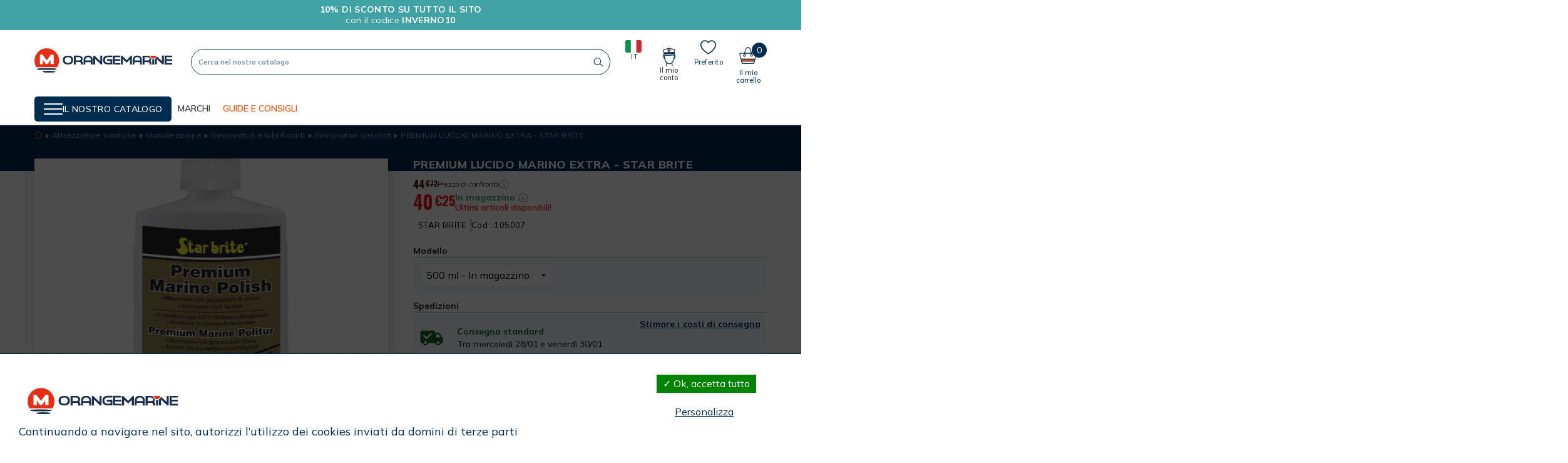

--- FILE ---
content_type: text/html; charset=utf-8
request_url: https://www.orange-marine.it/rinnovatori-gelcoat/528-premium-lucido-marino-extra.html
body_size: 36194
content:
<!doctype html>
<html lang="it">

<head>
    
        
  <link rel="preconnect" href="https://fonts.googleapis.com">
<link rel="preconnect" href="https://fonts.gstatic.com" crossorigin>
<link href="https://fonts.googleapis.com/css2?family=Mulish:wght@400;500;600;700;800&family=Oswald:wght@200;300;500;600;700&display=swap" rel="stylesheet">

  <meta charset="utf-8">


  <meta http-equiv="x-ua-compatible" content="ie=edge">



    <link rel="canonical" href="https://www.orange-marine.it/rinnovatori-gelcoat/528-premium-lucido-marino-extra.html">

  <title>PREMIUM LUCIDO MARINO EXTRA - STAR BRITE</title>
  <meta name="description" content="">
  <meta name="keywords" content="">
        
      <link rel="canonical" href="https://www.orange-marine.it/rinnovatori-gelcoat/528-premium-lucido-marino-extra.html">
    
        

  



  <meta name="viewport" content="width=device-width, initial-scale=1">



  <link rel="icon" type="image/vnd.microsoft.icon" href="https://www.orange-marine.it/img/favicon-1.ico?1637852616">
  <link rel="shortcut icon" type="image/x-icon" href="https://www.orange-marine.it/img/favicon-1.ico?1637852616">



    <link rel="stylesheet" href="https://www.orange-marine.it/themes/oma/assets/css/theme.css" type="text/css" media="all">
  <link rel="stylesheet" href="https://www.orange-marine.it/modules/blockreassurance/views/dist/front.css" type="text/css" media="all">
  <link rel="stylesheet" href="https://www.orange-marine.it/modules/mondialrelay/views/css/front/checkout.css" type="text/css" media="all">
  <link rel="stylesheet" href="https://www.orange-marine.it/modules/alma/views/css/alma-product.css" type="text/css" media="all">
  <link rel="stylesheet" href="https://cdn.jsdelivr.net/npm/@alma/widgets@4.x.x/dist/widgets.min.css" type="text/css" media="all">
  <link rel="stylesheet" href="https://www.orange-marine.it/modules/paypal/views/css/paypal_fo.css" type="text/css" media="all">
  <link rel="stylesheet" href="https://www.orange-marine.it/modules/willowrgpd/assets/css/rgpd.css" type="text/css" media="all">
  <link rel="stylesheet" href="https://www.orange-marine.it/modules/seosaproductlabels/views/css/seosaproductlabels.css" type="text/css" media="all">
  <link rel="stylesheet" href="https://www.orange-marine.it/modules/productcomments/views/css/productcomments.css" type="text/css" media="all">
  <link rel="stylesheet" href="https://www.orange-marine.it/modules/prodquestions/views/css/prodquestions.css" type="text/css" media="all">
  <link rel="stylesheet" href="https://www.orange-marine.it/themes/oma/modules/advansedwishlist//views/css/front.css" type="text/css" media="all">
  <link rel="stylesheet" href="https://www.orange-marine.it/modules/nc_guide_tailles/views/css/nc_guide_tailles.css" type="text/css" media="all">
  <link rel="stylesheet" href="https://www.orange-marine.it/modules/hifaq/views/css/front.css" type="text/css" media="all">
  <link rel="stylesheet" href="https://www.orange-marine.it/js/jquery/ui/themes/base/minified/jquery-ui.min.css" type="text/css" media="all">
  <link rel="stylesheet" href="https://www.orange-marine.it/js/jquery/ui/themes/base/minified/jquery.ui.theme.min.css" type="text/css" media="all">
  <link rel="stylesheet" href="https://www.orange-marine.it/js/jquery/plugins/fancybox/jquery.fancybox.css" type="text/css" media="all">
  <link rel="stylesheet" href="https://www.orange-marine.it/modules/ps_imageslider/css/homeslider.css" type="text/css" media="all">



  

  <script type="text/javascript">
        var AdvancedEmailGuardData = {"meta":{"isGDPREnabled":true,"isLegacyOPCEnabled":false,"isLegacyMAModuleEnabled":false,"validationError":null},"settings":{"recaptcha":{"type":"v2_cbx","key":"6Ld1O6MZAAAAABQPoPSrWZ7IDjG0iFh0T5PedKaZ","forms":{"contact_us":{"size":"normal","align":"offset","offset":3}},"language":"shop","theme":"light","position":"bottomright","hidden":false,"deferred":false}},"context":{"ps":{"v17":true,"v17pc":true,"v17ch":true,"v16":false,"v161":false,"v15":false},"languageCode":"it","pageName":"product"},"trans":{"genericError":"Si \u00e8 verificato un errore, riprovare."}};
        var MONDIALRELAY_ADDRESS_OPC = false;
        var MONDIALRELAY_AJAX_CHECKOUT_URL = "https:\/\/www.orange-marine.it\/module\/mondialrelay\/ajaxCheckout";
        var MONDIALRELAY_CARRIER_METHODS = [];
        var MONDIALRELAY_COUNTRY_ISO = "";
        var MONDIALRELAY_DISPLAY_MAP = "0";
        var MONDIALRELAY_ENSEIGNE = "F2NOCIKA";
        var MONDIALRELAY_NATIVE_RELAY_CARRIERS_IDS = [];
        var MONDIALRELAY_NO_SELECTION_ERROR = "Please select a Point Relais.";
        var MONDIALRELAY_POSTCODE = "";
        var MONDIALRELAY_SAVE_RELAY_ERROR = "An unknown error has occurred; your selected Point Relais could not be saved.";
        var MONDIALRELAY_SELECTED_RELAY_IDENTIFIER = null;
        var adtm_activeLink = {"id":601,"type":"category"};
        var adtm_isToggleMode = false;
        var adtm_menuHamburgerSelector = "#menu-icon, .menu-icon";
        var adtm_stickyOnMobile = false;
        var ap5_cartPackProducts = [];
        var ap5_modalErrorTitle = "Si \u00e8 verificato un errore";
        var btPixel = {"btnAddToWishlist":"button.wishlist-button-add","tagContent":{"sPixel":"","aDynTags":{"content_type":{"label":"content_type","value":"product"},"content_ids":{"label":"content_ids","value":"IT528"},"value":{"label":"value","value":40.25},"currency":{"label":"currency","value":"EUR"},"content_name":{"label":"content_name","value":"PREMIUM LUCIDO MARINO EXTRA - STAR BRITE"},"content_category":{"label":"content_category","value":"Rinnovatori Gelcoat"}},"sCR":"\n","aTrackingType":{"label":"tracking_type","value":"ViewContent"},"sJsObjName":"oPixelFacebook"},"tagContentApi":"{\"sPixel\":\"\",\"aDynTags\":{\"content_type\":{\"label\":\"content_type\",\"value\":\"product\"},\"content_ids\":{\"label\":\"content_ids\",\"value\":\"IT528\"},\"value\":{\"label\":\"value\",\"value\":40.25},\"currency\":{\"label\":\"currency\",\"value\":\"EUR\"},\"content_name\":{\"label\":\"content_name\",\"value\":\"PREMIUM LUCIDO MARINO EXTRA - STAR BRITE\"},\"content_category\":{\"label\":\"content_category\",\"value\":\"Rinnovatori Gelcoat\"}},\"sCR\":\"\\n\",\"aTrackingType\":{\"label\":\"tracking_type\",\"value\":\"ViewContent\"},\"sJsObjName\":\"oPixelFacebook\"}","tagContentApiCheck":"d8a025b0bf102fc809e9c30e2d8bcfdb","ApiToken":"021a0d87aaeec07a05070e79989d19b0","pixel_id":"","bUseConsent":"0","iConsentConsentLvl":0,"bConsentHtmlElement":"","bConsentHtmlElementSecond":"","bUseAxeption":"0","token":"8df91de5a9bbc0bd11a7f52f67e793ea","ajaxUrl":"https:\/\/www.orange-marine.it\/module\/facebookproductad\/ajax","external_id":0,"useAdvancedMatching":false,"advancedMatchingData":false,"eventId":"\"8542\"","fbdaSeparator":"v","pixelCurrency":"EUR","comboExport":"0","prefix":"","prefixLang":"IT","useConversionApi":"0","useApiForPageView":"0","currentPage":"product","id_order":false,"id_product_attribute":false};
        var btSl = {"ajaxUrl":"https:\/\/www.orange-marine.it\/module\/facebookpsconnect\/ajax","token":"8df91de5a9bbc0bd11a7f52f67e793ea"};
        var prestashop = {"cart":{"products":[],"totals":{"total":{"type":"total","label":"Totale","amount":0,"value":"0,00\u00a0\u20ac"},"total_including_tax":{"type":"total","label":"Totale (tasse incl.)","amount":0,"value":"0,00\u00a0\u20ac"},"total_excluding_tax":{"type":"total","label":"Totale (tasse escl.)","amount":0,"value":"0,00\u00a0\u20ac"}},"subtotals":{"products":{"type":"products","label":"Totale parziale","amount":0,"value":"0,00\u00a0\u20ac"},"discounts":null,"shipping":{"type":"shipping","label":"Spedizione","amount":0,"value":""},"tax":null},"products_count":0,"summary_string":"0 articoli","vouchers":{"allowed":1,"added":[]},"discounts":[],"minimalPurchase":0,"minimalPurchaseRequired":""},"currency":{"name":"Euro","iso_code":"EUR","iso_code_num":"978","sign":"\u20ac"},"customer":{"lastname":null,"firstname":null,"email":null,"birthday":null,"newsletter":null,"newsletter_date_add":null,"optin":null,"website":null,"company":null,"siret":null,"ape":null,"is_logged":false,"gender":{"type":null,"name":null},"addresses":[]},"language":{"name":"Italiano (Italian)","iso_code":"it","locale":"it-IT","language_code":"it-it","is_rtl":"0","date_format_lite":"d\/m\/Y","date_format_full":"d\/m\/Y H:i:s","id":3},"page":{"title":"","canonical":null,"meta":{"title":"PREMIUM LUCIDO MARINO EXTRA - STAR BRITE","description":"","keywords":"","robots":"index"},"page_name":"product","body_classes":{"lang-it":true,"lang-rtl":false,"country-IT":true,"currency-EUR":true,"layout-full-width":true,"page-product":true,"tax-display-enabled":true,"product-id-528":true,"product-PREMIUM LUCIDO MARINO EXTRA - STAR BRITE":true,"product-id-category-601":true,"product-id-manufacturer-71":true,"product-id-supplier-464":true,"product-available-for-order":true},"admin_notifications":[]},"shop":{"name":"Orangemarine","logo":"https:\/\/www.orange-marine.it\/img\/oma-orangemarine-btoc-logo-1637852581.jpg","stores_icon":"https:\/\/www.orange-marine.it\/img\/logo_stores.png","favicon":"https:\/\/www.orange-marine.it\/img\/favicon-1.ico"},"urls":{"base_url":"https:\/\/www.orange-marine.it\/","current_url":"https:\/\/www.orange-marine.it\/rinnovatori-gelcoat\/528-premium-lucido-marino-extra.html","shop_domain_url":"https:\/\/www.orange-marine.it","img_ps_url":"https:\/\/www.orange-marine.it\/img\/","img_cat_url":"https:\/\/www.orange-marine.it\/img\/c\/","img_lang_url":"https:\/\/www.orange-marine.it\/img\/l\/","img_prod_url":"https:\/\/www.orange-marine.it\/img\/p\/","img_manu_url":"https:\/\/www.orange-marine.it\/img\/m\/","img_sup_url":"https:\/\/www.orange-marine.it\/img\/su\/","img_ship_url":"https:\/\/www.orange-marine.it\/img\/s\/","img_store_url":"https:\/\/www.orange-marine.it\/img\/st\/","img_col_url":"https:\/\/www.orange-marine.it\/img\/co\/","img_url":"https:\/\/www.orange-marine.it\/themes\/oma\/assets\/img\/","css_url":"https:\/\/www.orange-marine.it\/themes\/oma\/assets\/css\/","js_url":"https:\/\/www.orange-marine.it\/themes\/oma\/assets\/js\/","pic_url":"https:\/\/www.orange-marine.it\/upload\/","pages":{"address":"https:\/\/www.orange-marine.it\/indirizzo","addresses":"https:\/\/www.orange-marine.it\/indirizzi","authentication":"https:\/\/www.orange-marine.it\/login","cart":"https:\/\/www.orange-marine.it\/carrello","category":"https:\/\/www.orange-marine.it\/index.php?controller=category","cms":"https:\/\/www.orange-marine.it\/index.php?controller=cms","contact":"https:\/\/www.orange-marine.it\/contattaci","discount":"https:\/\/www.orange-marine.it\/buoni-sconto","guest_tracking":"https:\/\/www.orange-marine.it\/tracciatura-ospite","history":"https:\/\/www.orange-marine.it\/cronologia-ordini","identity":"https:\/\/www.orange-marine.it\/dati-personali","index":"https:\/\/www.orange-marine.it\/","my_account":"https:\/\/www.orange-marine.it\/account","order_confirmation":"https:\/\/www.orange-marine.it\/conferma-ordine","order_detail":"https:\/\/www.orange-marine.it\/index.php?controller=order-detail","order_follow":"https:\/\/www.orange-marine.it\/segui-ordine","order":"https:\/\/www.orange-marine.it\/ordine","order_return":"https:\/\/www.orange-marine.it\/index.php?controller=order-return","order_slip":"https:\/\/www.orange-marine.it\/buono-ordine","pagenotfound":"https:\/\/www.orange-marine.it\/pagina-non-trovata","password":"https:\/\/www.orange-marine.it\/recupero-password","pdf_invoice":"https:\/\/www.orange-marine.it\/index.php?controller=pdf-invoice","pdf_order_return":"https:\/\/www.orange-marine.it\/index.php?controller=pdf-order-return","pdf_order_slip":"https:\/\/www.orange-marine.it\/index.php?controller=pdf-order-slip","prices_drop":"https:\/\/www.orange-marine.it\/offerte","product":"https:\/\/www.orange-marine.it\/index.php?controller=product","search":"https:\/\/www.orange-marine.it\/ricerca","sitemap":"https:\/\/www.orange-marine.it\/Mappa del sito","stores":"https:\/\/www.orange-marine.it\/negozi","supplier":"https:\/\/www.orange-marine.it\/fornitori","register":"https:\/\/www.orange-marine.it\/login?create_account=1","order_login":"https:\/\/www.orange-marine.it\/ordine?login=1"},"alternative_langs":[],"theme_assets":"\/themes\/oma\/assets\/","actions":{"logout":"https:\/\/www.orange-marine.it\/?mylogout="},"no_picture_image":{"bySize":{"hsma_default":{"url":"https:\/\/www.orange-marine.it\/img\/p\/it-default-hsma_default.jpg","width":45,"height":45},"small48x48_default":{"url":"https:\/\/www.orange-marine.it\/img\/p\/it-default-small48x48_default.jpg","width":48,"height":48},"cross_selling_default":{"url":"https:\/\/www.orange-marine.it\/img\/p\/it-default-cross_selling_default.jpg","width":70,"height":70},"small_default":{"url":"https:\/\/www.orange-marine.it\/img\/p\/it-default-small_default.jpg","width":98,"height":98},"cart_default":{"url":"https:\/\/www.orange-marine.it\/img\/p\/it-default-cart_default.jpg","width":125,"height":125},"home_default":{"url":"https:\/\/www.orange-marine.it\/img\/p\/it-default-home_default.jpg","width":250,"height":250},"medium_default":{"url":"https:\/\/www.orange-marine.it\/img\/p\/it-default-medium_default.jpg","width":452,"height":452},"large_default":{"url":"https:\/\/www.orange-marine.it\/img\/p\/it-default-large_default.jpg","width":800,"height":800}},"small":{"url":"https:\/\/www.orange-marine.it\/img\/p\/it-default-hsma_default.jpg","width":45,"height":45},"medium":{"url":"https:\/\/www.orange-marine.it\/img\/p\/it-default-cart_default.jpg","width":125,"height":125},"large":{"url":"https:\/\/www.orange-marine.it\/img\/p\/it-default-large_default.jpg","width":800,"height":800},"legend":""}},"configuration":{"display_taxes_label":true,"display_prices_tax_incl":true,"is_catalog":false,"show_prices":true,"opt_in":{"partner":false},"quantity_discount":{"type":"discount","label":"Sconto unit\u00e0"},"voucher_enabled":1,"return_enabled":1},"field_required":[],"breadcrumb":{"links":[{"title":"Home","url":"https:\/\/www.orange-marine.it\/"},{"title":"Attrezzature nautiche","url":"https:\/\/www.orange-marine.it\/1012-attrezzature-nautiche"},{"title":"Manutenzione","url":"https:\/\/www.orange-marine.it\/103-manutenzione"},{"title":"Rinnovatori e lubrificanti","url":"https:\/\/www.orange-marine.it\/226-rinnovatori-e-lubrificanti"},{"title":"Rinnovatori Gelcoat","url":"https:\/\/www.orange-marine.it\/601-rinnovatori-gelcoat"},{"title":"PREMIUM LUCIDO MARINO EXTRA - STAR BRITE","url":"https:\/\/www.orange-marine.it\/rinnovatori-gelcoat\/528-premium-lucido-marino-extra.html"}],"count":6},"link":{"protocol_link":"https:\/\/","protocol_content":"https:\/\/"},"time":1769337075,"static_token":"8df91de5a9bbc0bd11a7f52f67e793ea","token":"d7d679cb7e144c05ab73d57a65078022","debug":false};
        var psemailsubscription_subscription = "https:\/\/www.orange-marine.it\/module\/ps_emailsubscription\/subscription";
        var psr_icon_color = "#F19D76";
        var wsWishListConst = {"id_wishlist":0};
      </script>



    <!-- START OF DOOFINDER ADD TO CART SCRIPT -->
  <script>
    let item_link;
    document.addEventListener('doofinder.cart.add', function(event) {

      item_link = event.detail.link;

      const checkIfCartItemHasVariation = (cartObject) => {
        return (cartObject.item_id === cartObject.grouping_id) ? false : true;
      }

      /**
      * Returns only ID from string
      */
      const sanitizeVariationID = (variationID) => {
        return variationID.replace(/\D/g, "")
      }

      doofinderManageCart({
        cartURL          : "https://www.orange-marine.it/carrello",  //required for prestashop 1.7, in previous versions it will be empty.
        cartToken        : "8df91de5a9bbc0bd11a7f52f67e793ea",
        productID        : checkIfCartItemHasVariation(event.detail) ? event.detail.grouping_id : event.detail.item_id,
        customizationID  : checkIfCartItemHasVariation(event.detail) ? sanitizeVariationID(event.detail.item_id) : 0,   // If there are no combinations, the value will be 0
        quantity         : event.detail.amount,
        statusPromise    : event.detail.statusPromise,
        itemLink         : event.detail.link,
        group_id         : event.detail.group_id
      });
    });
  </script>
  <!-- END OF DOOFINDER ADD TO CART SCRIPT -->

  <!-- START OF DOOFINDER INTEGRATIONS SUPPORT -->
  <script data-keepinline>
    var dfKvCustomerEmail;
    if ('undefined' !== typeof klCustomer && "" !== klCustomer.email) {
      dfKvCustomerEmail = klCustomer.email;
    }
  </script>
  <!-- END OF DOOFINDER INTEGRATIONS SUPPORT -->

  <!-- START OF DOOFINDER UNIQUE SCRIPT -->
  <script data-keepinline>
    
    (function(w, k) {w[k] = window[k] || function () { (window[k].q = window[k].q || []).push(arguments) }})(window, "doofinderApp")
    

    // Custom personalization:
    doofinderApp("config", "language", "it-it");
    doofinderApp("config", "currency", "EUR");
      </script>
  <script src="https://eu1-config.doofinder.com/2.x/80cac459-df56-4a1a-a375-e135b11537f3.js" async></script>
  <!-- END OF DOOFINDER UNIQUE SCRIPT -->
<style>.willow_banner_block_1 .st_image_layered_description, a.willow_banner_block_1 , .willow_banner_block_1 .st_image_layered_description a{color:#ffffff;} .willow_banner_block_1 .separater{border-color:#ffffff;}.willow_banner_block_2 .st_image_layered_description, a.willow_banner_block_2 , .willow_banner_block_2 .st_image_layered_description a{color:#ffffff;} .willow_banner_block_2 .separater{border-color:#ffffff;}.willow_banner_block_3 .st_image_layered_description, a.willow_banner_block_3 , .willow_banner_block_3 .st_image_layered_description a{color:#ffffff;} .willow_banner_block_3 .separater{border-color:#ffffff;}.willow_banner_block_4 .st_image_layered_description, a.willow_banner_block_4 , .willow_banner_block_4 .st_image_layered_description a{color:#ffffff;} .willow_banner_block_4 .separater{border-color:#ffffff;}.willow_banner_block_6 .st_image_layered_description, a.willow_banner_block_6 , .willow_banner_block_6 .st_image_layered_description a{color:#ffffff;} .willow_banner_block_6 .separater{border-color:#ffffff;}.willow_banner_block_34 .st_image_layered_description, a.willow_banner_block_34 , .willow_banner_block_34 .st_image_layered_description a{color:#ff6600;} .willow_banner_block_34 .separater{border-color:#ff6600;}.willow_banner_block_34 .st_image_layered_description_inner{background: #ff5500;background:rgba(255,85,0,0.8);}.willow_banner_block_45 .st_image_layered_description, a.willow_banner_block_45 , .willow_banner_block_45 .st_image_layered_description a{color:#000f03;} .willow_banner_block_45 .separater{border-color:#000f03;}.willow_banner_block_45 .st_image_layered_description_inner{background: #00da07;background:rgba(0,218,7,0.8);}.willow_banner_block_54 .st_image_layered_description, a.willow_banner_block_54 , .willow_banner_block_54 .st_image_layered_description a{color:#80c2ff;} .willow_banner_block_54 .separater{border-color:#80c2ff;}.willow_banner_block_54 .st_image_layered_description_inner{background: #f70042;background:rgba(247,0,66,0.8);}.willow_banner_block_67 .st_image_layered_description_inner{background: #f0103b;background:rgba(240,16,59,0.8);}.willow_banner_block_68 .st_image_layered_description, a.willow_banner_block_68 , .willow_banner_block_68 .st_image_layered_description a{color:#ed0073;} .willow_banner_block_68 .separater{border-color:#ed0073;}.willow_banner_block_68 .st_image_layered_description_inner{background: #ffdda6;background:rgba(255,221,166,0.8);}.willow_banner_block_68 .st_image_layered_description .btn{color:#8b8aff!important;}.willow_banner_block_68 .st_image_layered_description .btn{background-color:#fff73e;border-color:#fff73e!important;}.willow_banner_block_68 .st_image_layered_description .btn:hover{color:#ff0a2c!important;}.willow_banner_block_68 .st_image_layered_description .btn:hover{border-color:#81006f;}.willow_banner_block_68 .st_image_layered_description .btn:hover{-webkit-box-shadow: none; box-shadow: none;background-color: #81006f!important;}.willow_banner_block_70 .st_image_layered_description, a.willow_banner_block_70 , .willow_banner_block_70 .st_image_layered_description a{color:#ff2b49;} .willow_banner_block_70 .separater{border-color:#ff2b49;}.willow_banner_block_70 .st_image_layered_description_inner{background: #ffad7f;background:rgba(255,173,127,0.8);}.willow_banner_block_70 .st_image_layered_description .btn{color:#d9ff6f!important;}.willow_banner_block_70 .st_image_layered_description .btn{background-color:#83ffc3;border-color:#83ffc3!important;}.willow_banner_block_70 .st_image_layered_description .btn:hover{color:#e97bff!important;}.willow_banner_block_70 .st_image_layered_description .btn:hover{border-color:#ff8e6b;}.willow_banner_block_70 .st_image_layered_description .btn:hover{-webkit-box-shadow: none; box-shadow: none;background-color: #ff8e6b!important;}.willow_banner_block_120 .st_image_layered_description, a.willow_banner_block_120 , .willow_banner_block_120 .st_image_layered_description a{color:#ffffff;} .willow_banner_block_120 .separater{border-color:#ffffff;}.willow_banner_block_120 .st_image_layered_description_inner{background: #e52e13;background:rgba(229,46,19,0.8);}.willow_banner_block_121 .st_image_layered_description, a.willow_banner_block_121 , .willow_banner_block_121 .st_image_layered_description a{color:#ffffff;} .willow_banner_block_121 .separater{border-color:#ffffff;}.willow_banner_block_122 .st_image_layered_description, a.willow_banner_block_122 , .willow_banner_block_122 .st_image_layered_description a{color:#ffffff;} .willow_banner_block_122 .separater{border-color:#ffffff;}.willow_banner_block_122 .st_image_layered_description_inner{background: #e52e13;background:rgba(229,46,19,0.8);}.willow_banner_block_124 .st_image_layered_description, a.willow_banner_block_124 , .willow_banner_block_124 .st_image_layered_description a{color:#ffffff;} .willow_banner_block_124 .separater{border-color:#ffffff;}.willow_banner_block_124 .st_image_layered_description_inner{background: #e52e13;background:rgba(229,46,19,0.8);}.willow_banner_block_142 .st_image_layered_description, a.willow_banner_block_142 , .willow_banner_block_142 .st_image_layered_description a{color:#ffffff;} .willow_banner_block_142 .separater{border-color:#ffffff;}.willow_banner_block_142 .st_image_layered_description_inner{background: #ff0000;background:rgba(255,0,0,0.8);}.willow_banner_block_151 .st_image_layered_description, a.willow_banner_block_151 , .willow_banner_block_151 .st_image_layered_description a{color:#ffffff;} .willow_banner_block_151 .separater{border-color:#ffffff;}.willow_banner_block_151 .st_image_layered_description_inner{background: #000000;background:rgba(0,0,0,0.8);}.willow_banner_block_162 .st_image_layered_description_inner{background: #b30305;background:rgba(179,3,5,0.8);}.willow_banner_block_167 .st_image_layered_description, a.willow_banner_block_167 , .willow_banner_block_167 .st_image_layered_description a{color:#ffffff;} .willow_banner_block_167 .separater{border-color:#ffffff;}.willow_banner_block_167 .st_image_layered_description_inner{background: #002C50;background:rgba(0,44,80,0.8);}.willow_banner_block_170 .st_image_layered_description, a.willow_banner_block_170 , .willow_banner_block_170 .st_image_layered_description a{color:#ffffff;} .willow_banner_block_170 .separater{border-color:#ffffff;}.willow_banner_block_170 .st_image_layered_description_inner{background: #E10646;background:rgba(225,6,70,0.8);}.willow_banner_block_198 .st_image_layered_description_inner{background: #000000;background:rgba(0,0,0,0.8);}.willow_banner_block_199 .st_image_layered_description, a.willow_banner_block_199 , .willow_banner_block_199 .st_image_layered_description a{color:#000000;} .willow_banner_block_199 .separater{border-color:#000000;}.willow_banner_block_199 .st_image_layered_description_inner{background: #ffffff;background:rgba(255,255,255,0.8);}.willow_banner_block_200 .st_image_layered_description, a.willow_banner_block_200 , .willow_banner_block_200 .st_image_layered_description a{color:#ffffff;} .willow_banner_block_200 .separater{border-color:#ffffff;}.willow_banner_block_200 .st_image_layered_description_inner{background: #000000;background:rgba(0,0,0,0.8);}.willow_banner_block_203 .st_image_layered_description, a.willow_banner_block_203 , .willow_banner_block_203 .st_image_layered_description a{color:#ffffff;} .willow_banner_block_203 .separater{border-color:#ffffff;}.willow_banner_block_203 .st_image_layered_description_inner{background: #E9500E;background:rgba(233,80,14,0.8);}.willow_banner_block_204 .st_image_layered_description_inner{background: #F5F6F7;background:rgba(245,246,247,0.8);}.willow_banner_block_211 .st_image_layered_description, a.willow_banner_block_211 , .willow_banner_block_211 .st_image_layered_description a{color:#000000;} .willow_banner_block_211 .separater{border-color:#000000;}.willow_banner_block_211 .st_image_layered_description_inner{background: #ffe610;background:rgba(255,230,16,0.8);}.willow_banner_block_220 .st_image_layered_description, a.willow_banner_block_220 , .willow_banner_block_220 .st_image_layered_description a{color:#ffffff;} .willow_banner_block_220 .separater{border-color:#ffffff;}.willow_banner_block_220 .st_image_layered_description_inner{background: #002c50;background:rgba(0,44,80,0.8);}.willow_banner_block_221 .st_image_layered_description, a.willow_banner_block_221 , .willow_banner_block_221 .st_image_layered_description a{color:#ffffff;} .willow_banner_block_221 .separater{border-color:#ffffff;}.willow_banner_block_221 .st_image_layered_description_inner{background: #FF2A00;background:rgba(255,42,0,0.8);}.willow_banner_block_228 .st_image_layered_description, a.willow_banner_block_228 , .willow_banner_block_228 .st_image_layered_description a{color:#000000;} .willow_banner_block_228 .separater{border-color:#000000;}.willow_banner_block_228 .st_image_layered_description_inner{background: #f7e700;background:rgba(247,231,0,0.8);}.willow_banner_block_230 .st_image_layered_description, a.willow_banner_block_230 , .willow_banner_block_230 .st_image_layered_description a{color:#000000;} .willow_banner_block_230 .separater{border-color:#000000;}.willow_banner_block_230 .st_image_layered_description_inner{background: #fd8800;background:rgba(253,136,0,0.8);}.willow_banner_block_232 .st_image_layered_description, a.willow_banner_block_232 , .willow_banner_block_232 .st_image_layered_description a{color:#000000;} .willow_banner_block_232 .separater{border-color:#000000;}.willow_banner_block_232 .st_image_layered_description_inner{background: #86CCC3;background:rgba(134,204,195,0.8);}.willow_banner_block_235 .st_image_layered_description, a.willow_banner_block_235 , .willow_banner_block_235 .st_image_layered_description a{color:#000000;} .willow_banner_block_235 .separater{border-color:#000000;}.willow_banner_block_235 .st_image_layered_description_inner{background: #86CCC3;background:rgba(134,204,195,0.8);}.willow_banner_block_240 .st_image_layered_description, a.willow_banner_block_240 , .willow_banner_block_240 .st_image_layered_description a{color:#ffffff;} .willow_banner_block_240 .separater{border-color:#ffffff;}.willow_banner_block_240 .st_image_layered_description_inner{background: #ff0000;background:rgba(255,0,0,0.8);}.willow_banner_block_244 .st_image_layered_description, a.willow_banner_block_244 , .willow_banner_block_244 .st_image_layered_description a{color:#ffffff;} .willow_banner_block_244 .separater{border-color:#ffffff;}.willow_banner_block_244 .st_image_layered_description_inner{background: #ff0000;background:rgba(255,0,0,0.8);}.willow_banner_block_245 .st_image_layered_description, a.willow_banner_block_245 , .willow_banner_block_245 .st_image_layered_description a{color:#000000;} .willow_banner_block_245 .separater{border-color:#000000;}.willow_banner_block_245 .st_image_layered_description_inner{background: #fd8800;background:rgba(253,136,0,0.8);}.willow_banner_block_246 .st_image_layered_description, a.willow_banner_block_246 , .willow_banner_block_246 .st_image_layered_description a{color:#000000;} .willow_banner_block_246 .separater{border-color:#000000;}.willow_banner_block_246 .st_image_layered_description_inner{background: #f7e700;background:rgba(247,231,0,0.8);}.willow_banner_block_255 .st_image_layered_description, a.willow_banner_block_255 , .willow_banner_block_255 .st_image_layered_description a{color:#000000;} .willow_banner_block_255 .separater{border-color:#000000;}.willow_banner_block_255 .st_image_layered_description_inner{background: #84D459;background:rgba(132,212,89,0.8);}.willow_banner_block_256 .st_image_layered_description, a.willow_banner_block_256 , .willow_banner_block_256 .st_image_layered_description a{color:#000000;} .willow_banner_block_256 .separater{border-color:#000000;}.willow_banner_block_256 .st_image_layered_description_inner{background: #84D459;background:rgba(132,212,89,0.8);}.willow_banner_block_259 .st_image_layered_description, a.willow_banner_block_259 , .willow_banner_block_259 .st_image_layered_description a{color:#ffffff;} .willow_banner_block_259 .separater{border-color:#ffffff;}.willow_banner_block_259 .st_image_layered_description_inner{background: #F41D00;background:rgba(244,29,0,0.8);}.willow_banner_block_260 .st_image_layered_description, a.willow_banner_block_260 , .willow_banner_block_260 .st_image_layered_description a{color:#ffffff;} .willow_banner_block_260 .separater{border-color:#ffffff;}.willow_banner_block_260 .st_image_layered_description_inner{background: #F41D00;background:rgba(244,29,0,0.8);}.willow_banner_block_263 .st_image_layered_description_inner{background: #F30103;background:rgba(243,1,3,0.8);}.willow_banner_block_264 .st_image_layered_description_inner{background: #16356F;background:rgba(22,53,111,0.8);}.willow_banner_block_267 .st_image_layered_description, a.willow_banner_block_267 , .willow_banner_block_267 .st_image_layered_description a{color:#ffffff;} .willow_banner_block_267 .separater{border-color:#ffffff;}.willow_banner_block_267 .st_image_layered_description_inner{background: #CE2A2B;background:rgba(206,42,43,0.8);}.willow_banner_block_268 .st_image_layered_description, a.willow_banner_block_268 , .willow_banner_block_268 .st_image_layered_description a{color:#ffffff;} .willow_banner_block_268 .separater{border-color:#ffffff;}.willow_banner_block_268 .st_image_layered_description_inner{background: #CE2A2B;background:rgba(206,42,43,0.8);}.willow_banner_block_269 .st_image_layered_description, a.willow_banner_block_269 , .willow_banner_block_269 .st_image_layered_description a{color:#000000;} .willow_banner_block_269 .separater{border-color:#000000;}.willow_banner_block_269 .st_image_layered_description_inner{background: #fff908;background:rgba(255,249,8,0.8);}.willow_banner_block_270 .st_image_layered_description, a.willow_banner_block_270 , .willow_banner_block_270 .st_image_layered_description a{color:#ffffff;} .willow_banner_block_270 .separater{border-color:#ffffff;}.willow_banner_block_270 .st_image_layered_description_inner{background: #40A2A4;background:rgba(64,162,164,0.8);}.willow_banner_block_271 .st_image_layered_description, a.willow_banner_block_271 , .willow_banner_block_271 .st_image_layered_description a{color:#ffffff;} .willow_banner_block_271 .separater{border-color:#ffffff;}.willow_banner_block_271 .st_image_layered_description_inner{background: #40A2A4;background:rgba(64,162,164,0.8);}.willow_banner_block_272 .st_image_layered_description_inner{background: #40A2A4;background:rgba(64,162,164,0.8);}#willow_banner_119{padding-top:0px;}#willow_banner_119{padding-bottom:0px;}#willow_banner_147{padding-top:0px;}#willow_banner_147{padding-bottom:0px;}#willow_banner_148{padding-top:0px;}#willow_banner_148{padding-bottom:0px;}#willow_banner_149{padding-top:0px;}#willow_banner_149{padding-bottom:0px;}#willow_banner_270{padding-top:0px;}#willow_banner_270{padding-bottom:0px;}#willow_banner_271{padding-top:0px;}#willow_banner_271{padding-bottom:0px;}#willow_banner_272{padding-top:0px;}#willow_banner_272{padding-bottom:0px;}#willow_banner_273{padding-top:0px;}#willow_banner_273{padding-bottom:0px;}#willow_banner_274{padding-top:0px;}#willow_banner_274{padding-bottom:0px;}#willow_banner_275{padding-top:0px;}#willow_banner_275{padding-bottom:0px;}</style>


    <meta id="js-rcpgtm-tracking-config" data-tracking-data="%7B%22bing%22%3A%7B%22tracking_id%22%3A%225563621%22%2C%22feed%22%3A%7B%22id_product_prefix%22%3A%22%22%2C%22id_product_source_key%22%3A%22id_product%22%2C%22id_variant_prefix%22%3A%22%22%2C%22id_variant_source_key%22%3A%22id_attribute%22%7D%7D%2C%22context%22%3A%7B%22browser%22%3A%7B%22device_type%22%3A1%7D%2C%22localization%22%3A%7B%22id_country%22%3A10%2C%22country_code%22%3A%22IT%22%2C%22id_currency%22%3A1%2C%22currency_code%22%3A%22EUR%22%2C%22id_lang%22%3A3%2C%22lang_code%22%3A%22it%22%7D%2C%22page%22%3A%7B%22controller_name%22%3A%22product%22%2C%22products_per_page%22%3A22%2C%22category%22%3A%5B%5D%2C%22search_term%22%3A%22%22%7D%2C%22shop%22%3A%7B%22id_shop%22%3A1%2C%22shop_name%22%3A%22OMA%20-%20OrangeMarine%20-%20BtoC%22%2C%22base_dir%22%3A%22https%3A%2F%2Fwww.orange-marine.it%2F%22%7D%2C%22tracking_module%22%3A%7B%22module_name%22%3A%22rcpgtagmanager%22%2C%22checkout_module%22%3A%7B%22module%22%3A%22default%22%2C%22controller%22%3A%22order%22%7D%2C%22service_version%22%3A%227%22%2C%22token%22%3A%22d4f5cbfd6f491a36f9837d042cf2b367%22%7D%2C%22user%22%3A%5B%5D%7D%2C%22criteo%22%3A%7B%22tracking_id%22%3A%22%22%2C%22feed%22%3A%7B%22id_product_prefix%22%3A%22%22%2C%22id_product_source_key%22%3A%22id_product%22%2C%22id_variant_prefix%22%3A%22%22%2C%22id_variant_source_key%22%3A%22id_attribute%22%7D%7D%2C%22facebook%22%3A%7B%22tracking_id%22%3A%22499020690283531%22%2C%22feed%22%3A%7B%22id_product_prefix%22%3A%22%22%2C%22id_product_source_key%22%3A%22id_product%22%2C%22id_variant_prefix%22%3A%22%22%2C%22id_variant_source_key%22%3A%22id_attribute%22%7D%7D%2C%22ga4%22%3A%7B%22tracking_id%22%3A%22G-BB8W7615SC%22%2C%22is_data_import%22%3Atrue%7D%2C%22gads%22%3A%7B%22tracking_id%22%3A%22938032118%22%2C%22merchant_id%22%3A%22109425223%22%2C%22conversion_labels%22%3A%7B%22create_account%22%3A%22%22%2C%22product_view%22%3A%22%22%2C%22add_to_cart%22%3A%22%22%2C%22begin_checkout%22%3A%22%22%2C%22purchase%22%3A%22V7OFCLaLjcgYEO3zs78D%22%7D%7D%2C%22gfeeds%22%3A%7B%22retail%22%3A%7B%22is_enabled%22%3Afalse%2C%22id_product_prefix%22%3A%22%22%2C%22id_product_source_key%22%3A%22id_product%22%2C%22id_variant_prefix%22%3A%22%22%2C%22id_variant_source_key%22%3A%22id_attribute%22%7D%2C%22custom%22%3A%7B%22is_enabled%22%3Afalse%2C%22id_product_prefix%22%3A%22%22%2C%22id_product_source_key%22%3A%22id_product%22%2C%22id_variant_prefix%22%3A%22%22%2C%22id_variant_source_key%22%3A%22id_attribute%22%2C%22is_id2%22%3Afalse%7D%7D%2C%22gtm%22%3A%7B%22tracking_id%22%3A%22GTM-WQP9R83%22%2C%22is_disable_tracking%22%3Afalse%2C%22server_url%22%3A%22%22%7D%2C%22gua%22%3A%7B%22tracking_id%22%3A%22%22%2C%22site_speed_sample_rate%22%3A1%2C%22is_data_import%22%3Afalse%2C%22is_anonymize_ip%22%3Afalse%2C%22is_user_id%22%3Afalse%2C%22is_link_attribution%22%3Afalse%2C%22cross_domain_list%22%3A%5B%22%22%5D%2C%22dimensions%22%3A%7B%22ecomm_prodid%22%3A1%2C%22ecomm_pagetype%22%3A2%2C%22ecomm_totalvalue%22%3A3%2C%22dynx_itemid%22%3A4%2C%22dynx_itemid2%22%3A5%2C%22dynx_pagetype%22%3A6%2C%22dynx_totalvalue%22%3A7%7D%7D%2C%22optimize%22%3A%7B%22tracking_id%22%3A%22%22%2C%22is_async%22%3Afalse%2C%22hiding_class_name%22%3A%22optimize-loading%22%2C%22hiding_timeout%22%3A3000%7D%2C%22pinterest%22%3A%7B%22tracking_id%22%3A%22%22%2C%22feed%22%3A%7B%22id_product_prefix%22%3A%22%22%2C%22id_product_source_key%22%3A%22id_product%22%2C%22id_variant_prefix%22%3A%22%22%2C%22id_variant_source_key%22%3A%22id_attribute%22%7D%7D%2C%22tiktok%22%3A%7B%22tracking_id%22%3A%22%22%2C%22feed%22%3A%7B%22id_product_prefix%22%3A%22%22%2C%22id_product_source_key%22%3A%22id_product%22%2C%22id_variant_prefix%22%3A%22%22%2C%22id_variant_source_key%22%3A%22id_attribute%22%7D%7D%2C%22twitter%22%3A%7B%22tracking_id%22%3A%22%22%2C%22events%22%3A%7B%22add_to_cart_id%22%3A%22%22%2C%22payment_info_id%22%3A%22%22%2C%22checkout_initiated_id%22%3A%22%22%2C%22product_view_id%22%3A%22%22%2C%22lead_id%22%3A%22%22%2C%22purchase_id%22%3A%22%22%2C%22search_id%22%3A%22%22%7D%2C%22feed%22%3A%7B%22id_product_prefix%22%3A%22%22%2C%22id_product_source_key%22%3A%22id_product%22%2C%22id_variant_prefix%22%3A%22%22%2C%22id_variant_source_key%22%3A%22id_attribute%22%7D%7D%7D">
    <script type="text/javascript" data-keepinline="true" data-cfasync="false" src="/modules/rcpgtagmanager/views/js/hook/trackingClient.bundle.js"></script>

    <style>
        .seosa_label_hint_1 {
            display: none;
            position: absolute;
            background: #000000;
            color: white;
            border-radius: 3px;
                            top: 80px;
                        z-index: 1000;
            opacity: 1;
            width: 150px;
            padding: 5px;
        }
        .seosa_label_hint_1:after {
            border-bottom: solid transparent 7px;
            border-top: solid transparent 7px;
                  top: 10%;
            content: " ";
            height: 0;
                    position: absolute;
            width: 0;
        }
    </style>
    <style>
        .seosa_label_hint_2 {
            display: none;
            position: absolute;
            background: #000000;
            color: white;
            border-radius: 3px;
                            top: 80px;
                        z-index: 1000;
            opacity: 1;
            width: 150px;
            padding: 5px;
        }
        .seosa_label_hint_2:after {
            border-bottom: solid transparent 7px;
            border-top: solid transparent 7px;
                  top: 10%;
            content: " ";
            height: 0;
                    position: absolute;
            width: 0;
        }
    </style>
    <style>
        .seosa_label_hint_3 {
            display: none;
            position: absolute;
            background: #000000;
            color: white;
            border-radius: 3px;
                            top: 80px;
                        z-index: 1000;
            opacity: 1;
            width: 150px;
            padding: 5px;
        }
        .seosa_label_hint_3:after {
            border-bottom: solid transparent 7px;
            border-top: solid transparent 7px;
                  top: 10%;
            content: " ";
            height: 0;
                    position: absolute;
            width: 0;
        }
    </style>
    <style>
        .seosa_label_hint_4 {
            display: none;
            position: absolute;
            background: #000000;
            color: white;
            border-radius: 3px;
                            top: 80px;
                        z-index: 1000;
            opacity: 1;
            width: 150px;
            padding: 5px;
        }
        .seosa_label_hint_4:after {
            border-bottom: solid transparent 7px;
            border-top: solid transparent 7px;
                  top: 10%;
            content: " ";
            height: 0;
                    position: absolute;
            width: 0;
        }
    </style>
    <style>
        .seosa_label_hint_5 {
            display: none;
            position: absolute;
            background: #000000;
            color: white;
            border-radius: 3px;
                            top: 80px;
                        z-index: 1000;
            opacity: 1;
            width: 150px;
            padding: 5px;
        }
        .seosa_label_hint_5:after {
            border-bottom: solid transparent 7px;
            border-top: solid transparent 7px;
                  top: 10%;
            content: " ";
            height: 0;
                    position: absolute;
            width: 0;
        }
    </style>
    <style>
        .seosa_label_hint_6 {
            display: none;
            position: absolute;
            background: #000000;
            color: white;
            border-radius: 3px;
                            top: 80px;
                        z-index: 1000;
            opacity: 1;
            width: 150px;
            padding: 5px;
        }
        .seosa_label_hint_6:after {
            border-bottom: solid transparent 7px;
            border-top: solid transparent 7px;
                  top: 10%;
            content: " ";
            height: 0;
                    position: absolute;
            width: 0;
        }
    </style>
    <style>
        .seosa_label_hint_7 {
            display: none;
            position: absolute;
            background: #000000;
            color: white;
            border-radius: 3px;
                            top: 80px;
                        z-index: 1000;
            opacity: 1;
            width: 150px;
            padding: 5px;
        }
        .seosa_label_hint_7:after {
            border-bottom: solid transparent 7px;
            border-top: solid transparent 7px;
                  top: 10%;
            content: " ";
            height: 0;
                    position: absolute;
            width: 0;
        }
    </style>
    <style>
        .seosa_label_hint_8 {
            display: none;
            position: absolute;
            background: #000000;
            color: white;
            border-radius: 3px;
                            top: 80px;
                        z-index: 1000;
            opacity: 1;
            width: 150px;
            padding: 5px;
        }
        .seosa_label_hint_8:after {
            border-bottom: solid transparent 7px;
            border-top: solid transparent 7px;
                  top: 10%;
            content: " ";
            height: 0;
                    position: absolute;
            width: 0;
        }
    </style>
    <style>
        .seosa_label_hint_9 {
            display: none;
            position: absolute;
            background: #000000;
            color: white;
            border-radius: 3px;
                            top: 80px;
                        z-index: 1000;
            opacity: 1;
            width: 150px;
            padding: 5px;
        }
        .seosa_label_hint_9:after {
            border-bottom: solid transparent 7px;
            border-top: solid transparent 7px;
                  top: 10%;
            content: " ";
            height: 0;
                    position: absolute;
            width: 0;
        }
    </style>
    <style>
        .seosa_label_hint_10 {
            display: none;
            position: absolute;
            background: #000000;
            color: white;
            border-radius: 3px;
                            top: 80px;
                        z-index: 1000;
            opacity: 1;
            width: 150px;
            padding: 5px;
        }
        .seosa_label_hint_10:after {
            border-bottom: solid transparent 7px;
            border-top: solid transparent 7px;
                  top: 10%;
            content: " ";
            height: 0;
                    position: absolute;
            width: 0;
        }
    </style>
    <style>
        .seosa_label_hint_11 {
            display: none;
            position: absolute;
            background: #000000;
            color: white;
            border-radius: 3px;
                            top: 80px;
                        z-index: 1000;
            opacity: 1;
            width: 150px;
            padding: 5px;
        }
        .seosa_label_hint_11:after {
            border-bottom: solid transparent 7px;
            border-top: solid transparent 7px;
                  top: 10%;
            content: " ";
            height: 0;
                    position: absolute;
            width: 0;
        }
    </style>
    <style>
        .seosa_label_hint_12 {
            display: none;
            position: absolute;
            background: #000000;
            color: white;
            border-radius: 3px;
                            top: 80px;
                        z-index: 1000;
            opacity: 1;
            width: 150px;
            padding: 5px;
        }
        .seosa_label_hint_12:after {
            border-bottom: solid transparent 7px;
            border-top: solid transparent 7px;
                  top: 10%;
            content: " ";
            height: 0;
                    position: absolute;
            width: 0;
        }
    </style>
    <style>
        .seosa_label_hint_13 {
            display: none;
            position: absolute;
            background: #000000;
            color: white;
            border-radius: 3px;
                            top: 80px;
                        z-index: 1000;
            opacity: 1;
            width: 150px;
            padding: 5px;
        }
        .seosa_label_hint_13:after {
            border-bottom: solid transparent 7px;
            border-top: solid transparent 7px;
                  top: 10%;
            content: " ";
            height: 0;
                    position: absolute;
            width: 0;
        }
    </style>
    <style>
        .seosa_label_hint_14 {
            display: none;
            position: absolute;
            background: #000000;
            color: white;
            border-radius: 3px;
                            top: 80px;
                        z-index: 1000;
            opacity: 1;
            width: 150px;
            padding: 5px;
        }
        .seosa_label_hint_14:after {
            border-bottom: solid transparent 7px;
            border-top: solid transparent 7px;
                  top: 10%;
            content: " ";
            height: 0;
                    position: absolute;
            width: 0;
        }
    </style>
    <style>
        .seosa_label_hint_15 {
            display: none;
            position: absolute;
            background: #000000;
            color: white;
            border-radius: 3px;
                            top: 80px;
                        z-index: 1000;
            opacity: 1;
            width: 150px;
            padding: 5px;
        }
        .seosa_label_hint_15:after {
            border-bottom: solid transparent 7px;
            border-top: solid transparent 7px;
                  top: 10%;
            content: " ";
            height: 0;
                    position: absolute;
            width: 0;
        }
    </style>
    <style>
        .seosa_label_hint_16 {
            display: none;
            position: absolute;
            background: #000000;
            color: white;
            border-radius: 3px;
                            top: 80px;
                        z-index: 1000;
            opacity: 1;
            width: 150px;
            padding: 5px;
        }
        .seosa_label_hint_16:after {
            border-bottom: solid transparent 7px;
            border-top: solid transparent 7px;
                  top: 10%;
            content: " ";
            height: 0;
                    position: absolute;
            width: 0;
        }
    </style>
    <style>
        .seosa_label_hint_17 {
            display: none;
            position: absolute;
            background: #000000;
            color: white;
            border-radius: 3px;
                            top: 80px;
                        z-index: 1000;
            opacity: 1;
            width: 150px;
            padding: 5px;
        }
        .seosa_label_hint_17:after {
            border-bottom: solid transparent 7px;
            border-top: solid transparent 7px;
                  top: 10%;
            content: " ";
            height: 0;
                    position: absolute;
            width: 0;
        }
    </style>
    <style>
        .seosa_label_hint_18 {
            display: none;
            position: absolute;
            background: #000000;
            color: white;
            border-radius: 3px;
                            top: 80px;
                        z-index: 1000;
            opacity: 1;
            width: 150px;
            padding: 5px;
        }
        .seosa_label_hint_18:after {
            border-bottom: solid transparent 7px;
            border-top: solid transparent 7px;
                  top: 10%;
            content: " ";
            height: 0;
                    position: absolute;
            width: 0;
        }
    </style>
    <style>
        .seosa_label_hint_19 {
            display: none;
            position: absolute;
            background: #000000;
            color: white;
            border-radius: 3px;
                            top: 0;
                          right: -10px;
                margin-right: -150px;
                                z-index: 1000;
            opacity: 1;
            width: 150px;
            padding: 5px;
        }
        .seosa_label_hint_19:after {
            border-bottom: solid transparent 7px;
            border-top: solid transparent 7px;
                    border-right: solid #000000 10px;
                    top: 10%;
            content: " ";
            height: 0;
                    right: 100%;
                      position: absolute;
            width: 0;
        }
    </style>
    <style>
        .seosa_label_hint_20 {
            display: none;
            position: absolute;
            background: #000000;
            color: white;
            border-radius: 3px;
                            top: 0;
                          right: -10px;
                margin-right: -150px;
                                z-index: 1000;
            opacity: 1;
            width: 150px;
            padding: 5px;
        }
        .seosa_label_hint_20:after {
            border-bottom: solid transparent 7px;
            border-top: solid transparent 7px;
                    border-right: solid #000000 10px;
                    top: 10%;
            content: " ";
            height: 0;
                    right: 100%;
                      position: absolute;
            width: 0;
        }
    </style>
    <style>
        .seosa_label_hint_21 {
            display: none;
            position: absolute;
            background: #000000;
            color: white;
            border-radius: 3px;
                            top: 0;
                          right: -10px;
                margin-right: -150px;
                                z-index: 1000;
            opacity: 1;
            width: 150px;
            padding: 5px;
        }
        .seosa_label_hint_21:after {
            border-bottom: solid transparent 7px;
            border-top: solid transparent 7px;
                    border-right: solid #000000 10px;
                    top: 10%;
            content: " ";
            height: 0;
                    right: 100%;
                      position: absolute;
            width: 0;
        }
    </style>


<!-- getresponse start -->
<script type="text/javascript">

    
    
    
    
    
</script>

<!-- getresponse end -->

    <script type="text/javascript">
        //<![CDATA[
        var baseDir = 'https://www.orange-marine.it/';
        //]]>
    </script>

<script>
    const wsWlProducts = '[]';
    const single_mode = "";
    const advansedwishlist_ajax_controller_url = "https://www.orange-marine.it/module/advansedwishlist/ajax";
    const added_to_wishlist = 'Il prodotto è stato aggiunto correttamente alla tua lista dei desideri.';
    const add_to_cart_btn = 'Aggiungi al carrello';
    const show_btn_tex = '';
    const added_to_wishlist_btn = 'Aggiunto ai miei preferiti';
    const add_to_wishlist_btn = 'Aggiungi ai miei preferiti';
    const wishlistSendTxt = 'La tua lista dei desideri è stata inviata';
    const productUpdTxt = 'La tua lista dei desideri è stata modificata';
    const wsWishlistUrlRewrite = "1";
    let wishlist_btn_icon = '<i class="material-icons">favorite</i>';
    let wishlist_btn_icon_del = '<i class="material-icons">favorite_border</i>';
    var ps_ws_version = 'ps17';
        var static_token = '8df91de5a9bbc0bd11a7f52f67e793ea';
    var baseDir = "https://www.orange-marine.it/";    
    var isLogged = "";
</script><script type="text/javascript">
    
        var HiFaq = {
            psv: 1.7,
            search_url: 'https://www.orange-marine.it/faq/search/',
            key: '5ad1ed7bf955030d556111036c3e3f92'
        }
    
</script>





    
    <meta property="og:type" content="product">
    <meta property="og:url" content="https://www.orange-marine.it/rinnovatori-gelcoat/528-premium-lucido-marino-extra.html">
    <meta property="og:title" content="PREMIUM LUCIDO MARINO EXTRA - STAR BRITE">
    <meta property="og:site_name" content="Orangemarine">
    <meta property="og:description" content="">
    <meta property="og:image" content="https://www.orange-marine.it/44923-large_default/premium-lucido-marino-extra.jpg">
            <meta property="product:pretax_price:amount" content="32.9925">
        <meta property="product:pretax_price:currency" content="EUR">
        <meta property="product:price:amount" content="40.25">
        <meta property="product:price:currency" content="EUR">
        
</head>

<body id="product" class="lang-it country-it currency-eur layout-full-width page-product tax-display-enabled product-id-528 product-premium-lucido-marino-extra-star-brite product-id-category-601 product-id-manufacturer-71 product-id-supplier-464 product-available-for-order">


    



<main id="site-main">
    
            

    
        <header class="header" id="site-header">
    <div class="header--banner--top">
        <div class="ng--placeholder">
            <div class="ng--placeholder--banner--most-top-of-page" data-position="most-top-of-page"></div>
        </div>
    </div>
    <div class="ng--container">
                <div class="header--row header--row--2">
            <div class="header--menu--search">
                <div class="header--mobile--menu">
                    <a class="header--mobile--link hm--trigger" href="#">
                        <i class="ng-icon--menu hm--trigger--open"></i>
                        <i class="ng-icon--close hm--trigger--close"></i>
                    </a>
                </div>
                <div class="header--search--icon search--trigger"><i class="ng-icon--search"></i></div>
            </div>
            <div class="header--logo">
                <a class="header--logo--link" href="https://www.orange-marine.it/" title="Orangemarine" aria-label="Orangemarine">
                    <svg class="header--logo--svg" xmlns="http://www.w3.org/2000/svg" viewBox="0 0 228 40" xml:space="preserve">
    <g>
        <path fill="#182e4d"
              d="M55.6 12.2c-5.7 0-8.5 2.4-8.5 7.2 0 4.8 2.8 7.2 8.5 7.2s8.5-2.4 8.5-7.2c.1-4.9-2.7-7.2-8.5-7.2zm0 11.8c-4.4 0-5.3-2.5-5.3-4.7 0-2.1.9-4.7 5.3-4.7 4.4 0 5.3 2.5 5.3 4.7.1 2.2-.9 4.7-5.3 4.7zM93.6 26.6h2.8v-7.3c0-4.8-2.4-7.2-7.5-7.2-5 0-7.5 2.4-7.5 7.2v7.3h2.8v-3.9H93.5v3.9zm-.7-6.5h-8.7v-.8c0-2.1.8-4.7 4.7-4.7 3.9 0 4.7 2.5 4.7 4.7v.8h-.7zM175 26.6h2.8v-7.3c0-4.8-2.4-7.2-7.5-7.2-5 0-7.5 2.4-7.5 7.2v7.3h2.8v-3.9H174.9v3.9zm-.6-6.5h-8.7v-.8c0-2.1.8-4.7 4.7-4.7 3.9 0 4.7 2.5 4.7 4.7v.8h-.7zM133.1 15.4v-.7h9.2v-2.6l-12.4-.1v14.5l12.4.1V24h-9.2V20.6h9.2V18h-9.2v-.6zM218.8 15.4v-.7h9.1v-2.6h-12.3v14.5h12.3V24h-9.1V20.6h9.1V18h-9.1v-.6zM73.3 22.6h1.5c1.2 0 2.1.9 2.1 2v2h3.3v-2c0-1.1-.5-2.2-1.4-3.1l-.5-.5.4-.5c.7-.8 1.1-1.9 1.1-3.2 0-1.6-.7-5.2-7.3-5.2h-7.3v14.5h3.2v-4h4.9zm-4.8-3.2v-4.8h4c3.7 0 4.5 1.5 4.5 2.8 0 1.6-.7 2.7-4.1 2.7h-4.4v-.7zM128.7 18v8.5h-6.6c-5.7 0-8.5-2.4-8.5-7.2s2.8-7.3 8.5-7.3h6.6v2.5H122c-4.4 0-5.3 2.6-5.3 4.7s.9 4.7 5.3 4.7H125.9v-3.1h-4.5c-.8 0-1.4-.6-1.4-1.4 0-.8.6-1.4 1.4-1.4h7.3zM109.6 12.1h-.4v9.2l-9.4-8.9c-.3-.2-.6-.4-.9-.4-.2 0-.4.1-.6.2-.5.3-.8.9-.8 1.5v12.9H100.6v-9.2l9.4 8.9c.3.2.6.4.9.4.2 0 .4-.1.6-.2.5-.3.8-.9.8-1.5V12.1h-2.7zM160.9 12.2c-.2-.1-.4-.1-.6-.1-.3 0-.6.1-.9.4l-6.2 6.7-.4.4-.4-.4-6.9-6.7c-.2-.2-.5-.4-.8-.4-.2 0-.4.1-.6.2-.5.3-.8.9-.8 1.5v12.8h3.2v-8.9l.4.4 5 4.9c.2.2.5.4.8.4.3 0 .6-.1.9-.4l4.2-4.5.4-.4v8.6h3.2V13.9c.3-.8 0-1.4-.5-1.7zM192 21.1l.4-.5c.7-.8 1.1-1.9 1.1-3.2v-.2c-1.4-.9-2.4-2.4-2.7-4.1-1.1-.5-2.6-.9-4.6-.9H179v14.4h3.2V22.7h6.3c1.2 0 2.1.9 2.1 2v1.9h3.3v-1.9c0-1.1-.5-2.2-1.4-3.1l-.5-.5zm-5.3-1h-4.4v-5.5h4c3.7 0 4.5 1.5 4.5 2.8-.1 1.6-.7 2.6-4.1 2.7zM196.7 18.1c-.6 0-1.1-.1-1.6-.2v8.7h3.2v-8.7c-.5.1-1 .2-1.6.2zM211.5 12.1h-.4v9.1l-8.6-7.9c-.4 1.8-1.5 3.2-3.1 4v9.2H202.5v-8.9l9.4 8.6c.3.2.6.4.9.4.2 0 .4-.1.6-.2.5-.3.8-.9.8-1.5V12.1h-2.7z"/>
        <path fill="#e52e13" d="M201.5 12.2c0 2.6-2.1 4.8-4.8 4.8s-4.8-2.1-4.8-4.8h9.6z"/>
    </g>
    <g>
        <path fill="#182e4d"
              d="M20.4 32.7c-9 0-16.3 0-16.3 1.4s7.3 1.4 16.3 1.4 16.3 0 16.3-1.4-7.3-1.4-16.3-1.4zM24.1 37c-2.5 0-10.7 0-10.7 1.4s7.7 1.4 10.7 1.4c2.9 0 10.7 0 10.7-1.4s-8.1-1.3-10.7-1.4z"/>
        <path fill="#e52e13"
              d="M20.4.1C9.2.1.1 9.2.1 20.4c0 3.9 1.1 7.5 3 10.6h34.7c1.9-3.1 3-6.7 3-10.6C40.8 9.2 31.7.1 20.4.1zm11.5 25.8h-5.1v-6.7c-.5.6-1.2 1.5-2.1 2.9-.9 1.3-1.6 2.2-2 2.8-.4.5-1.2 1.1-1.8 1.1H20c-.6 0-1.4-.5-1.8-1-.4-.5-1.1-1.5-2.3-3.1-1.1-1.6-1.8-2.4-1.9-2.5v6.7H9V12.8v-1c0-.2.1-.5.3-.8.2-.3.4-.5.8-.6.4-.1.9-.2 1.5-.2.5 0 1 .1 1.3.2.4.1.6.3.7.4l.2.2 6.6 8.6c3.3-4.3 5.5-7.2 6.6-8.6.3-.5 1.1-.8 2.3-.8.6 0 1.1.1 1.4.2.4.1.6.3.8.6.2.3.2.6.3.8v14.1z"/>
    </g>
 </svg>                </a>
                            </div>
            <div class="header--search">
                <div id="search_widget" class="search-widget" data-search-controller-url="//www.orange-marine.it/ricerca">
	<form method="get" action="//www.orange-marine.it/ricerca">
		<div class="search-widget--wrapper">
			<input type="hidden" name="controller" value="search">
			<input type="text" name="s" value="" placeholder="Cerca nel nostro catalogo" aria-label="Cerca">
			<button type="button"><i class="ng-icon--search-blue"></i></button>
		</div>
	</form>
</div>
            </div>
            <div class="header-blockicons">
                                

<div class="header--language">
    <div class="hl">
                                                                                            <div class="hl--current">
                    <div class="hl--item">
                        <span class="hl--current--link"  title="OMA - OrangeMarine - BtoC" aria-label="Cambia lingua">
                            <picture class="hl--image"><img class="hl--img" src="https://www.orange-marine.it/themes/oma/assets/img/flags/it.svg" alt="" loading="lazy"/></picture>
                            <div class="hl--text">IT</div>
                                                    </span>
                    </div>
                </div>
                            <div class="hl--dropdown">
                                                                    <div class="hl--item">
                        <a class="hl--item--link" href="http://www.orange-marine.com/" title="OMA - OrangeMarine - BtoC">
                            <picture class="hl--image">
                                <img class="hl--img" src="https://www.orange-marine.it/themes/oma/assets/img/flags/fr.svg" alt="" loading="lazy"/>
                            </picture>
                            <div class="hl--text">FR</div>
                        </a>
                    </div>
                                                                                                                <div class="hl--item">
                        <a class="hl--item--link" href="http://www.orange-marine.de/" title="Orangemarine - BtoC Allemagne">
                            <picture class="hl--image">
                                <img class="hl--img" src="https://www.orange-marine.it/themes/oma/assets/img/flags/de.svg" alt="" loading="lazy"/>
                            </picture>
                            <div class="hl--text">DE</div>
                        </a>
                    </div>
                                    </div>
    </div>
</div>                <div class="header--account">
                    <div id="_desktop_user_info">
    <div class="user-info header--account--inner">
                    <a class="header--account--link" href="https://www.orange-marine.it/account" rel="nofollow">
                <div class="header--account--picto"><i class="ng-icon--account"></i></div>
                <div class="header--account--text">
                    &hellip;
                </div>
            </a>
            </div>
</div>
                </div>
                                <div class="header--wishlist">
    <a href="https://www.orange-marine.it/account" title="Le mie liste" class="header--wishlist--link" aria-label="Le mie liste">
    <div class="header--wishlist--picto"><i class="ng-icon--wishlist-grey"></i><i class="ng-icon--wishlist"></i></div>
            <div class="header--wishlist--text">Preferito</div>
    </a>
</div>                <div class="header--cart">
                    <div class="_cart">
    <div class="ng--blockcart blockcart cart-preview" data-refresh-url="//www.orange-marine.it/module/ps_shoppingcart/ajax"
         data-text-error="Si è verificato un problema durante l'aggiunta del prodotto al carrello. Per favore riprova.">
        <div class="ng--blockcart--inner">
            <a class="ng--blockcart--link" rel="nofollow" href="//www.orange-marine.it/carrello?action=show"
               title="Il mio carrello" aria-label="Il mio carrello">
                <div class="ng--blockcart--picto"><i class="ng-icon--cart-white"></i></div>
                <div class="ng--blockcart--text">Il mio carrello</div>
                <div class="ng--blockcart--cart--count">
                    <span class="cart-products-count">
                                            </span>
                </div>
            </a>
        </div>
            </div>
</div>
                </div>
            </div>
        </div>
        <div class="header--row header--row--3">
                        <div class="header--menu">
                <div class="hm">
    <div class="hm--menu">
        <ul class="hm--items" data-depth="0">
            <li class="hm--item hm--cata">
                <a class="hm--item--link" href="#catalog" title="Menu" aria-label="Menu">
                    <span class="nc-burger-menu">
                        <span class="nc-burger-menu__inner"></span>
                    </span>
                    <span class="hm--item--linklabel">
                        Il nostro catalogo
                    </span>
                </a>
                <div class="hm--submenu" data-depth="1">
                    <ul class="hm--items">
																						<li class="hm--item">
				<a href="#" title=""  class="adtm_unclickable a-niveau1" ><picture><source srcset="//www.orange-marine.it/modules/pm_advancedtopmenu/menu_icons/71-it.png" type="image/png"><img src="//www.orange-marine.it/modules/pm_advancedtopmenu/menu_icons/71-it.png" alt="" title="" width="300" height="12" class="adtm_menu_icon img-responsive img-fluid" /></picture><span class="advtm_menu_span advtm_menu_span_71"></span><i class="ng-icon--chevron-blue"></i></a>							</li>
																																						<li class="hm--item has-submenu">
				<a href="https://www.orange-marine.it/104-navigazione-ed-elettronica" title="Navigazione Ed Elettronica"  class=" a-niveau1"  data-type="category" data-id="104"><span class="advtm_menu_span advtm_menu_span_47">Navigazione Ed Elettronica</span><i class="ng-icon--chevron-blue"></i></a>									<div class="hm--submenu" data-depth="2">
												<ul class="hm--items">
																																																																																																																																																					<li class="hm--item has-submenu">
															<a href="https://www.orange-marine.it/243-vhf-marini" title="Vhf Marini"  class=""  data-type="category" data-id="243">Vhf Marini<i class="ng-icon--chevron-blue"></i></a>																																																									<div class="hm--submenu" data-depth="3">
																<ul class="hm--items">
																																																																																										<li class="hm--item">
																				<a href="https://www.orange-marine.it/664-vhf-marini-portatili" title="Vhf Marini Portatili"  class=""  data-type="category" data-id="664">Vhf Marini Portatili<i class="ng-icon--chevron-blue"></i></a>																			</li>
																																																																																																												<li class="hm--item">
																				<a href="https://www.orange-marine.it/665-vhf-marini-fissi" title="Vhf Marini Fissi"  class=""  data-type="category" data-id="665">Vhf Marini Fissi<i class="ng-icon--chevron-blue"></i></a>																			</li>
																																																																																																												<li class="hm--item">
																				<a href="https://www.orange-marine.it/1370-accessori-vhf-marini" title="Accessori Vhf Marini"  class=""  data-type="category" data-id="1370">Accessori Vhf Marini<i class="ng-icon--chevron-blue"></i></a>																			</li>
																																																																																																												<li class="hm--item">
																				<a href="https://www.orange-marine.it/2182-walkie-talkie" title="Walkie-talkie"  class=""  data-type="category" data-id="2182">Walkie-talkie<i class="ng-icon--chevron-blue"></i></a>																			</li>
																																																			</ul>
															</div>
																																																																																																																																																														<li class="hm--item has-submenu">
															<a href="https://www.orange-marine.it/247-combinati-ecoscandaglio-gps" title="Combinati ecoscandaglio - GPS"  class=""  data-type="category" data-id="247">Combinati ecoscandaglio - GPS<i class="ng-icon--chevron-blue"></i></a>																																																									<div class="hm--submenu" data-depth="3">
																<ul class="hm--items">
																																																																																										<li class="hm--item">
																				<a href="https://www.orange-marine.it/2348-ecoscandaglio-gps-humminbird" title="Ecoscandaglio GPS HUMMINBIRD"  class=""  data-type="category" data-id="2348">Ecoscandaglio GPS HUMMINBIRD<i class="ng-icon--chevron-blue"></i></a>																			</li>
																																																																																																												<li class="hm--item">
																				<a href="https://www.orange-marine.it/2349-ecoscandaglio-gps-lowrance" title="Ecoscandaglio-GPS LOWRANCE"  class=""  data-type="category" data-id="2349">Ecoscandaglio-GPS LOWRANCE<i class="ng-icon--chevron-blue"></i></a>																			</li>
																																																																																																												<li class="hm--item">
																				<a href="https://www.orange-marine.it/2350-ecoscandaglio-gps-raymarine" title="Ecoscandaglio GPS RAYMARINE"  class=""  data-type="category" data-id="2350">Ecoscandaglio GPS RAYMARINE<i class="ng-icon--chevron-blue"></i></a>																			</li>
																																																																																																												<li class="hm--item">
																				<a href="https://www.orange-marine.it/2351-ecoscandaglio-gps-garmin" title="Ecoscandaglio GPS GARMIN"  class=""  data-type="category" data-id="2351">Ecoscandaglio GPS GARMIN<i class="ng-icon--chevron-blue"></i></a>																			</li>
																																																																																																												<li class="hm--item">
																				<a href="https://www.orange-marine.it/2352-ecoscandaglio-gps-furuno" title="Ecoscandaglio GPS FURUNO"  class=""  data-type="category" data-id="2352">Ecoscandaglio GPS FURUNO<i class="ng-icon--chevron-blue"></i></a>																			</li>
																																																																																																												<li class="hm--item">
																				<a href="https://www.orange-marine.it/2353-ecoscandaglio-gps-simrad-bg" title="Ecoscandaglio GPS SIMRAD / B&amp;G"  class=""  data-type="category" data-id="2353">Ecoscandaglio GPS SIMRAD / B&amp;G<i class="ng-icon--chevron-blue"></i></a>																			</li>
																																																			</ul>
															</div>
																																																																																																																																																														<li class="hm--item has-submenu">
															<a href="https://www.orange-marine.it/249-ecoscandagli" title="Ecoscandagli"  class=""  data-type="category" data-id="249">Ecoscandagli<i class="ng-icon--chevron-blue"></i></a>																																																									<div class="hm--submenu" data-depth="3">
																<ul class="hm--items">
																																																																																										<li class="hm--item">
																				<a href="https://www.orange-marine.it/679-ecoscandagli-colore" title="Ecoscandagli Colore"  class=""  data-type="category" data-id="679">Ecoscandagli Colore<i class="ng-icon--chevron-blue"></i></a>																			</li>
																																																																																																												<li class="hm--item">
																				<a href="https://www.orange-marine.it/678-ecoscandagli-bianco-e-nero" title="Ecoscandagli Bianco E Nero"  class=""  data-type="category" data-id="678">Ecoscandagli Bianco E Nero<i class="ng-icon--chevron-blue"></i></a>																			</li>
																																																																																																												<li class="hm--item">
																				<a href="https://www.orange-marine.it/1396-moduli-ecoscandagli" title="Moduli Ecoscandagli"  class=""  data-type="category" data-id="1396">Moduli Ecoscandagli<i class="ng-icon--chevron-blue"></i></a>																			</li>
																																																			</ul>
															</div>
																																																																																																																																																														<li class="hm--item has-submenu">
															<a href="https://www.orange-marine.it/1871-trasduttori" title="Trasduttori"  class=""  data-type="category" data-id="1871">Trasduttori<i class="ng-icon--chevron-blue"></i></a>																																																									<div class="hm--submenu" data-depth="3">
																<ul class="hm--items">
																																																																																										<li class="hm--item">
																				<a href="https://www.orange-marine.it/1872-trasduttori-lowrance" title="Trasduttori LOWRANCE"  class=""  data-type="category" data-id="1872">Trasduttori LOWRANCE<i class="ng-icon--chevron-blue"></i></a>																			</li>
																																																																																																												<li class="hm--item">
																				<a href="https://www.orange-marine.it/1873-trasduttori-humminbird" title="Trasduttori HUMMINBIRD"  class=""  data-type="category" data-id="1873">Trasduttori HUMMINBIRD<i class="ng-icon--chevron-blue"></i></a>																			</li>
																																																																																																												<li class="hm--item">
																				<a href="https://www.orange-marine.it/1874-trasduttori-raymarine" title="Trasduttori RAYMARINE"  class=""  data-type="category" data-id="1874">Trasduttori RAYMARINE<i class="ng-icon--chevron-blue"></i></a>																			</li>
																																																																																																												<li class="hm--item">
																				<a href="https://www.orange-marine.it/1875-trasduttori-furuno" title="Trasduttori FURUNO"  class=""  data-type="category" data-id="1875">Trasduttori FURUNO<i class="ng-icon--chevron-blue"></i></a>																			</li>
																																																																																																												<li class="hm--item">
																				<a href="https://www.orange-marine.it/1876-trasduttori-garmin" title="Trasduttori GARMIN"  class=""  data-type="category" data-id="1876">Trasduttori GARMIN<i class="ng-icon--chevron-blue"></i></a>																			</li>
																																																																																																												<li class="hm--item">
																				<a href="https://www.orange-marine.it/1877-trasduttori-simrad-bg" title="Trasduttori SIMRAD / B&amp;G"  class=""  data-type="category" data-id="1877">Trasduttori SIMRAD / B&amp;G<i class="ng-icon--chevron-blue"></i></a>																			</li>
																																																			</ul>
															</div>
																																																																																																																																																														<li class="hm--item has-submenu">
															<a href="https://www.orange-marine.it/246-gps-marini" title="Gps Marini"  class=""  data-type="category" data-id="246">Gps Marini<i class="ng-icon--chevron-blue"></i></a>																																																									<div class="hm--submenu" data-depth="3">
																<ul class="hm--items">
																																																																																										<li class="hm--item">
																				<a href="https://www.orange-marine.it/673-gps-marini-fissi" title="Gps Marini Fissi"  class=""  data-type="category" data-id="673">Gps Marini Fissi<i class="ng-icon--chevron-blue"></i></a>																			</li>
																																																																																																												<li class="hm--item">
																				<a href="https://www.orange-marine.it/674-gps-chartplotter" title="Gps Chartplotter"  class=""  data-type="category" data-id="674">Gps Chartplotter<i class="ng-icon--chevron-blue"></i></a>																			</li>
																																																																																																												<li class="hm--item">
																				<a href="https://www.orange-marine.it/675-accessori-gps-marini" title="Accessori Gps Marini"  class=""  data-type="category" data-id="675">Accessori Gps Marini<i class="ng-icon--chevron-blue"></i></a>																			</li>
																																																																																																												<li class="hm--item">
																				<a href="https://www.orange-marine.it/1390-antenne-gps" title="Antenne Gps"  class=""  data-type="category" data-id="1390">Antenne Gps<i class="ng-icon--chevron-blue"></i></a>																			</li>
																																																			</ul>
															</div>
																																																																																																																																																														<li class="hm--item">
															<a href="https://www.orange-marine.it/251-strumenti-navigazione" title="Strumenti Navigazione"  class=""  data-type="category" data-id="251">Strumenti Navigazione<i class="ng-icon--chevron-blue"></i></a>																																																																																																																																																																																										<li class="hm--item">
															<a href="https://www.orange-marine.it/248-carte-nautiche-elettroniche" title="Carte nautiche elettroniche"  class=""  data-type="category" data-id="248">Carte nautiche elettroniche<i class="ng-icon--chevron-blue"></i></a>																																																																																																																																																																																										<li class="hm--item has-submenu">
															<a href="https://www.orange-marine.it/244-antenne" title="Antenne"  class=""  data-type="category" data-id="244">Antenne<i class="ng-icon--chevron-blue"></i></a>																																																									<div class="hm--submenu" data-depth="3">
																<ul class="hm--items">
																																																																																										<li class="hm--item">
																				<a href="https://www.orange-marine.it/666-antenne-vhf-vedetta" title="Antenne Vhf Vedetta"  class=""  data-type="category" data-id="666">Antenne Vhf Vedetta<i class="ng-icon--chevron-blue"></i></a>																			</li>
																																																																																																												<li class="hm--item">
																				<a href="https://www.orange-marine.it/667-antenne-vhf-vela" title="Antenne Vhf Vela"  class=""  data-type="category" data-id="667">Antenne Vhf Vela<i class="ng-icon--chevron-blue"></i></a>																			</li>
																																																																																																												<li class="hm--item">
																				<a href="https://www.orange-marine.it/668-antenne-tv" title="Antenne Tv"  class=""  data-type="category" data-id="668">Antenne Tv<i class="ng-icon--chevron-blue"></i></a>																			</li>
																																																																																																												<li class="hm--item">
																				<a href="https://www.orange-marine.it/669-antenne-radio" title="Antenne Radio"  class=""  data-type="category" data-id="669">Antenne Radio<i class="ng-icon--chevron-blue"></i></a>																			</li>
																																																																																																												<li class="hm--item">
																				<a href="https://www.orange-marine.it/670-accessori-antenne" title="Accessori Antenne"  class=""  data-type="category" data-id="670">Accessori Antenne<i class="ng-icon--chevron-blue"></i></a>																			</li>
																																																																																																												<li class="hm--item">
																				<a href="https://www.orange-marine.it/1214-antenne-wifi" title="Antenne Wifi"  class=""  data-type="category" data-id="1214">Antenne Wifi<i class="ng-icon--chevron-blue"></i></a>																			</li>
																																																			</ul>
															</div>
																																																																																																																																																														<li class="hm--item has-submenu">
															<a href="https://www.orange-marine.it/254-piloti-automatici" title="Piloti automatici"  class=""  data-type="category" data-id="254">Piloti automatici<i class="ng-icon--chevron-blue"></i></a>																																																									<div class="hm--submenu" data-depth="3">
																<ul class="hm--items">
																																																																																										<li class="hm--item">
																				<a href="https://www.orange-marine.it/691-piloti-automatici-vela" title="Piloti automatici vela"  class=""  data-type="category" data-id="691">Piloti automatici vela<i class="ng-icon--chevron-blue"></i></a>																			</li>
																																																																																																												<li class="hm--item">
																				<a href="https://www.orange-marine.it/692-piloti-automatici-motore" title="Piloti automatici motore"  class=""  data-type="category" data-id="692">Piloti automatici motore<i class="ng-icon--chevron-blue"></i></a>																			</li>
																																																																																																												<li class="hm--item">
																				<a href="https://www.orange-marine.it/693-unita-di-potenza" title="Unit&agrave; Di Potenza"  class=""  data-type="category" data-id="693">Unit&agrave; Di Potenza<i class="ng-icon--chevron-blue"></i></a>																			</li>
																																																																																																												<li class="hm--item">
																				<a href="https://www.orange-marine.it/953-accessori-piloti-automatici" title="Accessori piloti automatici"  class=""  data-type="category" data-id="953">Accessori piloti automatici<i class="ng-icon--chevron-blue"></i></a>																			</li>
																																																																																																												<li class="hm--item">
																				<a href="https://www.orange-marine.it/1593-telecomandi-e-controller" title="Telecomandi e controller"  class=""  data-type="category" data-id="1593">Telecomandi e controller<i class="ng-icon--chevron-blue"></i></a>																			</li>
																																																																																																												<li class="hm--item">
																				<a href="https://www.orange-marine.it/1594-computer-autopiloti" title="Computer autopiloti"  class=""  data-type="category" data-id="1594">Computer autopiloti<i class="ng-icon--chevron-blue"></i></a>																			</li>
																																																			</ul>
															</div>
																																																																																																																																																														<li class="hm--item has-submenu">
															<a href="https://www.orange-marine.it/253-trasponder-ricevitori-ais" title="Trasponder / Ricevitori Ais"  class=""  data-type="category" data-id="253">Trasponder / Ricevitori Ais<i class="ng-icon--chevron-blue"></i></a>																																																									<div class="hm--submenu" data-depth="3">
																<ul class="hm--items">
																																																																																										<li class="hm--item">
																				<a href="https://www.orange-marine.it/688-ricevitori-ais" title="Ricevitori Ais"  class=""  data-type="category" data-id="688">Ricevitori Ais<i class="ng-icon--chevron-blue"></i></a>																			</li>
																																																																																																												<li class="hm--item">
																				<a href="https://www.orange-marine.it/689-trasponder-ricevitori-ais" title="Trasponder / Ricevitori Ais"  class=""  data-type="category" data-id="689">Trasponder / Ricevitori Ais<i class="ng-icon--chevron-blue"></i></a>																			</li>
																																																																																																												<li class="hm--item">
																				<a href="https://www.orange-marine.it/1388-accessori-ais" title="Accessori Ais"  class=""  data-type="category" data-id="1388">Accessori Ais<i class="ng-icon--chevron-blue"></i></a>																			</li>
																																																			</ul>
															</div>
																																																																																																																																																														<li class="hm--item has-submenu">
															<a href="https://www.orange-marine.it/252-radar-marini" title="Radar Marini"  class=""  data-type="category" data-id="252">Radar Marini<i class="ng-icon--chevron-blue"></i></a>																																																									<div class="hm--submenu" data-depth="3">
																<ul class="hm--items">
																																																																																										<li class="hm--item">
																				<a href="https://www.orange-marine.it/685-antenne-radar-marini" title="Antenne Radar Marini"  class=""  data-type="category" data-id="685">Antenne Radar Marini<i class="ng-icon--chevron-blue"></i></a>																			</li>
																																																																																																												<li class="hm--item">
																				<a href="https://www.orange-marine.it/686-schermi-radar-marini" title="Schermi Radar Marini"  class=""  data-type="category" data-id="686">Schermi Radar Marini<i class="ng-icon--chevron-blue"></i></a>																			</li>
																																																																																																												<li class="hm--item">
																				<a href="https://www.orange-marine.it/687-accessori-radar-marini" title="Accessori Radar Marini"  class=""  data-type="category" data-id="687">Accessori Radar Marini<i class="ng-icon--chevron-blue"></i></a>																			</li>
																																																			</ul>
															</div>
																																																																																																																																																														<li class="hm--item has-submenu">
															<a href="https://www.orange-marine.it/255-anemometri" title="Anemometri"  class=""  data-type="category" data-id="255">Anemometri<i class="ng-icon--chevron-blue"></i></a>																																																									<div class="hm--submenu" data-depth="3">
																<ul class="hm--items">
																																																																																										<li class="hm--item">
																				<a href="https://www.orange-marine.it/694-anemometri" title="Anemometri"  class=""  data-type="category" data-id="694">Anemometri<i class="ng-icon--chevron-blue"></i></a>																			</li>
																																																																																																												<li class="hm--item">
																				<a href="https://www.orange-marine.it/1413-stazioni-meteo" title="Stazioni Meteo"  class=""  data-type="category" data-id="1413">Stazioni Meteo<i class="ng-icon--chevron-blue"></i></a>																			</li>
																																																			</ul>
															</div>
																																																																																																																																																														<li class="hm--item has-submenu">
															<a href="https://www.orange-marine.it/250-informatica-a-bordo" title="Informatica A Bordo"  class=""  data-type="category" data-id="250">Informatica A Bordo<i class="ng-icon--chevron-blue"></i></a>																																																									<div class="hm--submenu" data-depth="3">
																<ul class="hm--items">
																																																																																										<li class="hm--item">
																				<a href="https://www.orange-marine.it/682-computer" title="Computer"  class=""  data-type="category" data-id="682">Computer<i class="ng-icon--chevron-blue"></i></a>																			</li>
																																																																																																												<li class="hm--item">
																				<a href="https://www.orange-marine.it/683-periferiche-informatiche" title="Periferiche Informatiche"  class=""  data-type="category" data-id="683">Periferiche Informatiche<i class="ng-icon--chevron-blue"></i></a>																			</li>
																																																			</ul>
															</div>
																																																																																																																																																														<li class="hm--item">
															<a href="https://www.orange-marine.it/237-bussole-nautiche" title="Bussole nautiche"  class=""  data-type="category" data-id="237">Bussole nautiche<i class="ng-icon--chevron-blue"></i></a>																																																																																																																																																																																										<li class="hm--item has-submenu">
															<a href="https://www.orange-marine.it/240-carte-nautiche" title="Carte Nautiche"  class=""  data-type="category" data-id="240">Carte Nautiche<i class="ng-icon--chevron-blue"></i></a>																																																									<div class="hm--submenu" data-depth="3">
																<ul class="hm--items">
																																																																																										<li class="hm--item">
																				<a href="https://www.orange-marine.it/654-accessori-per-carte-nautiche" title="Accessori Per Carte Nautiche"  class=""  data-type="category" data-id="654">Accessori Per Carte Nautiche<i class="ng-icon--chevron-blue"></i></a>																			</li>
																																																																																																												<li class="hm--item">
																				<a href="https://www.orange-marine.it/655-carte-nautiche" title="Carte nautiche"  class=""  data-type="category" data-id="655">Carte nautiche<i class="ng-icon--chevron-blue"></i></a>																			</li>
																																																			</ul>
															</div>
																																																																																																																																																														<li class="hm--item has-submenu">
															<a href="https://www.orange-marine.it/1706-tv-hifi" title="Tv Hifi"  class=""  data-type="category" data-id="1706">Tv Hifi<i class="ng-icon--chevron-blue"></i></a>																																																									<div class="hm--submenu" data-depth="3">
																<ul class="hm--items">
																																																																																										<li class="hm--item">
																				<a href="https://www.orange-marine.it/1707-hifi" title="Hifi"  class=""  data-type="category" data-id="1707">Hifi<i class="ng-icon--chevron-blue"></i></a>																			</li>
																																																																																																												<li class="hm--item">
																				<a href="https://www.orange-marine.it/1708-tv" title="Tv"  class=""  data-type="category" data-id="1708">Tv<i class="ng-icon--chevron-blue"></i></a>																			</li>
																																																			</ul>
															</div>
																																																																																																																																																														<li class="hm--item has-submenu">
															<a href="https://www.orange-marine.it/1878-cavi-e-accessori-per-ecoscandagli-gps" title="Cavi e Accessori per ecoscandagli GPS"  class=""  data-type="category" data-id="1878">Cavi e Accessori per ecoscandagli GPS<i class="ng-icon--chevron-blue"></i></a>																																																									<div class="hm--submenu" data-depth="3">
																<ul class="hm--items">
																																																																																										<li class="hm--item">
																				<a href="https://www.orange-marine.it/1879-garmin" title="GARMIN"  class=""  data-type="category" data-id="1879">GARMIN<i class="ng-icon--chevron-blue"></i></a>																			</li>
																																																																																																												<li class="hm--item">
																				<a href="https://www.orange-marine.it/1880-lowrance" title="LOWRANCE"  class=""  data-type="category" data-id="1880">LOWRANCE<i class="ng-icon--chevron-blue"></i></a>																			</li>
																																																																																																												<li class="hm--item">
																				<a href="https://www.orange-marine.it/1881-humminbird" title="HUMMINBIRD"  class=""  data-type="category" data-id="1881">HUMMINBIRD<i class="ng-icon--chevron-blue"></i></a>																			</li>
																																																																																																												<li class="hm--item">
																				<a href="https://www.orange-marine.it/1882-furuno" title="FURUNO"  class=""  data-type="category" data-id="1882">FURUNO<i class="ng-icon--chevron-blue"></i></a>																			</li>
																																																																																																												<li class="hm--item">
																				<a href="https://www.orange-marine.it/1883-raymarine" title="RAYMARINE"  class=""  data-type="category" data-id="1883">RAYMARINE<i class="ng-icon--chevron-blue"></i></a>																			</li>
																																																																																																												<li class="hm--item">
																				<a href="https://www.orange-marine.it/1884-simrad-bg" title="SIMRAD / B&amp;G"  class=""  data-type="category" data-id="1884">SIMRAD / B&amp;G<i class="ng-icon--chevron-blue"></i></a>																			</li>
																																																			</ul>
															</div>
																																																																																											</ul>
											</div>
							</li>
																																						<li class="hm--item has-submenu">
				<a href="https://www.orange-marine.it/101-sicurezza" title="Sicurezza"  class=" a-niveau1"  data-type="category" data-id="101"><span class="advtm_menu_span advtm_menu_span_48">Sicurezza</span><i class="ng-icon--chevron-blue"></i></a>									<div class="hm--submenu" data-depth="2">
												<ul class="hm--items">
																																																																																																																																																					<li class="hm--item has-submenu">
															<a href="https://www.orange-marine.it/201-giubbotti-salvagente" title="Giubbotti Salvagente"  class=""  data-type="category" data-id="201">Giubbotti Salvagente<i class="ng-icon--chevron-blue"></i></a>																																																									<div class="hm--submenu" data-depth="3">
																<ul class="hm--items">
																																																																																										<li class="hm--item">
																				<a href="https://www.orange-marine.it/502-giubbotti-salvagente-autogonfiabili" title="Giubbotti salvagente autogonfiabili"  class=""  data-type="category" data-id="502">Giubbotti salvagente autogonfiabili<i class="ng-icon--chevron-blue"></i></a>																			</li>
																																																																																																												<li class="hm--item">
																				<a href="https://www.orange-marine.it/1015-giubbotti-salvagente-adulto" title="Giubbotti Salvagente Adulto"  class=""  data-type="category" data-id="1015">Giubbotti Salvagente Adulto<i class="ng-icon--chevron-blue"></i></a>																			</li>
																																																																																																												<li class="hm--item">
																				<a href="https://www.orange-marine.it/1016-giubbotti-salvagente-bambino" title="Giubbotti Salvagente Bambino"  class=""  data-type="category" data-id="1016">Giubbotti Salvagente Bambino<i class="ng-icon--chevron-blue"></i></a>																			</li>
																																																																																																												<li class="hm--item">
																				<a href="https://www.orange-marine.it/899-giubbotti-per-sport-nautici" title="Giubbotti Per Sport Nautici"  class=""  data-type="category" data-id="899">Giubbotti Per Sport Nautici<i class="ng-icon--chevron-blue"></i></a>																			</li>
																																																																																																												<li class="hm--item">
																				<a href="https://www.orange-marine.it/1017-giubbotti-salvagente-per-cani" title="Giubbotti Salvagente Per Cani"  class=""  data-type="category" data-id="1017">Giubbotti Salvagente Per Cani<i class="ng-icon--chevron-blue"></i></a>																			</li>
																																																																																																												<li class="hm--item">
																				<a href="https://www.orange-marine.it/966-accessori-per-giubbotti-gonfiabili" title="Accessori Per Giubbotti Gonfiabili"  class=""  data-type="category" data-id="966">Accessori Per Giubbotti Gonfiabili<i class="ng-icon--chevron-blue"></i></a>																			</li>
																																																			</ul>
															</div>
																																																																																																																																																														<li class="hm--item has-submenu">
															<a href="https://www.orange-marine.it/202-cinture-di-sicurezza-e-cordoni-ombelicali" title="Cinture Di Sicurezza E Cordoni Ombelicali"  class=""  data-type="category" data-id="202">Cinture Di Sicurezza E Cordoni Ombelicali<i class="ng-icon--chevron-blue"></i></a>																																																									<div class="hm--submenu" data-depth="3">
																<ul class="hm--items">
																																																																																										<li class="hm--item">
																				<a href="https://www.orange-marine.it/503-cinture-di-sicurezza" title="Cinture Di Sicurezza"  class=""  data-type="category" data-id="503">Cinture Di Sicurezza<i class="ng-icon--chevron-blue"></i></a>																			</li>
																																																																																																												<li class="hm--item">
																				<a href="https://www.orange-marine.it/504-cordoni-ombelicali" title="Cordoni Ombelicali"  class=""  data-type="category" data-id="504">Cordoni Ombelicali<i class="ng-icon--chevron-blue"></i></a>																			</li>
																																																			</ul>
															</div>
																																																																																																																																																														<li class="hm--item has-submenu">
															<a href="https://www.orange-marine.it/203-recupero-uomo-in-mare" title="Recupero uomo in mare"  class=""  data-type="category" data-id="203">Recupero uomo in mare<i class="ng-icon--chevron-blue"></i></a>																																																									<div class="hm--submenu" data-depth="3">
																<ul class="hm--items">
																																																																																										<li class="hm--item">
																				<a href="https://www.orange-marine.it/506-salvagenti-anulari" title="Salvagenti anulari"  class=""  data-type="category" data-id="506">Salvagenti anulari<i class="ng-icon--chevron-blue"></i></a>																			</li>
																																																																																																												<li class="hm--item">
																				<a href="https://www.orange-marine.it/507-boette-e-torce" title="Boette E Torce"  class=""  data-type="category" data-id="507">Boette E Torce<i class="ng-icon--chevron-blue"></i></a>																			</li>
																																																																																																												<li class="hm--item">
																				<a href="https://www.orange-marine.it/508-scalette-di-sicurezza" title="Scalette di sicurezza"  class=""  data-type="category" data-id="508">Scalette di sicurezza<i class="ng-icon--chevron-blue"></i></a>																			</li>
																																																																																																												<li class="hm--item">
																				<a href="https://www.orange-marine.it/510-allarmi" title="Allarmi"  class=""  data-type="category" data-id="510">Allarmi<i class="ng-icon--chevron-blue"></i></a>																			</li>
																																																			</ul>
															</div>
																																																																																																																																																														<li class="hm--item has-submenu">
															<a href="https://www.orange-marine.it/206-estintori-e-primo-soccorso" title="Estintori E Primo Soccorso"  class=""  data-type="category" data-id="206">Estintori E Primo Soccorso<i class="ng-icon--chevron-blue"></i></a>																																																									<div class="hm--submenu" data-depth="3">
																<ul class="hm--items">
																																																																																										<li class="hm--item">
																				<a href="https://www.orange-marine.it/515-estintori-a-polvere" title="Estintori a polvere"  class=""  data-type="category" data-id="515">Estintori a polvere<i class="ng-icon--chevron-blue"></i></a>																			</li>
																																																																																																												<li class="hm--item">
																				<a href="https://www.orange-marine.it/517-farmacia-di-bordo" title="Farmacia Di Bordo"  class=""  data-type="category" data-id="517">Farmacia Di Bordo<i class="ng-icon--chevron-blue"></i></a>																			</li>
																																																			</ul>
															</div>
																																																																																																																																																														<li class="hm--item has-submenu">
															<a href="https://www.orange-marine.it/207-epirb-e-plb" title="EPIRB e PLB"  class=""  data-type="category" data-id="207">EPIRB e PLB<i class="ng-icon--chevron-blue"></i></a>																																																									<div class="hm--submenu" data-depth="3">
																<ul class="hm--items">
																																																																																										<li class="hm--item">
																				<a href="https://www.orange-marine.it/518-plb" title="PLB"  class=""  data-type="category" data-id="518">PLB<i class="ng-icon--chevron-blue"></i></a>																			</li>
																																																																																																												<li class="hm--item">
																				<a href="https://www.orange-marine.it/519-epirb" title="EPIRB"  class=""  data-type="category" data-id="519">EPIRB<i class="ng-icon--chevron-blue"></i></a>																			</li>
																																																			</ul>
															</div>
																																																																																																																																																														<li class="hm--item has-submenu">
															<a href="https://www.orange-marine.it/208-dotazioni-di-sicurezza" title="Dotazioni di sicurezza"  class=""  data-type="category" data-id="208">Dotazioni di sicurezza<i class="ng-icon--chevron-blue"></i></a>																																																									<div class="hm--submenu" data-depth="3">
																<ul class="hm--items">
																																																																																										<li class="hm--item">
																				<a href="https://www.orange-marine.it/520-sassole-e-secchi" title="Sassole E Secchi"  class=""  data-type="category" data-id="520">Sassole E Secchi<i class="ng-icon--chevron-blue"></i></a>																			</li>
																																																																																																												<li class="hm--item">
																				<a href="https://www.orange-marine.it/521-mezzi-marinai" title="Mezzi Marinai"  class=""  data-type="category" data-id="521">Mezzi Marinai<i class="ng-icon--chevron-blue"></i></a>																			</li>
																																																																																																												<li class="hm--item">
																				<a href="https://www.orange-marine.it/522-pagaie-e-remi" title="Pagaie E Remi"  class=""  data-type="category" data-id="522">Pagaie E Remi<i class="ng-icon--chevron-blue"></i></a>																			</li>
																																																																																																												<li class="hm--item">
																				<a href="https://www.orange-marine.it/523-sacche-dotazioni-obbligatorie" title="Sacche Dotazioni Obbligatorie"  class=""  data-type="category" data-id="523">Sacche Dotazioni Obbligatorie<i class="ng-icon--chevron-blue"></i></a>																			</li>
																																																																																																												<li class="hm--item">
																				<a href="https://www.orange-marine.it/1736-scalette" title="Scalette"  class=""  data-type="category" data-id="1736">Scalette<i class="ng-icon--chevron-blue"></i></a>																			</li>
																																																																																																												<li class="hm--item">
																				<a href="https://www.orange-marine.it/1741-torce" title="Torce"  class=""  data-type="category" data-id="1741">Torce<i class="ng-icon--chevron-blue"></i></a>																			</li>
																																																			</ul>
															</div>
																																																																																																																																																														<li class="hm--item has-submenu">
															<a href="https://www.orange-marine.it/209-pompe-di-sentina" title="Pompe Di Sentina"  class=""  data-type="category" data-id="209">Pompe Di Sentina<i class="ng-icon--chevron-blue"></i></a>																																																									<div class="hm--submenu" data-depth="3">
																<ul class="hm--items">
																																																																																										<li class="hm--item">
																				<a href="https://www.orange-marine.it/524-pompe-di-sentina-manuali" title="Pompe Di Sentina Manuali"  class=""  data-type="category" data-id="524">Pompe Di Sentina Manuali<i class="ng-icon--chevron-blue"></i></a>																			</li>
																																																																																																												<li class="hm--item">
																				<a href="https://www.orange-marine.it/525-pompe-di-sentina-elettriche-a-immersione" title="Pompe Di Sentina Elettriche A Immersione"  class=""  data-type="category" data-id="525">Pompe Di Sentina Elettriche A Immersione<i class="ng-icon--chevron-blue"></i></a>																			</li>
																																																																																																												<li class="hm--item">
																				<a href="https://www.orange-marine.it/526-pompe-di-sentina-elettriche-autoadescanti" title="Pompe Di Sentina Elettriche Autoadescanti"  class=""  data-type="category" data-id="526">Pompe Di Sentina Elettriche Autoadescanti<i class="ng-icon--chevron-blue"></i></a>																			</li>
																																																																																																												<li class="hm--item">
																				<a href="https://www.orange-marine.it/527-accessori-per-pompe-di-sentina" title="Accessori Per Pompe Di Sentina"  class=""  data-type="category" data-id="527">Accessori Per Pompe Di Sentina<i class="ng-icon--chevron-blue"></i></a>																			</li>
																																																			</ul>
															</div>
																																																																																																																																																														<li class="hm--item has-submenu">
															<a href="https://www.orange-marine.it/210-segnalazione-in-mare" title="Segnalazione In Mare"  class=""  data-type="category" data-id="210">Segnalazione In Mare<i class="ng-icon--chevron-blue"></i></a>																																																									<div class="hm--submenu" data-depth="3">
																<ul class="hm--items">
																																																																																										<li class="hm--item">
																				<a href="https://www.orange-marine.it/528-avvisatori-acustici" title="Avvisatori Acustici"  class=""  data-type="category" data-id="528">Avvisatori Acustici<i class="ng-icon--chevron-blue"></i></a>																			</li>
																																																																																																												<li class="hm--item">
																				<a href="https://www.orange-marine.it/529-segnalatori-visivi" title="Segnalatori Visivi"  class=""  data-type="category" data-id="529">Segnalatori Visivi<i class="ng-icon--chevron-blue"></i></a>																			</li>
																																																																																																												<li class="hm--item">
																				<a href="https://www.orange-marine.it/530-riflettori-radar" title="Riflettori Radar"  class=""  data-type="category" data-id="530">Riflettori Radar<i class="ng-icon--chevron-blue"></i></a>																			</li>
																																																			</ul>
															</div>
																																																																																																																																																														<li class="hm--item has-submenu">
															<a href="https://www.orange-marine.it/211-bandiere" title="Bandiere"  class=""  data-type="category" data-id="211">Bandiere<i class="ng-icon--chevron-blue"></i></a>																																																									<div class="hm--submenu" data-depth="3">
																<ul class="hm--items">
																																																																																										<li class="hm--item">
																				<a href="https://www.orange-marine.it/533-bandiere-nazionali" title="Bandiere Nazionali"  class=""  data-type="category" data-id="533">Bandiere Nazionali<i class="ng-icon--chevron-blue"></i></a>																			</li>
																																																																																																												<li class="hm--item">
																				<a href="https://www.orange-marine.it/534-bandiere-internazionali" title="Bandiere Internazionali"  class=""  data-type="category" data-id="534">Bandiere Internazionali<i class="ng-icon--chevron-blue"></i></a>																			</li>
																																																																																																												<li class="hm--item">
																				<a href="https://www.orange-marine.it/537-aste-portabandiera" title="Aste Portabandiera"  class=""  data-type="category" data-id="537">Aste Portabandiera<i class="ng-icon--chevron-blue"></i></a>																			</li>
																																																			</ul>
															</div>
																																																																																																																																																														<li class="hm--item has-submenu">
															<a href="https://www.orange-marine.it/349-immatricolazione" title="Immatricolazione"  class=""  data-type="category" data-id="349">Immatricolazione<i class="ng-icon--chevron-blue"></i></a>																																																									<div class="hm--submenu" data-depth="3">
																<ul class="hm--items">
																																																																																										<li class="hm--item">
																				<a href="https://www.orange-marine.it/1135-lettere-e-numeri-neri" title="Lettere E Numeri Neri"  class=""  data-type="category" data-id="1135">Lettere E Numeri Neri<i class="ng-icon--chevron-blue"></i></a>																			</li>
																																																			</ul>
															</div>
																																																																																											</ul>
											</div>
							</li>
																																						<li class="hm--item has-submenu">
				<a href="https://www.orange-marine.it/102-tender-e-motori" title="Tender E Motori"  class=" a-niveau1"  data-type="category" data-id="102"><span class="advtm_menu_span advtm_menu_span_49">Tender E Motori</span><i class="ng-icon--chevron-blue"></i></a>									<div class="hm--submenu" data-depth="2">
												<ul class="hm--items">
																																																																																																																																																					<li class="hm--item has-submenu">
															<a href="https://www.orange-marine.it/212-gommoni-tender-gonfiabili" title="Gommoni tender gonfiabili"  class=""  data-type="category" data-id="212">Gommoni tender gonfiabili<i class="ng-icon--chevron-blue"></i></a>																																																									<div class="hm--submenu" data-depth="3">
																<ul class="hm--items">
																																																																																										<li class="hm--item">
																				<a href="https://www.orange-marine.it/538-tender-pagliolato-listellato" title="Tender Pagliolato Listellato"  class=""  data-type="category" data-id="538">Tender Pagliolato Listellato<i class="ng-icon--chevron-blue"></i></a>																			</li>
																																																																																																												<li class="hm--item">
																				<a href="https://www.orange-marine.it/539-tender-pagliolato-gonfiabile" title="Tender Pagliolato Gonfiabile"  class=""  data-type="category" data-id="539">Tender Pagliolato Gonfiabile<i class="ng-icon--chevron-blue"></i></a>																			</li>
																																																																																																												<li class="hm--item">
																				<a href="https://www.orange-marine.it/1393-ricambi-per-tender" title="Ricambi Per Tender"  class=""  data-type="category" data-id="1393">Ricambi Per Tender<i class="ng-icon--chevron-blue"></i></a>																			</li>
																																																																																																												<li class="hm--item">
																				<a href="https://www.orange-marine.it/1748-gonfiatori" title="Gonfiatori"  class=""  data-type="category" data-id="1748">Gonfiatori<i class="ng-icon--chevron-blue"></i></a>																			</li>
																																																																																																												<li class="hm--item">
																				<a href="https://www.orange-marine.it/1749-detergenti-parabordi-e-gommoni-tender" title="Detergenti Parabordi E Gommoni Tender"  class=""  data-type="category" data-id="1749">Detergenti Parabordi E Gommoni Tender<i class="ng-icon--chevron-blue"></i></a>																			</li>
																																																																																																												<li class="hm--item">
																				<a href="https://www.orange-marine.it/1750-ruote-alaggio" title="Ruote Alaggio"  class=""  data-type="category" data-id="1750">Ruote Alaggio<i class="ng-icon--chevron-blue"></i></a>																			</li>
																																																																																																												<li class="hm--item">
																				<a href="https://www.orange-marine.it/1751-accessori-gommoni" title="Accessori Gommoni"  class=""  data-type="category" data-id="1751">Accessori Gommoni<i class="ng-icon--chevron-blue"></i></a>																			</li>
																																																			</ul>
															</div>
																																																																																																																																																														<li class="hm--item has-submenu">
															<a href="https://www.orange-marine.it/214-motori-termici" title="Motori Termici"  class=""  data-type="category" data-id="214">Motori Termici<i class="ng-icon--chevron-blue"></i></a>																																																									<div class="hm--submenu" data-depth="3">
																<ul class="hm--items">
																																																																																										<li class="hm--item">
																				<a href="https://www.orange-marine.it/545-motori-termici" title="Motori Termici"  class=""  data-type="category" data-id="545">Motori Termici<i class="ng-icon--chevron-blue"></i></a>																			</li>
																																																																																																												<li class="hm--item">
																				<a href="https://www.orange-marine.it/1406-kit-manutenzione-motori-fuoribordo" title="Kit manutenzione motori fuoribordo"  class=""  data-type="category" data-id="1406">Kit manutenzione motori fuoribordo<i class="ng-icon--chevron-blue"></i></a>																			</li>
																																																			</ul>
															</div>
																																																																																																																																																														<li class="hm--item has-submenu">
															<a href="https://www.orange-marine.it/1979-motori-elettrici" title="Motori Elettrici"  class=""  data-type="category" data-id="1979">Motori Elettrici<i class="ng-icon--chevron-blue"></i></a>																																																									<div class="hm--submenu" data-depth="3">
																<ul class="hm--items">
																																																																																										<li class="hm--item">
																				<a href="https://www.orange-marine.it/1980-motori-elettrici-montaggio-anteriore" title="Motori elettrici montaggio anteriore"  class=""  data-type="category" data-id="1980">Motori elettrici montaggio anteriore<i class="ng-icon--chevron-blue"></i></a>																			</li>
																																																																																																												<li class="hm--item">
																				<a href="https://www.orange-marine.it/1981-motori-elettrici-montaggio-posteriore" title="Motori elettrici montaggio posteriore"  class=""  data-type="category" data-id="1981">Motori elettrici montaggio posteriore<i class="ng-icon--chevron-blue"></i></a>																			</li>
																																																																																																												<li class="hm--item">
																				<a href="https://www.orange-marine.it/1982-accessori-motori-elettrici" title="Accessori motori elettrici"  class=""  data-type="category" data-id="1982">Accessori motori elettrici<i class="ng-icon--chevron-blue"></i></a>																			</li>
																																																			</ul>
															</div>
																																																																																																																																																														<li class="hm--item has-submenu">
															<a href="https://www.orange-marine.it/215-accessori-rimorchi" title="Accessori rimorchi"  class=""  data-type="category" data-id="215">Accessori rimorchi<i class="ng-icon--chevron-blue"></i></a>																																																									<div class="hm--submenu" data-depth="3">
																<ul class="hm--items">
																																																																																										<li class="hm--item">
																				<a href="https://www.orange-marine.it/549-rulli-e-selle" title="Rulli E Selle"  class=""  data-type="category" data-id="549">Rulli E Selle<i class="ng-icon--chevron-blue"></i></a>																			</li>
																																																																																																												<li class="hm--item">
																				<a href="https://www.orange-marine.it/550-luci-per-carrelli" title="Luci Per Carrelli"  class=""  data-type="category" data-id="550">Luci Per Carrelli<i class="ng-icon--chevron-blue"></i></a>																			</li>
																																																																																																												<li class="hm--item">
																				<a href="https://www.orange-marine.it/551-argani" title="Argani"  class=""  data-type="category" data-id="551">Argani<i class="ng-icon--chevron-blue"></i></a>																			</li>
																																																																																																												<li class="hm--item">
																				<a href="https://www.orange-marine.it/552-cinghie" title="Cinghie"  class=""  data-type="category" data-id="552">Cinghie<i class="ng-icon--chevron-blue"></i></a>																			</li>
																																																			</ul>
															</div>
																																																																																																																																																														<li class="hm--item has-submenu">
															<a href="https://www.orange-marine.it/216-consolle-di-guida" title="Consolle Di Guida"  class=""  data-type="category" data-id="216">Consolle Di Guida<i class="ng-icon--chevron-blue"></i></a>																																																									<div class="hm--submenu" data-depth="3">
																<ul class="hm--items">
																																																																																										<li class="hm--item">
																				<a href="https://www.orange-marine.it/553-sedili-per-barca" title="Sedili per barca"  class=""  data-type="category" data-id="553">Sedili per barca<i class="ng-icon--chevron-blue"></i></a>																			</li>
																																																																																																												<li class="hm--item">
																				<a href="https://www.orange-marine.it/554-volanti" title="Volanti"  class=""  data-type="category" data-id="554">Volanti<i class="ng-icon--chevron-blue"></i></a>																			</li>
																																																																																																												<li class="hm--item">
																				<a href="https://www.orange-marine.it/555-scatole-di-comando" title="Scatole Di Comando"  class=""  data-type="category" data-id="555">Scatole Di Comando<i class="ng-icon--chevron-blue"></i></a>																			</li>
																																																																																																												<li class="hm--item">
																				<a href="https://www.orange-marine.it/557-timonerie-meccaniche" title="Timonerie meccaniche"  class=""  data-type="category" data-id="557">Timonerie meccaniche<i class="ng-icon--chevron-blue"></i></a>																			</li>
																																																																																																												<li class="hm--item">
																				<a href="https://www.orange-marine.it/558-timonerie-idrauliche" title="Timonerie idrauliche"  class=""  data-type="category" data-id="558">Timonerie idrauliche<i class="ng-icon--chevron-blue"></i></a>																			</li>
																																																																																																												<li class="hm--item">
																				<a href="https://www.orange-marine.it/560-soffietti-passacavo" title="Soffietti Passacavo"  class=""  data-type="category" data-id="560">Soffietti Passacavo<i class="ng-icon--chevron-blue"></i></a>																			</li>
																																																																																																												<li class="hm--item">
																				<a href="https://www.orange-marine.it/562-tergicristalli" title="Tergicristalli"  class=""  data-type="category" data-id="562">Tergicristalli<i class="ng-icon--chevron-blue"></i></a>																			</li>
																																																																																																												<li class="hm--item">
																				<a href="https://www.orange-marine.it/1361-consolle-e-roll-bar" title="Consolle E Roll Bar"  class=""  data-type="category" data-id="1361">Consolle E Roll Bar<i class="ng-icon--chevron-blue"></i></a>																			</li>
																																																																																																												<li class="hm--item">
																				<a href="https://www.orange-marine.it/2202-strumentazione-motore-ed-impianti" title="Strumentazione motore ed impianti"  class=""  data-type="category" data-id="2202">Strumentazione motore ed impianti<i class="ng-icon--chevron-blue"></i></a>																			</li>
																																																			</ul>
															</div>
																																																																																																																																																														<li class="hm--item has-submenu">
															<a href="https://www.orange-marine.it/217-equipaggiamento-motore" title="Equipaggiamento Motore"  class=""  data-type="category" data-id="217">Equipaggiamento Motore<i class="ng-icon--chevron-blue"></i></a>																																																									<div class="hm--submenu" data-depth="3">
																<ul class="hm--items">
																																																																																										<li class="hm--item">
																				<a href="https://www.orange-marine.it/563-trombe-e-megafoni" title="Trombe E Megafoni"  class=""  data-type="category" data-id="563">Trombe E Megafoni<i class="ng-icon--chevron-blue"></i></a>																			</li>
																																																																																																												<li class="hm--item">
																				<a href="https://www.orange-marine.it/564-supporti-motore" title="Supporti Motore"  class=""  data-type="category" data-id="564">Supporti Motore<i class="ng-icon--chevron-blue"></i></a>																			</li>
																																																																																																												<li class="hm--item">
																				<a href="https://www.orange-marine.it/565-accessori-motore" title="Accessori Motore"  class=""  data-type="category" data-id="565">Accessori Motore<i class="ng-icon--chevron-blue"></i></a>																			</li>
																																																																																																												<li class="hm--item">
																				<a href="https://www.orange-marine.it/566-stabilizzatori-e-flap" title="Stabilizzatori e flap"  class=""  data-type="category" data-id="566">Stabilizzatori e flap<i class="ng-icon--chevron-blue"></i></a>																			</li>
																																																																																																												<li class="hm--item">
																				<a href="https://www.orange-marine.it/1362-eliche-motore" title="Eliche Motore"  class=""  data-type="category" data-id="1362">Eliche Motore<i class="ng-icon--chevron-blue"></i></a>																			</li>
																																																			</ul>
															</div>
																																																																																																																																																														<li class="hm--item has-submenu">
															<a href="https://www.orange-marine.it/219-serbatoi-e-accessori" title="Serbatoi E Accessori"  class=""  data-type="category" data-id="219">Serbatoi E Accessori<i class="ng-icon--chevron-blue"></i></a>																																																									<div class="hm--submenu" data-depth="3">
																<ul class="hm--items">
																																																																																										<li class="hm--item">
																				<a href="https://www.orange-marine.it/571-stacchi-di-sicurezza" title="Stacchi di sicurezza"  class=""  data-type="category" data-id="571">Stacchi di sicurezza<i class="ng-icon--chevron-blue"></i></a>																			</li>
																																																																																																												<li class="hm--item">
																				<a href="https://www.orange-marine.it/572-serbatoi-carburante" title="Serbatoi Carburante"  class=""  data-type="category" data-id="572">Serbatoi Carburante<i class="ng-icon--chevron-blue"></i></a>																			</li>
																																																																																																												<li class="hm--item">
																				<a href="https://www.orange-marine.it/573-raccordi-carburante" title="Raccordi Carburante"  class=""  data-type="category" data-id="573">Raccordi Carburante<i class="ng-icon--chevron-blue"></i></a>																			</li>
																																																																																																												<li class="hm--item">
																				<a href="https://www.orange-marine.it/574-sfiati" title="Sfiati"  class=""  data-type="category" data-id="574">Sfiati<i class="ng-icon--chevron-blue"></i></a>																			</li>
																																																																																																												<li class="hm--item">
																				<a href="https://www.orange-marine.it/575-ventilatori-assiali" title="Ventilatori Assiali"  class=""  data-type="category" data-id="575">Ventilatori Assiali<i class="ng-icon--chevron-blue"></i></a>																			</li>
																																																																																																												<li class="hm--item">
																				<a href="https://www.orange-marine.it/576-marmitte" title="Marmitte"  class=""  data-type="category" data-id="576">Marmitte<i class="ng-icon--chevron-blue"></i></a>																			</li>
																																																																																																												<li class="hm--item">
																				<a href="https://www.orange-marine.it/952-tappi-imbarco" title="Tappi Imbarco"  class=""  data-type="category" data-id="952">Tappi Imbarco<i class="ng-icon--chevron-blue"></i></a>																			</li>
																																																																																																												<li class="hm--item">
																				<a href="https://www.orange-marine.it/957-travaso-carburante" title="Travaso Carburante"  class=""  data-type="category" data-id="957">Travaso Carburante<i class="ng-icon--chevron-blue"></i></a>																			</li>
																																																			</ul>
															</div>
																																																																																																																																																														<li class="hm--item">
															<a href="https://www.orange-marine.it/221-candele" title="Candele"  class=""  data-type="category" data-id="221">Candele<i class="ng-icon--chevron-blue"></i></a>																																																																																																																																																																																										<li class="hm--item has-submenu">
															<a href="https://www.orange-marine.it/222-oli" title="Oli"  class=""  data-type="category" data-id="222">Oli<i class="ng-icon--chevron-blue"></i></a>																																																									<div class="hm--submenu" data-depth="3">
																<ul class="hm--items">
																																																																																										<li class="hm--item">
																				<a href="https://www.orange-marine.it/582-oli-motori-2-tempi" title="Oli Motori 2 Tempi"  class=""  data-type="category" data-id="582">Oli Motori 2 Tempi<i class="ng-icon--chevron-blue"></i></a>																			</li>
																																																																																																												<li class="hm--item">
																				<a href="https://www.orange-marine.it/583-oli-motori-4-tempi" title="Oli Motori 4 Tempi"  class=""  data-type="category" data-id="583">Oli Motori 4 Tempi<i class="ng-icon--chevron-blue"></i></a>																			</li>
																																																																																																												<li class="hm--item">
																				<a href="https://www.orange-marine.it/584-oli-lubrificanti" title="Oli Lubrificanti"  class=""  data-type="category" data-id="584">Oli Lubrificanti<i class="ng-icon--chevron-blue"></i></a>																			</li>
																																																																																																												<li class="hm--item">
																				<a href="https://www.orange-marine.it/585-grassi" title="Grassi"  class=""  data-type="category" data-id="585">Grassi<i class="ng-icon--chevron-blue"></i></a>																			</li>
																																																																																																												<li class="hm--item">
																				<a href="https://www.orange-marine.it/586-accessori-oli" title="Accessori Oli"  class=""  data-type="category" data-id="586">Accessori Oli<i class="ng-icon--chevron-blue"></i></a>																			</li>
																																																			</ul>
															</div>
																																																																																																																																																														<li class="hm--item has-submenu">
															<a href="https://www.orange-marine.it/224-anodi" title="Anodi"  class=""  data-type="category" data-id="224">Anodi<i class="ng-icon--chevron-blue"></i></a>																																																									<div class="hm--submenu" data-depth="3">
																<ul class="hm--items">
																																																																																										<li class="hm--item">
																				<a href="https://www.orange-marine.it/592-anodi-asse-elica-e-timone" title="Anodi Asse Elica E Timone"  class=""  data-type="category" data-id="592">Anodi Asse Elica E Timone<i class="ng-icon--chevron-blue"></i></a>																			</li>
																																																																																																												<li class="hm--item">
																				<a href="https://www.orange-marine.it/594-anodi-motore" title="Anodi Motore"  class=""  data-type="category" data-id="594">Anodi Motore<i class="ng-icon--chevron-blue"></i></a>																			</li>
																																																			</ul>
															</div>
																																																																																																																																																														<li class="hm--item has-submenu">
															<a href="https://www.orange-marine.it/1595-ricambi-per-motori" title="Ricambi per motori"  class=""  data-type="category" data-id="1595">Ricambi per motori<i class="ng-icon--chevron-blue"></i></a>																																																									<div class="hm--submenu" data-depth="3">
																<ul class="hm--items">
																																																																																										<li class="hm--item">
																				<a href="https://www.orange-marine.it/1596-kit-pompa-acqua" title="Kit pompa acqua"  class=""  data-type="category" data-id="1596">Kit pompa acqua<i class="ng-icon--chevron-blue"></i></a>																			</li>
																																																																																																												<li class="hm--item">
																				<a href="https://www.orange-marine.it/1597-kit-termostato" title="Kit termostato"  class=""  data-type="category" data-id="1597">Kit termostato<i class="ng-icon--chevron-blue"></i></a>																			</li>
																																																																																																												<li class="hm--item">
																				<a href="https://www.orange-marine.it/1598-kit-girante" title="Kit girante"  class=""  data-type="category" data-id="1598">Kit girante<i class="ng-icon--chevron-blue"></i></a>																			</li>
																																																																																																												<li class="hm--item">
																				<a href="https://www.orange-marine.it/1599-termostati" title="Termostati"  class=""  data-type="category" data-id="1599">Termostati<i class="ng-icon--chevron-blue"></i></a>																			</li>
																																																																																																												<li class="hm--item">
																				<a href="https://www.orange-marine.it/1600-giranti-e-chiavette" title="Giranti e chiavette"  class=""  data-type="category" data-id="1600">Giranti e chiavette<i class="ng-icon--chevron-blue"></i></a>																			</li>
																																																																																																												<li class="hm--item">
																				<a href="https://www.orange-marine.it/1788-cinghie-di-trasmissione" title="Cinghie di trasmissione"  class=""  data-type="category" data-id="1788">Cinghie di trasmissione<i class="ng-icon--chevron-blue"></i></a>																			</li>
																																																																																																												<li class="hm--item">
																				<a href="https://www.orange-marine.it/1789-filtri-benzina" title="Filtri benzina"  class=""  data-type="category" data-id="1789">Filtri benzina<i class="ng-icon--chevron-blue"></i></a>																			</li>
																																																																																																												<li class="hm--item">
																				<a href="https://www.orange-marine.it/1790-filtri-gasolio" title="Filtri gasolio"  class=""  data-type="category" data-id="1790">Filtri gasolio<i class="ng-icon--chevron-blue"></i></a>																			</li>
																																																																																																												<li class="hm--item">
																				<a href="https://www.orange-marine.it/1792-filtri-olio" title="Filtri olio"  class=""  data-type="category" data-id="1792">Filtri olio<i class="ng-icon--chevron-blue"></i></a>																			</li>
																																																																																																												<li class="hm--item">
																				<a href="https://www.orange-marine.it/1822-filtri-aria" title="Filtri aria"  class=""  data-type="category" data-id="1822">Filtri aria<i class="ng-icon--chevron-blue"></i></a>																			</li>
																																																																																																												<li class="hm--item">
																				<a href="https://www.orange-marine.it/1823-filtri-separatori" title="Filtri separatori"  class=""  data-type="category" data-id="1823">Filtri separatori<i class="ng-icon--chevron-blue"></i></a>																			</li>
																																																			</ul>
															</div>
																																																																																											</ul>
											</div>
							</li>
																																						<li class="hm--item has-submenu">
				<a href="https://www.orange-marine.it/103-manutenzione" title="Manutenzione"  class=" a-niveau1"  data-type="category" data-id="103"><span class="advtm_menu_span advtm_menu_span_50">Manutenzione</span><i class="ng-icon--chevron-blue"></i></a>									<div class="hm--submenu" data-depth="2">
												<ul class="hm--items">
																																																																																																																																																					<li class="hm--item has-submenu">
															<a href="https://www.orange-marine.it/231-antivegetativa" title="Antivegetativa"  class=""  data-type="category" data-id="231">Antivegetativa<i class="ng-icon--chevron-blue"></i></a>																																																									<div class="hm--submenu" data-depth="3">
																<ul class="hm--items">
																																																																																										<li class="hm--item">
																				<a href="https://www.orange-marine.it/618-antivegetative-matrice-dura" title="Antivegetative Matrice Dura"  class=""  data-type="category" data-id="618">Antivegetative Matrice Dura<i class="ng-icon--chevron-blue"></i></a>																			</li>
																																																																																																												<li class="hm--item">
																				<a href="https://www.orange-marine.it/619-antivegetative-autolevigante" title="Antivegetative Autolevigante"  class=""  data-type="category" data-id="619">Antivegetative Autolevigante<i class="ng-icon--chevron-blue"></i></a>																			</li>
																																																																																																												<li class="hm--item">
																				<a href="https://www.orange-marine.it/620-antivegetative-scafo-alluminio" title="Antivegetative Scafo Alluminio"  class=""  data-type="category" data-id="620">Antivegetative Scafo Alluminio<i class="ng-icon--chevron-blue"></i></a>																			</li>
																																																																																																												<li class="hm--item">
																				<a href="https://www.orange-marine.it/622-antivegetative-per-eliche" title="Antivegetative Per Eliche"  class=""  data-type="category" data-id="622">Antivegetative Per Eliche<i class="ng-icon--chevron-blue"></i></a>																			</li>
																																																																																																												<li class="hm--item">
																				<a href="https://www.orange-marine.it/617-primer-antivegetativa" title="Primer Antivegetativa"  class=""  data-type="category" data-id="617">Primer Antivegetativa<i class="ng-icon--chevron-blue"></i></a>																			</li>
																																																																																																												<li class="hm--item">
																				<a href="https://www.orange-marine.it/1925-antivegetative-senza-biocidi" title="Antivegetative senza biocidi"  class=""  data-type="category" data-id="1925">Antivegetative senza biocidi<i class="ng-icon--chevron-blue"></i></a>																			</li>
																																																			</ul>
															</div>
																																																																																																																																																														<li class="hm--item has-submenu">
															<a href="https://www.orange-marine.it/232-pitture" title="Pitture"  class=""  data-type="category" data-id="232">Pitture<i class="ng-icon--chevron-blue"></i></a>																																																									<div class="hm--submenu" data-depth="3">
																<ul class="hm--items">
																																																																																										<li class="hm--item">
																				<a href="https://www.orange-marine.it/624-smalti-marini" title="Smalti Marini"  class=""  data-type="category" data-id="624">Smalti Marini<i class="ng-icon--chevron-blue"></i></a>																			</li>
																																																																																																												<li class="hm--item">
																				<a href="https://www.orange-marine.it/625-pitture-spray" title="Pitture Spray"  class=""  data-type="category" data-id="625">Pitture Spray<i class="ng-icon--chevron-blue"></i></a>																			</li>
																																																																																																												<li class="hm--item">
																				<a href="https://www.orange-marine.it/627-pittura-per-sentine" title="Pittura Per Sentine"  class=""  data-type="category" data-id="627">Pittura Per Sentine<i class="ng-icon--chevron-blue"></i></a>																			</li>
																																																																																																												<li class="hm--item">
																				<a href="https://www.orange-marine.it/628-vernice-marina" title="Vernice Marina"  class=""  data-type="category" data-id="628">Vernice Marina<i class="ng-icon--chevron-blue"></i></a>																			</li>
																																																			</ul>
															</div>
																																																																																																																																																														<li class="hm--item has-submenu">
															<a href="https://www.orange-marine.it/225-prodotti-per-la-pulizia" title="Prodotti per la pulizia"  class=""  data-type="category" data-id="225">Prodotti per la pulizia<i class="ng-icon--chevron-blue"></i></a>																																																									<div class="hm--submenu" data-depth="3">
																<ul class="hm--items">
																																																																																										<li class="hm--item">
																				<a href="https://www.orange-marine.it/600-pulizia-teak" title="Pulizia teak"  class=""  data-type="category" data-id="600">Pulizia teak<i class="ng-icon--chevron-blue"></i></a>																			</li>
																																																																																																												<li class="hm--item">
																				<a href="https://www.orange-marine.it/595-pulizia-scafo-e-ponte" title="Pulizia scafo e ponte"  class=""  data-type="category" data-id="595">Pulizia scafo e ponte<i class="ng-icon--chevron-blue"></i></a>																			</li>
																																																																																																												<li class="hm--item">
																				<a href="https://www.orange-marine.it/598-pulizia-tessuti-e-vinile" title="Pulizia tessuti e vinile"  class=""  data-type="category" data-id="598">Pulizia tessuti e vinile<i class="ng-icon--chevron-blue"></i></a>																			</li>
																																																																																																												<li class="hm--item">
																				<a href="https://www.orange-marine.it/597-pulizia-parabordi-e-gommoni" title="Pulizia parabordi e gommoni"  class=""  data-type="category" data-id="597">Pulizia parabordi e gommoni<i class="ng-icon--chevron-blue"></i></a>																			</li>
																																																																																																												<li class="hm--item">
																				<a href="https://www.orange-marine.it/599-pulizia-plexiglas" title="Pulizia plexiglas"  class=""  data-type="category" data-id="599">Pulizia plexiglas<i class="ng-icon--chevron-blue"></i></a>																			</li>
																																																																																																												<li class="hm--item">
																				<a href="https://www.orange-marine.it/596-pulizia-sentina-e-motore" title="Pulizia sentina e motore"  class=""  data-type="category" data-id="596">Pulizia sentina e motore<i class="ng-icon--chevron-blue"></i></a>																			</li>
																																																			</ul>
															</div>
																																																																																																																																																														<li class="hm--item has-submenu">
															<a href="https://www.orange-marine.it/226-rinnovatori-e-lubrificanti" title="Rinnovatori e lubrificanti"  class=""  data-type="category" data-id="226">Rinnovatori e lubrificanti<i class="ng-icon--chevron-blue"></i></a>																																																									<div class="hm--submenu" data-depth="3">
																<ul class="hm--items">
																																																																																										<li class="hm--item">
																				<a href="https://www.orange-marine.it/601-rinnovatori-gelcoat" title="Rinnovatori Gelcoat"  class=""  data-type="category" data-id="601">Rinnovatori Gelcoat<i class="ng-icon--chevron-blue"></i></a>																			</li>
																																																																																																												<li class="hm--item">
																				<a href="https://www.orange-marine.it/602-rinnovatori-metalli" title="Rinnovatori Metalli"  class=""  data-type="category" data-id="602">Rinnovatori Metalli<i class="ng-icon--chevron-blue"></i></a>																			</li>
																																																																																																												<li class="hm--item">
																				<a href="https://www.orange-marine.it/603-lubrificanti" title="Lubrificanti"  class=""  data-type="category" data-id="603">Lubrificanti<i class="ng-icon--chevron-blue"></i></a>																			</li>
																																																			</ul>
															</div>
																																																																																																																																																														<li class="hm--item has-submenu">
															<a href="https://www.orange-marine.it/227-accessori-pulizia" title="Accessori pulizia"  class=""  data-type="category" data-id="227">Accessori pulizia<i class="ng-icon--chevron-blue"></i></a>																																																									<div class="hm--submenu" data-depth="3">
																<ul class="hm--items">
																																																																																										<li class="hm--item">
																				<a href="https://www.orange-marine.it/606-spazzole" title="Spazzole"  class=""  data-type="category" data-id="606">Spazzole<i class="ng-icon--chevron-blue"></i></a>																			</li>
																																																																																																												<li class="hm--item">
																				<a href="https://www.orange-marine.it/607-spugne" title="Spugne"  class=""  data-type="category" data-id="607">Spugne<i class="ng-icon--chevron-blue"></i></a>																			</li>
																																																			</ul>
															</div>
																																																																																																																																																														<li class="hm--item has-submenu">
															<a href="https://www.orange-marine.it/228-stratificazione" title="Stratificazione"  class=""  data-type="category" data-id="228">Stratificazione<i class="ng-icon--chevron-blue"></i></a>																																																									<div class="hm--submenu" data-depth="3">
																<ul class="hm--items">
																																																																																										<li class="hm--item">
																				<a href="https://www.orange-marine.it/612-cicli-epossidici" title="Cicli Epossidici"  class=""  data-type="category" data-id="612">Cicli Epossidici<i class="ng-icon--chevron-blue"></i></a>																			</li>
																																																																																																												<li class="hm--item">
																				<a href="https://www.orange-marine.it/608-gelcoat" title="Gelcoat"  class=""  data-type="category" data-id="608">Gelcoat<i class="ng-icon--chevron-blue"></i></a>																			</li>
																																																																																																												<li class="hm--item">
																				<a href="https://www.orange-marine.it/609-stucchi" title="Stucchi"  class=""  data-type="category" data-id="609">Stucchi<i class="ng-icon--chevron-blue"></i></a>																			</li>
																																																																																																												<li class="hm--item">
																				<a href="https://www.orange-marine.it/610-resine" title="Resine"  class=""  data-type="category" data-id="610">Resine<i class="ng-icon--chevron-blue"></i></a>																			</li>
																																																																																																												<li class="hm--item">
																				<a href="https://www.orange-marine.it/611-fibra-di-vetro" title="Fibra di vetro"  class=""  data-type="category" data-id="611">Fibra di vetro<i class="ng-icon--chevron-blue"></i></a>																			</li>
																																																																																																												<li class="hm--item">
																				<a href="https://www.orange-marine.it/1038-trattamenti-dell-osmosi" title="Trattamenti Dell'osmosi"  class=""  data-type="category" data-id="1038">Trattamenti Dell'osmosi<i class="ng-icon--chevron-blue"></i></a>																			</li>
																																																			</ul>
															</div>
																																																																																																																																																														<li class="hm--item has-submenu">
															<a href="https://www.orange-marine.it/229-colle-e-siliconi" title="Colle E Siliconi"  class=""  data-type="category" data-id="229">Colle E Siliconi<i class="ng-icon--chevron-blue"></i></a>																																																									<div class="hm--submenu" data-depth="3">
																<ul class="hm--items">
																																																																																										<li class="hm--item">
																				<a href="https://www.orange-marine.it/613-colle" title="Colle"  class=""  data-type="category" data-id="613">Colle<i class="ng-icon--chevron-blue"></i></a>																			</li>
																																																																																																												<li class="hm--item">
																				<a href="https://www.orange-marine.it/614-siliconi" title="Siliconi"  class=""  data-type="category" data-id="614">Siliconi<i class="ng-icon--chevron-blue"></i></a>																			</li>
																																																			</ul>
															</div>
																																																																																																																																																														<li class="hm--item has-submenu">
															<a href="https://www.orange-marine.it/230-primer" title="Primer"  class=""  data-type="category" data-id="230">Primer<i class="ng-icon--chevron-blue"></i></a>																																																									<div class="hm--submenu" data-depth="3">
																<ul class="hm--items">
																																																																																										<li class="hm--item">
																				<a href="https://www.orange-marine.it/615-primer-monocomponenti" title="Primer Monocomponenti"  class=""  data-type="category" data-id="615">Primer Monocomponenti<i class="ng-icon--chevron-blue"></i></a>																			</li>
																																																																																																												<li class="hm--item">
																				<a href="https://www.orange-marine.it/616-primer-bicomponenti" title="Primer Bicomponenti"  class=""  data-type="category" data-id="616">Primer Bicomponenti<i class="ng-icon--chevron-blue"></i></a>																			</li>
																																																			</ul>
															</div>
																																																																																																																																																														<li class="hm--item">
															<a href="https://www.orange-marine.it/233-diluenti" title="Diluenti"  class=""  data-type="category" data-id="233">Diluenti<i class="ng-icon--chevron-blue"></i></a>																																																																																																																																																																																										<li class="hm--item">
															<a href="https://www.orange-marine.it/234-abrasivi" title="Abrasivi"  class=""  data-type="category" data-id="234">Abrasivi<i class="ng-icon--chevron-blue"></i></a>																																																																																																																																																																																										<li class="hm--item has-submenu">
															<a href="https://www.orange-marine.it/235-materiale-da-pittura" title="Materiale Da Pittura"  class=""  data-type="category" data-id="235">Materiale Da Pittura<i class="ng-icon--chevron-blue"></i></a>																																																									<div class="hm--submenu" data-depth="3">
																<ul class="hm--items">
																																																																																										<li class="hm--item">
																				<a href="https://www.orange-marine.it/635-pennelli" title="Pennelli"  class=""  data-type="category" data-id="635">Pennelli<i class="ng-icon--chevron-blue"></i></a>																			</li>
																																																																																																												<li class="hm--item">
																				<a href="https://www.orange-marine.it/638-nastri-adesivi" title="Nastri Adesivi"  class=""  data-type="category" data-id="638">Nastri Adesivi<i class="ng-icon--chevron-blue"></i></a>																			</li>
																																																																																																												<li class="hm--item">
																				<a href="https://www.orange-marine.it/634-spatole" title="Spatole"  class=""  data-type="category" data-id="634">Spatole<i class="ng-icon--chevron-blue"></i></a>																			</li>
																																																			</ul>
															</div>
																																																																																																																																																														<li class="hm--item">
															<a href="https://www.orange-marine.it/1588-dispositivi-di-protezione-individuale" title="Dispositivi di protezione individuale"  class=""  data-type="category" data-id="1588">Dispositivi di protezione individuale<i class="ng-icon--chevron-blue"></i></a>																																																																																																																																																																																										<li class="hm--item has-submenu">
															<a href="https://www.orange-marine.it/1650-manutenzione-motore" title="Manutenzione Motore"  class=""  data-type="category" data-id="1650">Manutenzione Motore<i class="ng-icon--chevron-blue"></i></a>																																																									<div class="hm--submenu" data-depth="3">
																<ul class="hm--items">
																																																																																										<li class="hm--item">
																				<a href="https://www.orange-marine.it/1651-manutenzione" title="Manutenzione"  class=""  data-type="category" data-id="1651">Manutenzione<i class="ng-icon--chevron-blue"></i></a>																			</li>
																																																																																																												<li class="hm--item">
																				<a href="https://www.orange-marine.it/1652-liquidi-di-raffreddamento" title="Liquidi Di Raffreddamento"  class=""  data-type="category" data-id="1652">Liquidi Di Raffreddamento<i class="ng-icon--chevron-blue"></i></a>																			</li>
																																																																																																												<li class="hm--item">
																				<a href="https://www.orange-marine.it/1653-vernici-motore" title="Vernici Motore"  class=""  data-type="category" data-id="1653">Vernici Motore<i class="ng-icon--chevron-blue"></i></a>																			</li>
																																																																																																												<li class="hm--item">
																				<a href="https://www.orange-marine.it/1654-trattamenti-carburante" title="Trattamenti Carburante"  class=""  data-type="category" data-id="1654">Trattamenti Carburante<i class="ng-icon--chevron-blue"></i></a>																			</li>
																																																																																																												<li class="hm--item">
																				<a href="https://www.orange-marine.it/1655-cuffie-lavaggio-motore" title="Cuffie Lavaggio Motore"  class=""  data-type="category" data-id="1655">Cuffie Lavaggio Motore<i class="ng-icon--chevron-blue"></i></a>																			</li>
																																																																																																												<li class="hm--item">
																				<a href="https://www.orange-marine.it/1747-lubrificanti" title="Lubrificanti"  class=""  data-type="category" data-id="1747">Lubrificanti<i class="ng-icon--chevron-blue"></i></a>																			</li>
																																																			</ul>
															</div>
																																																																																																																																																														<li class="hm--item">
															<a href="https://www.orange-marine.it/2159-antisdrucciolo" title="Antisdrucciolo"  class=""  data-type="category" data-id="2159">Antisdrucciolo<i class="ng-icon--chevron-blue"></i></a>																																																																																																																							</ul>
											</div>
							</li>
																																						<li class="hm--item has-submenu">
				<a href="https://www.orange-marine.it/105-elettricita" title="Elettricit&agrave;"  class=" a-niveau1"  data-type="category" data-id="105"><span class="advtm_menu_span advtm_menu_span_51">Elettricit&agrave;</span><i class="ng-icon--chevron-blue"></i></a>									<div class="hm--submenu" data-depth="2">
												<ul class="hm--items">
																																																																																																																																																					<li class="hm--item has-submenu">
															<a href="https://www.orange-marine.it/257-batterie-nautiche-e-accessori" title="Batterie Nautiche E Accessori"  class=""  data-type="category" data-id="257">Batterie Nautiche E Accessori<i class="ng-icon--chevron-blue"></i></a>																																																									<div class="hm--submenu" data-depth="3">
																<ul class="hm--items">
																																																																																										<li class="hm--item">
																				<a href="https://www.orange-marine.it/1967-dispositivi-di-controllo" title="Dispositivi di controllo"  class=""  data-type="category" data-id="1967">Dispositivi di controllo<i class="ng-icon--chevron-blue"></i></a>																			</li>
																																																																																																												<li class="hm--item">
																				<a href="https://www.orange-marine.it/704-ripartitori" title="Ripartitori"  class=""  data-type="category" data-id="704">Ripartitori<i class="ng-icon--chevron-blue"></i></a>																			</li>
																																																																																																												<li class="hm--item">
																				<a href="https://www.orange-marine.it/702-accessori-batterie-nautiche" title="Accessori Batterie Nautiche"  class=""  data-type="category" data-id="702">Accessori Batterie Nautiche<i class="ng-icon--chevron-blue"></i></a>																			</li>
																																																																																																												<li class="hm--item">
																				<a href="https://www.orange-marine.it/2272-stacca-batterie" title="stacca batterie"  class=""  data-type="category" data-id="2272">stacca batterie<i class="ng-icon--chevron-blue"></i></a>																			</li>
																																																			</ul>
															</div>
																																																																																																																																																														<li class="hm--item">
															<a href="https://www.orange-marine.it/703-caricabatteria-da-220v" title="Caricabatteria da 220V"  class=""  data-type="category" data-id="703">Caricabatteria da 220V<i class="ng-icon--chevron-blue"></i></a>																																																																																																																																																																																										<li class="hm--item">
															<a href="https://www.orange-marine.it/2258-caricabatterie-cccc" title="Caricabatterie CC/CC"  class=""  data-type="category" data-id="2258">Caricabatterie CC/CC<i class="ng-icon--chevron-blue"></i></a>																																																																																																																																																																																										<li class="hm--item has-submenu">
															<a href="https://www.orange-marine.it/256-produzione-energia-a-bordo" title="Produzione Energia A Bordo"  class=""  data-type="category" data-id="256">Produzione Energia A Bordo<i class="ng-icon--chevron-blue"></i></a>																																																									<div class="hm--submenu" data-depth="3">
																<ul class="hm--items">
																																																																																										<li class="hm--item">
																				<a href="https://www.orange-marine.it/2343-supporti-per-pannelli-solari" title="Supporti per pannelli solari"  class=""  data-type="category" data-id="2343">Supporti per pannelli solari<i class="ng-icon--chevron-blue"></i></a>																			</li>
																																																																																																												<li class="hm--item">
																				<a href="https://www.orange-marine.it/698-accessori-pannelli-solari" title="Accessori Pannelli Solari"  class=""  data-type="category" data-id="698">Accessori Pannelli Solari<i class="ng-icon--chevron-blue"></i></a>																			</li>
																																																																																																												<li class="hm--item">
																				<a href="https://www.orange-marine.it/695-pale-eoliche" title="Pale Eoliche"  class=""  data-type="category" data-id="695">Pale Eoliche<i class="ng-icon--chevron-blue"></i></a>																			</li>
																																																																																																												<li class="hm--item">
																				<a href="https://www.orange-marine.it/2304-regolatori-di-carica-per-pannelli-solari" title="Regolatori di carica per pannelli solari"  class=""  data-type="category" data-id="2304">Regolatori di carica per pannelli solari<i class="ng-icon--chevron-blue"></i></a>																			</li>
																																																			</ul>
															</div>
																																																																																																																																																														<li class="hm--item has-submenu">
															<a href="https://www.orange-marine.it/258-quadri-elettrici" title="Quadri Elettrici"  class=""  data-type="category" data-id="258">Quadri Elettrici<i class="ng-icon--chevron-blue"></i></a>																																																									<div class="hm--submenu" data-depth="3">
																<ul class="hm--items">
																																																																																										<li class="hm--item">
																				<a href="https://www.orange-marine.it/706-quadri-elettrici" title="Quadri Elettrici"  class=""  data-type="category" data-id="706">Quadri Elettrici<i class="ng-icon--chevron-blue"></i></a>																			</li>
																																																																																																												<li class="hm--item">
																				<a href="https://www.orange-marine.it/707-fusibili" title="Fusibili"  class=""  data-type="category" data-id="707">Fusibili<i class="ng-icon--chevron-blue"></i></a>																			</li>
																																																			</ul>
															</div>
																																																																																																																																																														<li class="hm--item has-submenu">
															<a href="https://www.orange-marine.it/259-prese-e-interruttori" title="Prese E Interruttori"  class=""  data-type="category" data-id="259">Prese E Interruttori<i class="ng-icon--chevron-blue"></i></a>																																																									<div class="hm--submenu" data-depth="3">
																<ul class="hm--items">
																																																																																										<li class="hm--item">
																				<a href="https://www.orange-marine.it/709-prese-12v" title="Prese 12v"  class=""  data-type="category" data-id="709">Prese 12v<i class="ng-icon--chevron-blue"></i></a>																			</li>
																																																																																																												<li class="hm--item">
																				<a href="https://www.orange-marine.it/710-prese-220v" title="Prese 220v"  class=""  data-type="category" data-id="710">Prese 220v<i class="ng-icon--chevron-blue"></i></a>																			</li>
																																																																																																												<li class="hm--item">
																				<a href="https://www.orange-marine.it/711-interruttori" title="Interruttori"  class=""  data-type="category" data-id="711">Interruttori<i class="ng-icon--chevron-blue"></i></a>																			</li>
																																																			</ul>
															</div>
																																																																																																																																																														<li class="hm--item has-submenu">
															<a href="https://www.orange-marine.it/260-inverter" title="Inverter"  class=""  data-type="category" data-id="260">Inverter<i class="ng-icon--chevron-blue"></i></a>																																																									<div class="hm--submenu" data-depth="3">
																<ul class="hm--items">
																																																																																										<li class="hm--item">
																				<a href="https://www.orange-marine.it/713-inverter-onda-sinusoidale" title="Inverter Onda Sinusoidale"  class=""  data-type="category" data-id="713">Inverter Onda Sinusoidale<i class="ng-icon--chevron-blue"></i></a>																			</li>
																																																																																																												<li class="hm--item">
																				<a href="https://www.orange-marine.it/1027-convertitori-di-tensione" title="Convertitori Di Tensione"  class=""  data-type="category" data-id="1027">Convertitori Di Tensione<i class="ng-icon--chevron-blue"></i></a>																			</li>
																																																			</ul>
															</div>
																																																																																																																																																														<li class="hm--item has-submenu">
															<a href="https://www.orange-marine.it/261-cavi" title="Cavi"  class=""  data-type="category" data-id="261">Cavi<i class="ng-icon--chevron-blue"></i></a>																																																									<div class="hm--submenu" data-depth="3">
																<ul class="hm--items">
																																																																																										<li class="hm--item">
																				<a href="https://www.orange-marine.it/714-cavi-elettrici" title="Cavi Elettrici"  class=""  data-type="category" data-id="714">Cavi Elettrici<i class="ng-icon--chevron-blue"></i></a>																			</li>
																																																																																																												<li class="hm--item">
																				<a href="https://www.orange-marine.it/715-capocorda-e-connettori" title="Capocorda E Connettori"  class=""  data-type="category" data-id="715">Capocorda E Connettori<i class="ng-icon--chevron-blue"></i></a>																			</li>
																																																																																																												<li class="hm--item">
																				<a href="https://www.orange-marine.it/716-passacavi" title="Passacavi"  class=""  data-type="category" data-id="716">Passacavi<i class="ng-icon--chevron-blue"></i></a>																			</li>
																																																			</ul>
															</div>
																																																																																																																																																														<li class="hm--item has-submenu">
															<a href="https://www.orange-marine.it/262-luci-di-via" title="Luci di via"  class=""  data-type="category" data-id="262">Luci di via<i class="ng-icon--chevron-blue"></i></a>																																																									<div class="hm--submenu" data-depth="3">
																<ul class="hm--items">
																																																																																										<li class="hm--item">
																				<a href="https://www.orange-marine.it/717-luci-di-via-a-lampadina" title="Luci di via a lampadina"  class=""  data-type="category" data-id="717">Luci di via a lampadina<i class="ng-icon--chevron-blue"></i></a>																			</li>
																																																																																																												<li class="hm--item">
																				<a href="https://www.orange-marine.it/718-luci-di-via-a-led" title="Luci di via a LED"  class=""  data-type="category" data-id="718">Luci di via a LED<i class="ng-icon--chevron-blue"></i></a>																			</li>
																																																																																																												<li class="hm--item">
																				<a href="https://www.orange-marine.it/719-luci-di-profondita" title="Luci di profondit&agrave;"  class=""  data-type="category" data-id="719">Luci di profondit&agrave;<i class="ng-icon--chevron-blue"></i></a>																			</li>
																																																			</ul>
															</div>
																																																																																																																																																														<li class="hm--item has-submenu">
															<a href="https://www.orange-marine.it/263-lampadine" title="Lampadine"  class=""  data-type="category" data-id="263">Lampadine<i class="ng-icon--chevron-blue"></i></a>																																																									<div class="hm--submenu" data-depth="3">
																<ul class="hm--items">
																																																																																										<li class="hm--item">
																				<a href="https://www.orange-marine.it/720-lampadine-classiche" title="Lampadine Classiche"  class=""  data-type="category" data-id="720">Lampadine Classiche<i class="ng-icon--chevron-blue"></i></a>																			</li>
																																																																																																												<li class="hm--item">
																				<a href="https://www.orange-marine.it/721-lampadine-led" title="Lampadine Led"  class=""  data-type="category" data-id="721">Lampadine Led<i class="ng-icon--chevron-blue"></i></a>																			</li>
																																																			</ul>
															</div>
																																																																																																																																																														<li class="hm--item has-submenu">
															<a href="https://www.orange-marine.it/264-illuminazione-interni" title="Illuminazione Interni"  class=""  data-type="category" data-id="264">Illuminazione Interni<i class="ng-icon--chevron-blue"></i></a>																																																									<div class="hm--submenu" data-depth="3">
																<ul class="hm--items">
																																																																																										<li class="hm--item">
																				<a href="https://www.orange-marine.it/723-plafoniere" title="Plafoniere"  class=""  data-type="category" data-id="723">Plafoniere<i class="ng-icon--chevron-blue"></i></a>																			</li>
																																																																																																												<li class="hm--item">
																				<a href="https://www.orange-marine.it/724-lampade-da-parete" title="Lampade da parete"  class=""  data-type="category" data-id="724">Lampade da parete<i class="ng-icon--chevron-blue"></i></a>																			</li>
																																																			</ul>
															</div>
																																																																																																																																																														<li class="hm--item">
															<a href="https://www.orange-marine.it/265-attrezzi-elettricista" title="Attrezzi Elettricista"  class=""  data-type="category" data-id="265">Attrezzi Elettricista<i class="ng-icon--chevron-blue"></i></a>																																																																																																																							</ul>
											</div>
							</li>
																																						<li class="hm--item has-submenu">
				<a href="https://www.orange-marine.it/106-comfort" title="Comfort"  class=" a-niveau1"  data-type="category" data-id="106"><span class="advtm_menu_span advtm_menu_span_52">Comfort</span><i class="ng-icon--chevron-blue"></i></a>									<div class="hm--submenu" data-depth="2">
												<ul class="hm--items">
																																																																																																																																																					<li class="hm--item has-submenu">
															<a href="https://www.orange-marine.it/268-freddo" title="Freddo"  class=""  data-type="category" data-id="268">Freddo<i class="ng-icon--chevron-blue"></i></a>																																																									<div class="hm--submenu" data-depth="3">
																<ul class="hm--items">
																																																																																										<li class="hm--item">
																				<a href="https://www.orange-marine.it/2221-raffreddatori-passivi" title="Raffreddatori passivi"  class=""  data-type="category" data-id="2221">Raffreddatori passivi<i class="ng-icon--chevron-blue"></i></a>																			</li>
																																																																																																												<li class="hm--item">
																				<a href="https://www.orange-marine.it/734-ghiacciaie" title="Ghiacciaie"  class=""  data-type="category" data-id="734">Ghiacciaie<i class="ng-icon--chevron-blue"></i></a>																			</li>
																																																																																																												<li class="hm--item">
																				<a href="https://www.orange-marine.it/735-frigoriferi" title="Frigoriferi"  class=""  data-type="category" data-id="735">Frigoriferi<i class="ng-icon--chevron-blue"></i></a>																			</li>
																																																																																																												<li class="hm--item">
																				<a href="https://www.orange-marine.it/967-gruppi-refrigeranti" title="Gruppi Refrigeranti"  class=""  data-type="category" data-id="967">Gruppi Refrigeranti<i class="ng-icon--chevron-blue"></i></a>																			</li>
																																																			</ul>
															</div>
																																																																																																																																																														<li class="hm--item has-submenu">
															<a href="https://www.orange-marine.it/266-cucina-a-bordo" title="Cucina A Bordo"  class=""  data-type="category" data-id="266">Cucina A Bordo<i class="ng-icon--chevron-blue"></i></a>																																																									<div class="hm--submenu" data-depth="3">
																<ul class="hm--items">
																																																																																										<li class="hm--item">
																				<a href="https://www.orange-marine.it/727-fornelli-e-forni" title="Fornelli E Forni"  class=""  data-type="category" data-id="727">Fornelli E Forni<i class="ng-icon--chevron-blue"></i></a>																			</li>
																																																																																																												<li class="hm--item">
																				<a href="https://www.orange-marine.it/728-barbecue" title="Barbecue"  class=""  data-type="category" data-id="728">Barbecue<i class="ng-icon--chevron-blue"></i></a>																			</li>
																																																																																																												<li class="hm--item">
																				<a href="https://www.orange-marine.it/729-piccoli-elettrodomestici" title="Piccoli Elettrodomestici"  class=""  data-type="category" data-id="729">Piccoli Elettrodomestici<i class="ng-icon--chevron-blue"></i></a>																			</li>
																																																																																																												<li class="hm--item">
																				<a href="https://www.orange-marine.it/1412-raccordi-gas" title="Raccordi gas"  class=""  data-type="category" data-id="1412">Raccordi gas<i class="ng-icon--chevron-blue"></i></a>																			</li>
																																																			</ul>
															</div>
																																																																																																																																																														<li class="hm--item has-submenu">
															<a href="https://www.orange-marine.it/271-sanitari" title="Sanitari"  class=""  data-type="category" data-id="271">Sanitari<i class="ng-icon--chevron-blue"></i></a>																																																									<div class="hm--submenu" data-depth="3">
																<ul class="hm--items">
																																																																																										<li class="hm--item">
																				<a href="https://www.orange-marine.it/748-wc-marino-elettrici" title="WC marino elettrici"  class=""  data-type="category" data-id="748">WC marino elettrici<i class="ng-icon--chevron-blue"></i></a>																			</li>
																																																																																																												<li class="hm--item">
																				<a href="https://www.orange-marine.it/2306-toilette-marine-manuali-e-chimiche" title="Toilette marine manuali e chimiche"  class=""  data-type="category" data-id="2306">Toilette marine manuali e chimiche<i class="ng-icon--chevron-blue"></i></a>																			</li>
																																																																																																												<li class="hm--item">
																				<a href="https://www.orange-marine.it/1439-ricambi-wc-marini" title="Ricambi WC marini"  class=""  data-type="category" data-id="1439">Ricambi WC marini<i class="ng-icon--chevron-blue"></i></a>																			</li>
																																																																																																												<li class="hm--item">
																				<a href="https://www.orange-marine.it/1324-serbatoi-acque-nere" title="Serbatoi Acque Nere"  class=""  data-type="category" data-id="1324">Serbatoi Acque Nere<i class="ng-icon--chevron-blue"></i></a>																			</li>
																																																																																																												<li class="hm--item">
																				<a href="https://www.orange-marine.it/749-accessori-wc-marini" title="Accessori Wc Marini"  class=""  data-type="category" data-id="749">Accessori Wc Marini<i class="ng-icon--chevron-blue"></i></a>																			</li>
																																																			</ul>
															</div>
																																																																																																																																																														<li class="hm--item has-submenu">
															<a href="https://www.orange-marine.it/269-acqua-a-bordo" title="Acqua A Bordo"  class=""  data-type="category" data-id="269">Acqua A Bordo<i class="ng-icon--chevron-blue"></i></a>																																																									<div class="hm--submenu" data-depth="3">
																<ul class="hm--items">
																																																																																										<li class="hm--item">
																				<a href="https://www.orange-marine.it/736-autoclavi" title="Autoclavi"  class=""  data-type="category" data-id="736">Autoclavi<i class="ng-icon--chevron-blue"></i></a>																			</li>
																																																																																																												<li class="hm--item">
																				<a href="https://www.orange-marine.it/740-pompe-a-piede" title="Pompe A Piede"  class=""  data-type="category" data-id="740">Pompe A Piede<i class="ng-icon--chevron-blue"></i></a>																			</li>
																																																																																																												<li class="hm--item">
																				<a href="https://www.orange-marine.it/739-distribuzione-acqua" title="Distribuzione Acqua"  class=""  data-type="category" data-id="739">Distribuzione Acqua<i class="ng-icon--chevron-blue"></i></a>																			</li>
																																																																																																												<li class="hm--item">
																				<a href="https://www.orange-marine.it/741-serbatoi" title="Serbatoi"  class=""  data-type="category" data-id="741">Serbatoi<i class="ng-icon--chevron-blue"></i></a>																			</li>
																																																																																																												<li class="hm--item">
																				<a href="https://www.orange-marine.it/1431-scaldabagno" title="Scaldabagno"  class=""  data-type="category" data-id="1431">Scaldabagno<i class="ng-icon--chevron-blue"></i></a>																			</li>
																																																																																																												<li class="hm--item">
																				<a href="https://www.orange-marine.it/1000-desalinizzatori" title="Desalinizzatori"  class=""  data-type="category" data-id="1000">Desalinizzatori<i class="ng-icon--chevron-blue"></i></a>																			</li>
																																																																																																												<li class="hm--item">
																				<a href="https://www.orange-marine.it/742-disinfettanti-acqua-e-serbatoi" title="Disinfettanti acqua e serbatoi"  class=""  data-type="category" data-id="742">Disinfettanti acqua e serbatoi<i class="ng-icon--chevron-blue"></i></a>																			</li>
																																																																																																												<li class="hm--item">
																				<a href="https://www.orange-marine.it/743-tubi-ed-accessori" title="Tubi ed accessori"  class=""  data-type="category" data-id="743">Tubi ed accessori<i class="ng-icon--chevron-blue"></i></a>																			</li>
																																																																																																												<li class="hm--item">
																				<a href="https://www.orange-marine.it/745-idraulica-plastica" title="Idraulica Plastica"  class=""  data-type="category" data-id="745">Idraulica Plastica<i class="ng-icon--chevron-blue"></i></a>																			</li>
																																																																																																												<li class="hm--item">
																				<a href="https://www.orange-marine.it/744-idraulica-ottone" title="Idraulica Ottone"  class=""  data-type="category" data-id="744">Idraulica Ottone<i class="ng-icon--chevron-blue"></i></a>																			</li>
																																																																																																												<li class="hm--item">
																				<a href="https://www.orange-marine.it/1405-idraulica-inox" title="Idraulica Inox"  class=""  data-type="category" data-id="1405">Idraulica Inox<i class="ng-icon--chevron-blue"></i></a>																			</li>
																																																																																																												<li class="hm--item">
																				<a href="https://www.orange-marine.it/738-sfiati" title="Sfiati"  class=""  data-type="category" data-id="738">Sfiati<i class="ng-icon--chevron-blue"></i></a>																			</li>
																																																																																																												<li class="hm--item">
																				<a href="https://www.orange-marine.it/746-collari" title="Collari"  class=""  data-type="category" data-id="746">Collari<i class="ng-icon--chevron-blue"></i></a>																			</li>
																																																																																																												<li class="hm--item">
																				<a href="https://www.orange-marine.it/1756-pompe-di-sentina-manuali" title="Pompe Di Sentina Manuali"  class=""  data-type="category" data-id="1756">Pompe Di Sentina Manuali<i class="ng-icon--chevron-blue"></i></a>																			</li>
																																																																																																												<li class="hm--item">
																				<a href="https://www.orange-marine.it/2160-pompe-e-collettori-per-acque-grigie" title="Pompe e collettori per acque grigie"  class=""  data-type="category" data-id="2160">Pompe e collettori per acque grigie<i class="ng-icon--chevron-blue"></i></a>																			</li>
																																																																																																												<li class="hm--item">
																				<a href="https://www.orange-marine.it/2183-lavandini" title="Lavandini"  class=""  data-type="category" data-id="2183">Lavandini<i class="ng-icon--chevron-blue"></i></a>																			</li>
																																																			</ul>
															</div>
																																																																																																																																																														<li class="hm--item has-submenu">
															<a href="https://www.orange-marine.it/272-arredamento" title="Arredamento"  class=""  data-type="category" data-id="272">Arredamento<i class="ng-icon--chevron-blue"></i></a>																																																									<div class="hm--submenu" data-depth="3">
																<ul class="hm--items">
																																																																																										<li class="hm--item">
																				<a href="https://www.orange-marine.it/750-tavoli-e-sedie" title="Tavoli e sedie"  class=""  data-type="category" data-id="750">Tavoli e sedie<i class="ng-icon--chevron-blue"></i></a>																			</li>
																																																																																																												<li class="hm--item">
																				<a href="https://www.orange-marine.it/751-cuscini" title="Cuscini"  class=""  data-type="category" data-id="751">Cuscini<i class="ng-icon--chevron-blue"></i></a>																			</li>
																																																																																																												<li class="hm--item">
																				<a href="https://www.orange-marine.it/752-armadi" title="Armadi"  class=""  data-type="category" data-id="752">Armadi<i class="ng-icon--chevron-blue"></i></a>																			</li>
																																																																																																												<li class="hm--item">
																				<a href="https://www.orange-marine.it/753-decorazione-marina" title="Decorazione Marina"  class=""  data-type="category" data-id="753">Decorazione Marina<i class="ng-icon--chevron-blue"></i></a>																			</li>
																																																			</ul>
															</div>
																																																																																																																																																														<li class="hm--item has-submenu">
															<a href="https://www.orange-marine.it/270-riscaldamento-e-climatizzazione" title="Riscaldamento E Climatizzazione"  class=""  data-type="category" data-id="270">Riscaldamento E Climatizzazione<i class="ng-icon--chevron-blue"></i></a>																																																									<div class="hm--submenu" data-depth="3">
																<ul class="hm--items">
																																																																																										<li class="hm--item">
																				<a href="https://www.orange-marine.it/747-riscaldamento" title="Riscaldamento"  class=""  data-type="category" data-id="747">Riscaldamento<i class="ng-icon--chevron-blue"></i></a>																			</li>
																																																																																																												<li class="hm--item">
																				<a href="https://www.orange-marine.it/1033-climatizzazione" title="Climatizzazione"  class=""  data-type="category" data-id="1033">Climatizzazione<i class="ng-icon--chevron-blue"></i></a>																			</li>
																																																			</ul>
															</div>
																																																																																																																																																														<li class="hm--item has-submenu">
															<a href="https://www.orange-marine.it/273-arredamento-notte" title="Arredamento Notte"  class=""  data-type="category" data-id="273">Arredamento Notte<i class="ng-icon--chevron-blue"></i></a>																																																									<div class="hm--submenu" data-depth="3">
																<ul class="hm--items">
																																																																																										<li class="hm--item">
																				<a href="https://www.orange-marine.it/754-coperte" title="Coperte"  class=""  data-type="category" data-id="754">Coperte<i class="ng-icon--chevron-blue"></i></a>																			</li>
																																																																																																												<li class="hm--item">
																				<a href="https://www.orange-marine.it/755-materassi-e-reti" title="Materassi E Reti"  class=""  data-type="category" data-id="755">Materassi E Reti<i class="ng-icon--chevron-blue"></i></a>																			</li>
																																																			</ul>
															</div>
																																																																																																																																																														<li class="hm--item has-submenu">
															<a href="https://www.orange-marine.it/1639-strumenti-metereologici-e-maree" title="Strumenti Metereologici E Maree"  class=""  data-type="category" data-id="1639">Strumenti Metereologici E Maree<i class="ng-icon--chevron-blue"></i></a>																																																									<div class="hm--submenu" data-depth="3">
																<ul class="hm--items">
																																																																																										<li class="hm--item">
																				<a href="https://www.orange-marine.it/1640-barometri-orologi-termometri-igrometri" title="Barometri / Orologi / Termometri / Igrometri"  class=""  data-type="category" data-id="1640">Barometri / Orologi / Termometri / Igrometri<i class="ng-icon--chevron-blue"></i></a>																			</li>
																																																																																																												<li class="hm--item">
																				<a href="https://www.orange-marine.it/1642-stazioni-meteo" title="Stazioni Meteo"  class=""  data-type="category" data-id="1642">Stazioni Meteo<i class="ng-icon--chevron-blue"></i></a>																			</li>
																																																			</ul>
															</div>
																																																																																																																																																														<li class="hm--item has-submenu">
															<a href="https://www.orange-marine.it/1643-piatti-e-accessori" title="Piatti E Accessori"  class=""  data-type="category" data-id="1643">Piatti E Accessori<i class="ng-icon--chevron-blue"></i></a>																																																									<div class="hm--submenu" data-depth="3">
																<ul class="hm--items">
																																																																																										<li class="hm--item">
																				<a href="https://www.orange-marine.it/1645-utensili-da-cucina" title="Utensili Da Cucina"  class=""  data-type="category" data-id="1645">Utensili Da Cucina<i class="ng-icon--chevron-blue"></i></a>																			</li>
																																																																																																												<li class="hm--item">
																				<a href="https://www.orange-marine.it/1646-piatti-marini" title="Piatti Marini"  class=""  data-type="category" data-id="1646">Piatti Marini<i class="ng-icon--chevron-blue"></i></a>																			</li>
																																																			</ul>
															</div>
																																																																																											</ul>
											</div>
							</li>
																																						<li class="hm--item has-submenu">
				<a href="https://www.orange-marine.it/107-ormeggio" title="Ormeggio"  class=" a-niveau1"  data-type="category" data-id="107"><span class="advtm_menu_span advtm_menu_span_53">Ormeggio</span><i class="ng-icon--chevron-blue"></i></a>									<div class="hm--submenu" data-depth="2">
												<ul class="hm--items">
																																																																																																																																																					<li class="hm--item has-submenu">
															<a href="https://www.orange-marine.it/281-parabordi" title="Parabordi"  class=""  data-type="category" data-id="281">Parabordi<i class="ng-icon--chevron-blue"></i></a>																																																									<div class="hm--submenu" data-depth="3">
																<ul class="hm--items">
																																																																																										<li class="hm--item">
																				<a href="https://www.orange-marine.it/774-parabordi" title="Parabordi"  class=""  data-type="category" data-id="774">Parabordi<i class="ng-icon--chevron-blue"></i></a>																			</li>
																																																																																																												<li class="hm--item">
																				<a href="https://www.orange-marine.it/775-accessori-parabordi" title="Accessori Parabordi"  class=""  data-type="category" data-id="775">Accessori Parabordi<i class="ng-icon--chevron-blue"></i></a>																			</li>
																																																																																																												<li class="hm--item">
																				<a href="https://www.orange-marine.it/776-protezioni-rigide" title="Protezioni rigide"  class=""  data-type="category" data-id="776">Protezioni rigide<i class="ng-icon--chevron-blue"></i></a>																			</li>
																																																			</ul>
															</div>
																																																																																																																																																														<li class="hm--item has-submenu">
															<a href="https://www.orange-marine.it/283-scalette-plancette-passerelle" title="Scalette, Plancette, Passerelle"  class=""  data-type="category" data-id="283">Scalette, Plancette, Passerelle<i class="ng-icon--chevron-blue"></i></a>																																																									<div class="hm--submenu" data-depth="3">
																<ul class="hm--items">
																																																																																										<li class="hm--item">
																				<a href="https://www.orange-marine.it/780-scalette" title="Scalette"  class=""  data-type="category" data-id="780">Scalette<i class="ng-icon--chevron-blue"></i></a>																			</li>
																																																																																																												<li class="hm--item">
																				<a href="https://www.orange-marine.it/782-passerelle" title="Passerelle"  class=""  data-type="category" data-id="782">Passerelle<i class="ng-icon--chevron-blue"></i></a>																			</li>
																																																																																																												<li class="hm--item">
																				<a href="https://www.orange-marine.it/781-plancette" title="Plancette"  class=""  data-type="category" data-id="781">Plancette<i class="ng-icon--chevron-blue"></i></a>																			</li>
																																																			</ul>
															</div>
																																																																																																																																																														<li class="hm--item">
															<a href="https://www.orange-marine.it/772-boe-da-ormeggio" title="Boe Da Ormeggio"  class=""  data-type="category" data-id="772">Boe Da Ormeggio<i class="ng-icon--chevron-blue"></i></a>																																																																																																																																																																																										<li class="hm--item has-submenu">
															<a href="https://www.orange-marine.it/275-salpa-ancora" title="Salpa Ancora"  class=""  data-type="category" data-id="275">Salpa Ancora<i class="ng-icon--chevron-blue"></i></a>																																																									<div class="hm--submenu" data-depth="3">
																<ul class="hm--items">
																																																																																										<li class="hm--item">
																				<a href="https://www.orange-marine.it/758-salpa-ancora-asse-verticale" title="Salpa Ancora Asse Verticale"  class=""  data-type="category" data-id="758">Salpa Ancora Asse Verticale<i class="ng-icon--chevron-blue"></i></a>																			</li>
																																																																																																												<li class="hm--item">
																				<a href="https://www.orange-marine.it/759-salpa-ancora-asse-orizzontale" title="Salpa Ancora Asse Orizzontale"  class=""  data-type="category" data-id="759">Salpa Ancora Asse Orizzontale<i class="ng-icon--chevron-blue"></i></a>																			</li>
																																																																																																												<li class="hm--item">
																				<a href="https://www.orange-marine.it/760-accessori-salpa-ancora" title="Accessori Salpa Ancora"  class=""  data-type="category" data-id="760">Accessori Salpa Ancora<i class="ng-icon--chevron-blue"></i></a>																			</li>
																																																																																																												<li class="hm--item">
																				<a href="https://www.orange-marine.it/1402-ricambi-per-salpa-ancore" title="Ricambi per salpa-ancore"  class=""  data-type="category" data-id="1402">Ricambi per salpa-ancore<i class="ng-icon--chevron-blue"></i></a>																			</li>
																																																																																																												<li class="hm--item">
																				<a href="https://www.orange-marine.it/1403-cabestani" title="Cabestani"  class=""  data-type="category" data-id="1403">Cabestani<i class="ng-icon--chevron-blue"></i></a>																			</li>
																																																																																																												<li class="hm--item">
																				<a href="https://www.orange-marine.it/1421-motori-per-salpa-ancore" title="Motori per salpa ancore"  class=""  data-type="category" data-id="1421">Motori per salpa ancore<i class="ng-icon--chevron-blue"></i></a>																			</li>
																																																																																																												<li class="hm--item">
																				<a href="https://www.orange-marine.it/1422-barbotin" title="Barbotin"  class=""  data-type="category" data-id="1422">Barbotin<i class="ng-icon--chevron-blue"></i></a>																			</li>
																																																			</ul>
															</div>
																																																																																																																																																														<li class="hm--item has-submenu">
															<a href="https://www.orange-marine.it/276-ancore" title="Ancore"  class=""  data-type="category" data-id="276">Ancore<i class="ng-icon--chevron-blue"></i></a>																																																									<div class="hm--submenu" data-depth="3">
																<ul class="hm--items">
																																																																																										<li class="hm--item">
																				<a href="https://www.orange-marine.it/761-ancore-galleggianti" title="Ancore Galleggianti"  class=""  data-type="category" data-id="761">Ancore Galleggianti<i class="ng-icon--chevron-blue"></i></a>																			</li>
																																																																																																												<li class="hm--item">
																				<a href="https://www.orange-marine.it/762-ancore-ombrello" title="Ancore Ombrello"  class=""  data-type="category" data-id="762">Ancore Ombrello<i class="ng-icon--chevron-blue"></i></a>																			</li>
																																																																																																												<li class="hm--item">
																				<a href="https://www.orange-marine.it/763-ancore-a-marre-articolate" title="Ancore A Marre Articolate"  class=""  data-type="category" data-id="763">Ancore A Marre Articolate<i class="ng-icon--chevron-blue"></i></a>																			</li>
																																																																																																												<li class="hm--item">
																				<a href="https://www.orange-marine.it/764-ancore-a-vomere" title="Ancore A Vomere"  class=""  data-type="category" data-id="764">Ancore A Vomere<i class="ng-icon--chevron-blue"></i></a>																			</li>
																																																			</ul>
															</div>
																																																																																																																																																														<li class="hm--item has-submenu">
															<a href="https://www.orange-marine.it/277-catene" title="Catene"  class=""  data-type="category" data-id="277">Catene<i class="ng-icon--chevron-blue"></i></a>																																																									<div class="hm--submenu" data-depth="3">
																<ul class="hm--items">
																																																																																										<li class="hm--item">
																				<a href="https://www.orange-marine.it/765-catene-zincate" title="Catene Zincate"  class=""  data-type="category" data-id="765">Catene Zincate<i class="ng-icon--chevron-blue"></i></a>																			</li>
																																																																																																												<li class="hm--item">
																				<a href="https://www.orange-marine.it/767-accessori-catene" title="Accessori Catene"  class=""  data-type="category" data-id="767">Accessori Catene<i class="ng-icon--chevron-blue"></i></a>																			</li>
																																																			</ul>
															</div>
																																																																																																																																																														<li class="hm--item has-submenu">
															<a href="https://www.orange-marine.it/278-ferramenta-ancore-e-catene" title="Ferramenta Ancore E Catene"  class=""  data-type="category" data-id="278">Ferramenta Ancore E Catene<i class="ng-icon--chevron-blue"></i></a>																																																									<div class="hm--submenu" data-depth="3">
																<ul class="hm--items">
																																																																																										<li class="hm--item">
																				<a href="https://www.orange-marine.it/768-accessori-zincati" title="Accessori Zincati"  class=""  data-type="category" data-id="768">Accessori Zincati<i class="ng-icon--chevron-blue"></i></a>																			</li>
																																																																																																												<li class="hm--item">
																				<a href="https://www.orange-marine.it/769-accessori-acciaio-inox" title="Accessori Acciaio Inox"  class=""  data-type="category" data-id="769">Accessori Acciaio Inox<i class="ng-icon--chevron-blue"></i></a>																			</li>
																																																			</ul>
															</div>
																																																																																																																																																														<li class="hm--item">
															<a href="https://www.orange-marine.it/279-musoni" title="Musoni"  class=""  data-type="category" data-id="279">Musoni<i class="ng-icon--chevron-blue"></i></a>																																																																																																																																																																																										<li class="hm--item">
															<a href="https://www.orange-marine.it/282-molle-ormeggio" title="Molle Ormeggio"  class=""  data-type="category" data-id="282">Molle Ormeggio<i class="ng-icon--chevron-blue"></i></a>																																																																																																																							</ul>
											</div>
							</li>
																																						<li class="hm--item has-submenu">
				<a href="https://www.orange-marine.it/108-coperta" title="Coperta"  class=" a-niveau1"  data-type="category" data-id="108"><span class="advtm_menu_span advtm_menu_span_54">Coperta</span><i class="ng-icon--chevron-blue"></i></a>									<div class="hm--submenu" data-depth="2">
												<ul class="hm--items">
																																																																																																																																																					<li class="hm--item has-submenu">
															<a href="https://www.orange-marine.it/295-capottine-teli-e-tendalini" title="Capottine, Teli e Tendalini"  class=""  data-type="category" data-id="295">Capottine, Teli e Tendalini<i class="ng-icon--chevron-blue"></i></a>																																																									<div class="hm--submenu" data-depth="3">
																<ul class="hm--items">
																																																																																										<li class="hm--item">
																				<a href="https://www.orange-marine.it/833-tendalini-barca-a-motore" title="Tendalini barca a motore"  class=""  data-type="category" data-id="833">Tendalini barca a motore<i class="ng-icon--chevron-blue"></i></a>																			</li>
																																																																																																												<li class="hm--item">
																				<a href="https://www.orange-marine.it/834-cagnari-barca-a-vela" title="Cagnari barca a vela"  class=""  data-type="category" data-id="834">Cagnari barca a vela<i class="ng-icon--chevron-blue"></i></a>																			</li>
																																																																																																												<li class="hm--item">
																				<a href="https://www.orange-marine.it/836-teli-copertura-barche-a-motore-e-moto-d-acqua" title="Teli copertura barche a motore e moto d'acqua"  class=""  data-type="category" data-id="836">Teli copertura barche a motore e moto d'acqua<i class="ng-icon--chevron-blue"></i></a>																			</li>
																																																																																																												<li class="hm--item">
																				<a href="https://www.orange-marine.it/2134-teli-motore-" title="Teli Motore"  class=""  data-type="category" data-id="2134">Teli Motore<i class="ng-icon--chevron-blue"></i></a>																			</li>
																																																																																																												<li class="hm--item">
																				<a href="https://www.orange-marine.it/835-teli-coprivela" title="Teli Coprivela"  class=""  data-type="category" data-id="835">Teli Coprivela<i class="ng-icon--chevron-blue"></i></a>																			</li>
																																																			</ul>
															</div>
																																																																																																																																																														<li class="hm--item has-submenu">
															<a href="https://www.orange-marine.it/284-cime" title="Cime"  class=""  data-type="category" data-id="284">Cime<i class="ng-icon--chevron-blue"></i></a>																																																									<div class="hm--submenu" data-depth="3">
																<ul class="hm--items">
																																																																																										<li class="hm--item">
																				<a href="https://www.orange-marine.it/783-ormeggio" title="Ormeggio"  class=""  data-type="category" data-id="783">Ormeggio<i class="ng-icon--chevron-blue"></i></a>																			</li>
																																																																																																												<li class="hm--item">
																				<a href="https://www.orange-marine.it/784-drizze-e-scotte" title="Drizze E Scotte"  class=""  data-type="category" data-id="784">Drizze E Scotte<i class="ng-icon--chevron-blue"></i></a>																			</li>
																																																																																																												<li class="hm--item">
																				<a href="https://www.orange-marine.it/785-multiuso" title="Multiuso"  class=""  data-type="category" data-id="785">Multiuso<i class="ng-icon--chevron-blue"></i></a>																			</li>
																																																																																																												<li class="hm--item">
																				<a href="https://www.orange-marine.it/2367-sandows-ed-elastico" title="Sandows ed elastico"  class=""  data-type="category" data-id="2367">Sandows ed elastico<i class="ng-icon--chevron-blue"></i></a>																			</li>
																																																																																																												<li class="hm--item">
																				<a href="https://www.orange-marine.it/786-pack-cime" title="Pack Cime"  class=""  data-type="category" data-id="786">Pack Cime<i class="ng-icon--chevron-blue"></i></a>																			</li>
																																																																																																												<li class="hm--item">
																				<a href="https://www.orange-marine.it/787-accessori-cime" title="Accessori Cime"  class=""  data-type="category" data-id="787">Accessori Cime<i class="ng-icon--chevron-blue"></i></a>																			</li>
																																																			</ul>
															</div>
																																																																																																																																																														<li class="hm--item has-submenu">
															<a href="https://www.orange-marine.it/287-bozzelli-carrelli-rinvii" title="Bozzelli, carrelli, rinvii"  class=""  data-type="category" data-id="287">Bozzelli, carrelli, rinvii<i class="ng-icon--chevron-blue"></i></a>																																																									<div class="hm--submenu" data-depth="3">
																<ul class="hm--items">
																																																																																										<li class="hm--item">
																				<a href="https://www.orange-marine.it/797-bozzelli-vela-leggera" title="Bozzelli Vela Leggera"  class=""  data-type="category" data-id="797">Bozzelli Vela Leggera<i class="ng-icon--chevron-blue"></i></a>																			</li>
																																																																																																												<li class="hm--item">
																				<a href="https://www.orange-marine.it/798-bozzelli-acciaio-inox" title="Bozzelli Acciaio Inox"  class=""  data-type="category" data-id="798">Bozzelli Acciaio Inox<i class="ng-icon--chevron-blue"></i></a>																			</li>
																																																																																																												<li class="hm--item">
																				<a href="https://www.orange-marine.it/799-bozzelli-semplici-a-frizione" title="Bozzelli Semplici A Frizione"  class=""  data-type="category" data-id="799">Bozzelli Semplici A Frizione<i class="ng-icon--chevron-blue"></i></a>																			</li>
																																																																																																												<li class="hm--item">
																				<a href="https://www.orange-marine.it/800-bozzelli-semplici-a-sfera" title="Bozzelli Semplici A Sfera"  class=""  data-type="category" data-id="800">Bozzelli Semplici A Sfera<i class="ng-icon--chevron-blue"></i></a>																			</li>
																																																																																																												<li class="hm--item">
																				<a href="https://www.orange-marine.it/801-bozzelli-apribili" title="Bozzelli Apribili"  class=""  data-type="category" data-id="801">Bozzelli Apribili<i class="ng-icon--chevron-blue"></i></a>																			</li>
																																																																																																												<li class="hm--item">
																				<a href="https://www.orange-marine.it/802-rinvii" title="Rinvii"  class=""  data-type="category" data-id="802">Rinvii<i class="ng-icon--chevron-blue"></i></a>																			</li>
																																																																																																												<li class="hm--item">
																				<a href="https://www.orange-marine.it/803-carrelli" title="Carrelli"  class=""  data-type="category" data-id="803">Carrelli<i class="ng-icon--chevron-blue"></i></a>																			</li>
																																																																																																												<li class="hm--item">
																				<a href="https://www.orange-marine.it/1036-bozzelli-winch" title="Bozzelli Winch"  class=""  data-type="category" data-id="1036">Bozzelli Winch<i class="ng-icon--chevron-blue"></i></a>																			</li>
																																																																																																												<li class="hm--item">
																				<a href="https://www.orange-marine.it/1870-pulegge-a-rullo" title="Pulegge a rullo"  class=""  data-type="category" data-id="1870">Pulegge a rullo<i class="ng-icon--chevron-blue"></i></a>																			</li>
																																																			</ul>
															</div>
																																																																																																																																																														<li class="hm--item has-submenu">
															<a href="https://www.orange-marine.it/297-sportelli-e-oblo" title="Sportelli E Obl&ograve;"  class=""  data-type="category" data-id="297">Sportelli E Obl&ograve;<i class="ng-icon--chevron-blue"></i></a>																																																									<div class="hm--submenu" data-depth="3">
																<ul class="hm--items">
																																																																																										<li class="hm--item">
																				<a href="https://www.orange-marine.it/841-passi-uomo" title="Passi uomo"  class=""  data-type="category" data-id="841">Passi uomo<i class="ng-icon--chevron-blue"></i></a>																			</li>
																																																																																																												<li class="hm--item">
																				<a href="https://www.orange-marine.it/843-sportelli-di-ispezione" title="Sportelli di ispezione"  class=""  data-type="category" data-id="843">Sportelli di ispezione<i class="ng-icon--chevron-blue"></i></a>																			</li>
																																																																																																												<li class="hm--item">
																				<a href="https://www.orange-marine.it/844-molle-a-gas" title="Molle A Gas"  class=""  data-type="category" data-id="844">Molle A Gas<i class="ng-icon--chevron-blue"></i></a>																			</li>
																																																																																																												<li class="hm--item">
																				<a href="https://www.orange-marine.it/1323-griglie-d-aerazione" title="Griglie D'aerazione"  class=""  data-type="category" data-id="1323">Griglie D'aerazione<i class="ng-icon--chevron-blue"></i></a>																			</li>
																																																																																																												<li class="hm--item">
																				<a href="https://www.orange-marine.it/1366-oblo" title="Obl&ograve;"  class=""  data-type="category" data-id="1366">Obl&ograve;<i class="ng-icon--chevron-blue"></i></a>																			</li>
																																																			</ul>
															</div>
																																																																																																																																																														<li class="hm--item has-submenu">
															<a href="https://www.orange-marine.it/288-stopper-e-strozzascotte" title="Stopper E Strozzascotte"  class=""  data-type="category" data-id="288">Stopper E Strozzascotte<i class="ng-icon--chevron-blue"></i></a>																																																									<div class="hm--submenu" data-depth="3">
																<ul class="hm--items">
																																																																																										<li class="hm--item">
																				<a href="https://www.orange-marine.it/805-stopper" title="Stopper"  class=""  data-type="category" data-id="805">Stopper<i class="ng-icon--chevron-blue"></i></a>																			</li>
																																																																																																												<li class="hm--item">
																				<a href="https://www.orange-marine.it/806-accessori-stopper" title="Accessori Stopper"  class=""  data-type="category" data-id="806">Accessori Stopper<i class="ng-icon--chevron-blue"></i></a>																			</li>
																																																																																																												<li class="hm--item">
																				<a href="https://www.orange-marine.it/807-strozzascotte" title="Strozzascotte"  class=""  data-type="category" data-id="807">Strozzascotte<i class="ng-icon--chevron-blue"></i></a>																			</li>
																																																																																																												<li class="hm--item">
																				<a href="https://www.orange-marine.it/1034-torrette" title="Torrette"  class=""  data-type="category" data-id="1034">Torrette<i class="ng-icon--chevron-blue"></i></a>																			</li>
																																																			</ul>
															</div>
																																																																																																																																																														<li class="hm--item has-submenu">
															<a href="https://www.orange-marine.it/327-ferramenta-di-coperta" title="Ferramenta Di Coperta"  class=""  data-type="category" data-id="327">Ferramenta Di Coperta<i class="ng-icon--chevron-blue"></i></a>																																																									<div class="hm--submenu" data-depth="3">
																<ul class="hm--items">
																																																																																										<li class="hm--item">
																				<a href="https://www.orange-marine.it/1014-maniglie-da-coperta" title="Maniglie Da Coperta"  class=""  data-type="category" data-id="1014">Maniglie Da Coperta<i class="ng-icon--chevron-blue"></i></a>																			</li>
																																																																																																												<li class="hm--item">
																				<a href="https://www.orange-marine.it/1018-scalmi" title="Scalmi"  class=""  data-type="category" data-id="1018">Scalmi<i class="ng-icon--chevron-blue"></i></a>																			</li>
																																																																																																												<li class="hm--item">
																				<a href="https://www.orange-marine.it/1019-maniglie-tientibene" title="Maniglie Tientibene"  class=""  data-type="category" data-id="1019">Maniglie Tientibene<i class="ng-icon--chevron-blue"></i></a>																			</li>
																																																																																																												<li class="hm--item">
																				<a href="https://www.orange-marine.it/2148-sacche-portacime" title="Sacche portacime"  class=""  data-type="category" data-id="2148">Sacche portacime<i class="ng-icon--chevron-blue"></i></a>																			</li>
																																																			</ul>
															</div>
																																																																																																																																																														<li class="hm--item has-submenu">
															<a href="https://www.orange-marine.it/290-gallocce-e-passacavi" title="Gallocce E Passacavi"  class=""  data-type="category" data-id="290">Gallocce E Passacavi<i class="ng-icon--chevron-blue"></i></a>																																																									<div class="hm--submenu" data-depth="3">
																<ul class="hm--items">
																																																																																										<li class="hm--item">
																				<a href="https://www.orange-marine.it/814-gallocce" title="Gallocce"  class=""  data-type="category" data-id="814">Gallocce<i class="ng-icon--chevron-blue"></i></a>																			</li>
																																																																																																												<li class="hm--item">
																				<a href="https://www.orange-marine.it/815-gallocce-da-scotta" title="Gallocce Da Scotta"  class=""  data-type="category" data-id="815">Gallocce Da Scotta<i class="ng-icon--chevron-blue"></i></a>																			</li>
																																																																																																												<li class="hm--item">
																				<a href="https://www.orange-marine.it/816-passacavi" title="Passacavi"  class=""  data-type="category" data-id="816">Passacavi<i class="ng-icon--chevron-blue"></i></a>																			</li>
																																																			</ul>
															</div>
																																																																																																																																																														<li class="hm--item has-submenu">
															<a href="https://www.orange-marine.it/292-grilli-e-moschettoni" title="Grilli E Moschettoni"  class=""  data-type="category" data-id="292">Grilli E Moschettoni<i class="ng-icon--chevron-blue"></i></a>																																																									<div class="hm--submenu" data-depth="3">
																<ul class="hm--items">
																																																																																										<li class="hm--item">
																				<a href="https://www.orange-marine.it/824-grilli" title="Grilli"  class=""  data-type="category" data-id="824">Grilli<i class="ng-icon--chevron-blue"></i></a>																			</li>
																																																																																																												<li class="hm--item">
																				<a href="https://www.orange-marine.it/825-moschettoni" title="Moschettoni"  class=""  data-type="category" data-id="825">Moschettoni<i class="ng-icon--chevron-blue"></i></a>																			</li>
																																																																																																												<li class="hm--item">
																				<a href="https://www.orange-marine.it/1040-girelle-inox" title="Girelle Inox"  class=""  data-type="category" data-id="1040">Girelle Inox<i class="ng-icon--chevron-blue"></i></a>																			</li>
																																																			</ul>
															</div>
																																																																																																																																																														<li class="hm--item has-submenu">
															<a href="https://www.orange-marine.it/296-porta-canne" title="Porta Canne"  class=""  data-type="category" data-id="296">Porta Canne<i class="ng-icon--chevron-blue"></i></a>																																																									<div class="hm--submenu" data-depth="3">
																<ul class="hm--items">
																																																																																										<li class="hm--item">
																				<a href="https://www.orange-marine.it/839-semplici" title="Semplici"  class=""  data-type="category" data-id="839">Semplici<i class="ng-icon--chevron-blue"></i></a>																			</li>
																																																																																																												<li class="hm--item">
																				<a href="https://www.orange-marine.it/840-multipli" title="Multipli"  class=""  data-type="category" data-id="840">Multipli<i class="ng-icon--chevron-blue"></i></a>																			</li>
																																																			</ul>
															</div>
																																																																																																																																																														<li class="hm--item has-submenu">
															<a href="https://www.orange-marine.it/289-winch" title="Winch"  class=""  data-type="category" data-id="289">Winch<i class="ng-icon--chevron-blue"></i></a>																																																									<div class="hm--submenu" data-depth="3">
																<ul class="hm--items">
																																																																																										<li class="hm--item">
																				<a href="https://www.orange-marine.it/808-winch" title="Winch"  class=""  data-type="category" data-id="808">Winch<i class="ng-icon--chevron-blue"></i></a>																			</li>
																																																																																																												<li class="hm--item">
																				<a href="https://www.orange-marine.it/809-verricelli-semplici-self-tailing" title="Verricelli Semplici Self Tailing"  class=""  data-type="category" data-id="809">Verricelli Semplici Self Tailing<i class="ng-icon--chevron-blue"></i></a>																			</li>
																																																																																																												<li class="hm--item">
																				<a href="https://www.orange-marine.it/810-verricelli-elettrici" title="Verricelli Elettrici"  class=""  data-type="category" data-id="810">Verricelli Elettrici<i class="ng-icon--chevron-blue"></i></a>																			</li>
																																																																																																												<li class="hm--item">
																				<a href="https://www.orange-marine.it/812-protezioni-winch" title="Protezioni winch"  class=""  data-type="category" data-id="812">Protezioni winch<i class="ng-icon--chevron-blue"></i></a>																			</li>
																																																																																																												<li class="hm--item">
																				<a href="https://www.orange-marine.it/813-manovelle" title="Manovelle"  class=""  data-type="category" data-id="813">Manovelle<i class="ng-icon--chevron-blue"></i></a>																			</li>
																																																			</ul>
															</div>
																																																																																																																																																														<li class="hm--item has-submenu">
															<a href="https://www.orange-marine.it/286-vela" title="Vela"  class=""  data-type="category" data-id="286">Vela<i class="ng-icon--chevron-blue"></i></a>																																																									<div class="hm--submenu" data-depth="3">
																<ul class="hm--items">
																																																																																										<li class="hm--item">
																				<a href="https://www.orange-marine.it/792-accessori-vela" title="Accessori Vela"  class=""  data-type="category" data-id="792">Accessori Vela<i class="ng-icon--chevron-blue"></i></a>																			</li>
																																																																																																												<li class="hm--item">
																				<a href="https://www.orange-marine.it/793-nastri-adesivi" title="Nastri Adesivi"  class=""  data-type="category" data-id="793">Nastri Adesivi<i class="ng-icon--chevron-blue"></i></a>																			</li>
																																																																																																												<li class="hm--item">
																				<a href="https://www.orange-marine.it/794-ferramenta-vela" title="Ferramenta Vela"  class=""  data-type="category" data-id="794">Ferramenta Vela<i class="ng-icon--chevron-blue"></i></a>																			</li>
																																																																																																												<li class="hm--item">
																				<a href="https://www.orange-marine.it/795-segnavento" title="Segnavento"  class=""  data-type="category" data-id="795">Segnavento<i class="ng-icon--chevron-blue"></i></a>																			</li>
																																																																																																												<li class="hm--item">
																				<a href="https://www.orange-marine.it/796-ferramenta-vela-leggera" title="Ferramenta Vela Leggera"  class=""  data-type="category" data-id="796">Ferramenta Vela Leggera<i class="ng-icon--chevron-blue"></i></a>																			</li>
																																																			</ul>
															</div>
																																																																																																																																																														<li class="hm--item has-submenu">
															<a href="https://www.orange-marine.it/291-attrezzature-vela" title="Attrezzature Vela"  class=""  data-type="category" data-id="291">Attrezzature Vela<i class="ng-icon--chevron-blue"></i></a>																																																									<div class="hm--submenu" data-depth="3">
																<ul class="hm--items">
																																																																																										<li class="hm--item">
																				<a href="https://www.orange-marine.it/817-golfari" title="Golfari"  class=""  data-type="category" data-id="817">Golfari<i class="ng-icon--chevron-blue"></i></a>																			</li>
																																																																																																												<li class="hm--item">
																				<a href="https://www.orange-marine.it/818-cavi" title="Cavi"  class=""  data-type="category" data-id="818">Cavi<i class="ng-icon--chevron-blue"></i></a>																			</li>
																																																																																																												<li class="hm--item">
																				<a href="https://www.orange-marine.it/819-protezioni-per-attrezzatura" title="Protezioni Per Attrezzatura"  class=""  data-type="category" data-id="819">Protezioni Per Attrezzatura<i class="ng-icon--chevron-blue"></i></a>																			</li>
																																																																																																												<li class="hm--item">
																				<a href="https://www.orange-marine.it/820-segnavento" title="Segnavento"  class=""  data-type="category" data-id="820">Segnavento<i class="ng-icon--chevron-blue"></i></a>																			</li>
																																																																																																												<li class="hm--item">
																				<a href="https://www.orange-marine.it/821-stick-e-barre" title="Stick E Barre"  class=""  data-type="category" data-id="821">Stick E Barre<i class="ng-icon--chevron-blue"></i></a>																			</li>
																																																																																																												<li class="hm--item">
																				<a href="https://www.orange-marine.it/823-rollafiocco-e-avvolgitori" title="Rollafiocco E Avvolgitori"  class=""  data-type="category" data-id="823">Rollafiocco E Avvolgitori<i class="ng-icon--chevron-blue"></i></a>																			</li>
																																																																																																												<li class="hm--item">
																				<a href="https://www.orange-marine.it/1002-pulpiti-e-basi" title="Pulpiti E Basi"  class=""  data-type="category" data-id="1002">Pulpiti E Basi<i class="ng-icon--chevron-blue"></i></a>																			</li>
																																																																																																												<li class="hm--item">
																				<a href="https://www.orange-marine.it/1035-stralli-cavi" title="Stralli Cavi"  class=""  data-type="category" data-id="1035">Stralli Cavi<i class="ng-icon--chevron-blue"></i></a>																			</li>
																																																																																																												<li class="hm--item">
																				<a href="https://www.orange-marine.it/1367-bansighi-e-scale-albero" title="Bansighi E Scale Albero"  class=""  data-type="category" data-id="1367">Bansighi E Scale Albero<i class="ng-icon--chevron-blue"></i></a>																			</li>
																																																			</ul>
															</div>
																																																																																																																																																														<li class="hm--item has-submenu">
															<a href="https://www.orange-marine.it/293-ferramenta-marina" title="Ferramenta Marina"  class=""  data-type="category" data-id="293">Ferramenta Marina<i class="ng-icon--chevron-blue"></i></a>																																																									<div class="hm--submenu" data-depth="3">
																<ul class="hm--items">
																																																																																										<li class="hm--item">
																				<a href="https://www.orange-marine.it/826-lucchetti" title="Lucchetti"  class=""  data-type="category" data-id="826">Lucchetti<i class="ng-icon--chevron-blue"></i></a>																			</li>
																																																																																																												<li class="hm--item">
																				<a href="https://www.orange-marine.it/827-cerniere" title="Cerniere"  class=""  data-type="category" data-id="827">Cerniere<i class="ng-icon--chevron-blue"></i></a>																			</li>
																																																																																																												<li class="hm--item">
																				<a href="https://www.orange-marine.it/828-serrature" title="Serrature"  class=""  data-type="category" data-id="828">Serrature<i class="ng-icon--chevron-blue"></i></a>																			</li>
																																																																																																												<li class="hm--item">
																				<a href="https://www.orange-marine.it/1041-staffe" title="Staffe"  class=""  data-type="category" data-id="1041">Staffe<i class="ng-icon--chevron-blue"></i></a>																			</li>
																																																																																																												<li class="hm--item">
																				<a href="https://www.orange-marine.it/2157-sollevatore-da-pavimento" title="Sollevatore da pavimento"  class=""  data-type="category" data-id="2157">Sollevatore da pavimento<i class="ng-icon--chevron-blue"></i></a>																			</li>
																																																			</ul>
															</div>
																																																																																																																																																														<li class="hm--item has-submenu">
															<a href="https://www.orange-marine.it/294-viti" title="Viti"  class=""  data-type="category" data-id="294">Viti<i class="ng-icon--chevron-blue"></i></a>																																																									<div class="hm--submenu" data-depth="3">
																<ul class="hm--items">
																																																																																										<li class="hm--item">
																				<a href="https://www.orange-marine.it/829-viti" title="Viti"  class=""  data-type="category" data-id="829">Viti<i class="ng-icon--chevron-blue"></i></a>																			</li>
																																																																																																												<li class="hm--item">
																				<a href="https://www.orange-marine.it/830-dadi" title="Dadi"  class=""  data-type="category" data-id="830">Dadi<i class="ng-icon--chevron-blue"></i></a>																			</li>
																																																																																																												<li class="hm--item">
																				<a href="https://www.orange-marine.it/831-rondelle" title="Rondelle"  class=""  data-type="category" data-id="831">Rondelle<i class="ng-icon--chevron-blue"></i></a>																			</li>
																																																																																																												<li class="hm--item">
																				<a href="https://www.orange-marine.it/832-rivetti" title="Rivetti"  class=""  data-type="category" data-id="832">Rivetti<i class="ng-icon--chevron-blue"></i></a>																			</li>
																																																																																																												<li class="hm--item">
																				<a href="https://www.orange-marine.it/955-coppiglie" title="Coppiglie"  class=""  data-type="category" data-id="955">Coppiglie<i class="ng-icon--chevron-blue"></i></a>																			</li>
																																																			</ul>
															</div>
																																																																																											</ul>
											</div>
							</li>
																																						<li class="hm--item has-submenu">
				<a href="https://www.orange-marine.it/110-accessori-per-il-diportista" title="Accessori Per Il Diportista"  class=" a-niveau1"  data-type="category" data-id="110"><span class="advtm_menu_span advtm_menu_span_56">Accessori Per Il Diportista</span><i class="ng-icon--chevron-blue"></i></a>									<div class="hm--submenu" data-depth="2">
												<ul class="hm--items">
																																																																																																																																																					<li class="hm--item has-submenu">
															<a href="https://www.orange-marine.it/307-valigie" title="Valigie"  class=""  data-type="category" data-id="307">Valigie<i class="ng-icon--chevron-blue"></i></a>																																																									<div class="hm--submenu" data-depth="3">
																<ul class="hm--items">
																																																																																										<li class="hm--item">
																				<a href="https://www.orange-marine.it/869-astucci-fodere-e-pochette-impermeabili" title="Astucci, Fodere E Pochette Impermeabili"  class=""  data-type="category" data-id="869">Astucci, Fodere E Pochette Impermeabili<i class="ng-icon--chevron-blue"></i></a>																			</li>
																																																																																																												<li class="hm--item">
																				<a href="https://www.orange-marine.it/870-sacche-stagne" title="Sacche stagne"  class=""  data-type="category" data-id="870">Sacche stagne<i class="ng-icon--chevron-blue"></i></a>																			</li>
																																																																																																												<li class="hm--item">
																				<a href="https://www.orange-marine.it/871-zaini" title="Zaini"  class=""  data-type="category" data-id="871">Zaini<i class="ng-icon--chevron-blue"></i></a>																			</li>
																																																																																																												<li class="hm--item">
																				<a href="https://www.orange-marine.it/872-sacche-da-viaggio" title="Sacche Da Viaggio"  class=""  data-type="category" data-id="872">Sacche Da Viaggio<i class="ng-icon--chevron-blue"></i></a>																			</li>
																																																																																																												<li class="hm--item">
																				<a href="https://www.orange-marine.it/874-portachiavi" title="Portachiavi"  class=""  data-type="category" data-id="874">Portachiavi<i class="ng-icon--chevron-blue"></i></a>																			</li>
																																																			</ul>
															</div>
																																																																																																																																																														<li class="hm--item has-submenu">
															<a href="https://www.orange-marine.it/238-binocoli-marini" title="Binocoli Marini"  class=""  data-type="category" data-id="238">Binocoli Marini<i class="ng-icon--chevron-blue"></i></a>																																																									<div class="hm--submenu" data-depth="3">
																<ul class="hm--items">
																																																																																										<li class="hm--item">
																				<a href="https://www.orange-marine.it/648-binocoli-standard" title="Binocoli Standard"  class=""  data-type="category" data-id="648">Binocoli Standard<i class="ng-icon--chevron-blue"></i></a>																			</li>
																																																																																																												<li class="hm--item">
																				<a href="https://www.orange-marine.it/649-binocoli-impermeabili" title="Binocoli Impermeabili"  class=""  data-type="category" data-id="649">Binocoli Impermeabili<i class="ng-icon--chevron-blue"></i></a>																			</li>
																																																			</ul>
															</div>
																																																																																																																																																														<li class="hm--item has-submenu">
															<a href="https://www.orange-marine.it/239-strumenti-meteorologici-e-maree" title="Strumenti Meteorologici E Maree"  class=""  data-type="category" data-id="239">Strumenti Meteorologici E Maree<i class="ng-icon--chevron-blue"></i></a>																																																									<div class="hm--submenu" data-depth="3">
																<ul class="hm--items">
																																																																																										<li class="hm--item">
																				<a href="https://www.orange-marine.it/651-barometri-orologi-termometri-igrometri" title="Barometri / Orologi / Termometri / Igrometri"  class=""  data-type="category" data-id="651">Barometri / Orologi / Termometri / Igrometri<i class="ng-icon--chevron-blue"></i></a>																			</li>
																																																																																																												<li class="hm--item">
																				<a href="https://www.orange-marine.it/652-indicatori-di-maree" title="Indicatori Di Maree"  class=""  data-type="category" data-id="652">Indicatori Di Maree<i class="ng-icon--chevron-blue"></i></a>																			</li>
																																																																																																												<li class="hm--item">
																				<a href="https://www.orange-marine.it/653-stazioni-meteo" title="Stazioni Meteo"  class=""  data-type="category" data-id="653">Stazioni Meteo<i class="ng-icon--chevron-blue"></i></a>																			</li>
																																																			</ul>
															</div>
																																																																																																																																																														<li class="hm--item has-submenu">
															<a href="https://www.orange-marine.it/308-utensili-di-bordo" title="Utensili Di Bordo"  class=""  data-type="category" data-id="308">Utensili Di Bordo<i class="ng-icon--chevron-blue"></i></a>																																																									<div class="hm--submenu" data-depth="3">
																<ul class="hm--items">
																																																																																										<li class="hm--item">
																				<a href="https://www.orange-marine.it/878-pinze-multifunzione" title="Pinze Multifunzione"  class=""  data-type="category" data-id="878">Pinze Multifunzione<i class="ng-icon--chevron-blue"></i></a>																			</li>
																																																																																																												<li class="hm--item">
																				<a href="https://www.orange-marine.it/879-coltelli-multifunzione" title="Coltelli Multifunzione"  class=""  data-type="category" data-id="879">Coltelli Multifunzione<i class="ng-icon--chevron-blue"></i></a>																			</li>
																																																																																																												<li class="hm--item">
																				<a href="https://www.orange-marine.it/880-coltelli-marini" title="Coltelli Marini"  class=""  data-type="category" data-id="880">Coltelli Marini<i class="ng-icon--chevron-blue"></i></a>																			</li>
																																																			</ul>
															</div>
																																																																																																																																																														<li class="hm--item has-submenu">
															<a href="https://www.orange-marine.it/309-illuminazione" title="Illuminazione"  class=""  data-type="category" data-id="309">Illuminazione<i class="ng-icon--chevron-blue"></i></a>																																																									<div class="hm--submenu" data-depth="3">
																<ul class="hm--items">
																																																																																										<li class="hm--item">
																				<a href="https://www.orange-marine.it/875-torce-frontali" title="Torce Frontali"  class=""  data-type="category" data-id="875">Torce Frontali<i class="ng-icon--chevron-blue"></i></a>																			</li>
																																																																																																												<li class="hm--item">
																				<a href="https://www.orange-marine.it/877-lanterne" title="Lanterne"  class=""  data-type="category" data-id="877">Lanterne<i class="ng-icon--chevron-blue"></i></a>																			</li>
																																																																																																												<li class="hm--item">
																				<a href="https://www.orange-marine.it/705-pile-e-caricatori" title="Pile E Caricatori"  class=""  data-type="category" data-id="705">Pile E Caricatori<i class="ng-icon--chevron-blue"></i></a>																			</li>
																																																			</ul>
															</div>
																																																																																																																																																														<li class="hm--item has-submenu">
															<a href="https://www.orange-marine.it/310-occhiali-da-sole" title="Occhiali Da Sole"  class=""  data-type="category" data-id="310">Occhiali Da Sole<i class="ng-icon--chevron-blue"></i></a>																																																									<div class="hm--submenu" data-depth="3">
																<ul class="hm--items">
																																																																																										<li class="hm--item">
																				<a href="https://www.orange-marine.it/882-occhiali-da-sole-adulto" title="Occhiali Da Sole Adulto"  class=""  data-type="category" data-id="882">Occhiali Da Sole Adulto<i class="ng-icon--chevron-blue"></i></a>																			</li>
																																																																																																												<li class="hm--item">
																				<a href="https://www.orange-marine.it/883-accessori-occhiali-da-sole" title="Accessori Occhiali Da Sole"  class=""  data-type="category" data-id="883">Accessori Occhiali Da Sole<i class="ng-icon--chevron-blue"></i></a>																			</li>
																																																																																																												<li class="hm--item">
																				<a href="https://www.orange-marine.it/881-occhiali-da-sole-bambino" title="Occhiali Da Sole Bambino"  class=""  data-type="category" data-id="881">Occhiali Da Sole Bambino<i class="ng-icon--chevron-blue"></i></a>																			</li>
																																																			</ul>
															</div>
																																																																																																																																																														<li class="hm--item">
															<a href="https://www.orange-marine.it/314-igiene-e-pulizia" title="Igiene E Pulizia"  class=""  data-type="category" data-id="314">Igiene E Pulizia<i class="ng-icon--chevron-blue"></i></a>																																																																																																																																																																																										<li class="hm--item has-submenu">
															<a href="https://www.orange-marine.it/312-video-e-foto" title="Video E Foto"  class=""  data-type="category" data-id="312">Video E Foto<i class="ng-icon--chevron-blue"></i></a>																																																									<div class="hm--submenu" data-depth="3">
																<ul class="hm--items">
																																																																																										<li class="hm--item">
																				<a href="https://www.orange-marine.it/884-telecamere" title="Telecamere"  class=""  data-type="category" data-id="884">Telecamere<i class="ng-icon--chevron-blue"></i></a>																			</li>
																																																			</ul>
															</div>
																																																																																											</ul>
											</div>
							</li>
																																						<li class="hm--item has-submenu">
				<a href="https://www.orange-marine.it/1216-scarpe-da-barca-e-stivali" title="Scarpe da barca e stivali"  class=" a-niveau1"  data-type="category" data-id="1216"><span class="advtm_menu_span advtm_menu_span_57">Scarpe da barca e stivali</span><i class="ng-icon--chevron-blue"></i></a>									<div class="hm--submenu" data-depth="2">
												<ul class="hm--items">
																																																																																																																																																					<li class="hm--item has-submenu">
															<a href="https://www.orange-marine.it/1224-scarpe-uomo" title="Scarpe Uomo"  class=""  data-type="category" data-id="1224">Scarpe Uomo<i class="ng-icon--chevron-blue"></i></a>																																																									<div class="hm--submenu" data-depth="3">
																<ul class="hm--items">
																																																																																										<li class="hm--item">
																				<a href="https://www.orange-marine.it/1230-scarpe-da-vela-uomo" title="Scarpe da vela uomo"  class=""  data-type="category" data-id="1230">Scarpe da vela uomo<i class="ng-icon--chevron-blue"></i></a>																			</li>
																																																																																																												<li class="hm--item">
																				<a href="https://www.orange-marine.it/1232-stivali-da-barca-uomo" title="Stivali da barca uomo"  class=""  data-type="category" data-id="1232">Stivali da barca uomo<i class="ng-icon--chevron-blue"></i></a>																			</li>
																																																																																																												<li class="hm--item">
																				<a href="https://www.orange-marine.it/1227-scarpe-da-barca-uomo" title="Scarpe da barca uomo"  class=""  data-type="category" data-id="1227">Scarpe da barca uomo<i class="ng-icon--chevron-blue"></i></a>																			</li>
																																																																																																												<li class="hm--item">
																				<a href="https://www.orange-marine.it/1231-scarpe-per-l-acqua" title="Scarpe per l'acqua"  class=""  data-type="category" data-id="1231">Scarpe per l'acqua<i class="ng-icon--chevron-blue"></i></a>																			</li>
																																																			</ul>
															</div>
																																																																																																																																																														<li class="hm--item">
															<a href="https://www.orange-marine.it/1976-stivali-da-navigazione" title="Stivali da navigazione"  class=""  data-type="category" data-id="1976">Stivali da navigazione<i class="ng-icon--chevron-blue"></i></a>																																																																																																																																																																																										<li class="hm--item has-submenu">
															<a href="https://www.orange-marine.it/1225-scarpe-donna" title="Scarpe Donna"  class=""  data-type="category" data-id="1225">Scarpe Donna<i class="ng-icon--chevron-blue"></i></a>																																																									<div class="hm--submenu" data-depth="3">
																<ul class="hm--items">
																																																																																										<li class="hm--item">
																				<a href="https://www.orange-marine.it/1234-scarpe-da-barca-donna" title="Scarpe da barca Donna"  class=""  data-type="category" data-id="1234">Scarpe da barca Donna<i class="ng-icon--chevron-blue"></i></a>																			</li>
																																																																																																												<li class="hm--item">
																				<a href="https://www.orange-marine.it/1236-scarpe-da-vela-donna" title="Scarpe da vela donna"  class=""  data-type="category" data-id="1236">Scarpe da vela donna<i class="ng-icon--chevron-blue"></i></a>																			</li>
																																																			</ul>
															</div>
																																																																																																																																																														<li class="hm--item">
															<a href="https://www.orange-marine.it/1582-manutenzione-e-accessori-scarpe" title="Manutenzione e accessori scarpe"  class=""  data-type="category" data-id="1582">Manutenzione e accessori scarpe<i class="ng-icon--chevron-blue"></i></a>																																																																																																																																																																																										<li class="hm--item">
															<a href="https://www.orange-marine.it/1445-infradito-uomo" title="Infradito Uomo"  class=""  data-type="category" data-id="1445">Infradito Uomo<i class="ng-icon--chevron-blue"></i></a>																																																																																																																							</ul>
											</div>
							</li>
																																						<li class="hm--item has-submenu">
				<a href="https://www.orange-marine.it/109-abbigliamento-nautico" title="Abbigliamento Nautico"  class=" a-niveau1"  data-type="category" data-id="109"><span class="advtm_menu_span advtm_menu_span_58">Abbigliamento Nautico</span><i class="ng-icon--chevron-blue"></i></a>									<div class="hm--submenu" data-depth="2">
												<ul class="hm--items">
																																																																																																																																																					<li class="hm--item has-submenu">
															<a href="https://www.orange-marine.it/303-accessori-navigazione" title="Accessori Navigazione"  class=""  data-type="category" data-id="303">Accessori Navigazione<i class="ng-icon--chevron-blue"></i></a>																																																									<div class="hm--submenu" data-depth="3">
																<ul class="hm--items">
																																																																																										<li class="hm--item">
																				<a href="https://www.orange-marine.it/856-guanti-da-vela" title="Guanti Da Vela"  class=""  data-type="category" data-id="856">Guanti Da Vela<i class="ng-icon--chevron-blue"></i></a>																			</li>
																																																																																																												<li class="hm--item">
																				<a href="https://www.orange-marine.it/857-cappelli-e-berretti" title="Cappelli E Berretti"  class=""  data-type="category" data-id="857">Cappelli E Berretti<i class="ng-icon--chevron-blue"></i></a>																			</li>
																																																																																																												<li class="hm--item">
																				<a href="https://www.orange-marine.it/1355-protezioni-ginocchia-e-gomiti" title="Protezioni Ginocchia E Gomiti"  class=""  data-type="category" data-id="1355">Protezioni Ginocchia E Gomiti<i class="ng-icon--chevron-blue"></i></a>																			</li>
																																																																																																												<li class="hm--item">
																				<a href="https://www.orange-marine.it/1356-prodotti-per-la-pulizia" title="Prodotti Per La Pulizia"  class=""  data-type="category" data-id="1356">Prodotti Per La Pulizia<i class="ng-icon--chevron-blue"></i></a>																			</li>
																																																																																																												<li class="hm--item">
																				<a href="https://www.orange-marine.it/858-calzini" title="Calzini"  class=""  data-type="category" data-id="858">Calzini<i class="ng-icon--chevron-blue"></i></a>																			</li>
																																																			</ul>
															</div>
																																																																																																																																																														<li class="hm--item has-submenu">
															<a href="https://www.orange-marine.it/1325-abbigliamento-nautico-uomo" title="Abbigliamento nautico uomo"  class=""  data-type="category" data-id="1325">Abbigliamento nautico uomo<i class="ng-icon--chevron-blue"></i></a>																																																									<div class="hm--submenu" data-depth="3">
																<ul class="hm--items">
																																																																																										<li class="hm--item">
																				<a href="https://www.orange-marine.it/845-cerate" title="Cerate"  class=""  data-type="category" data-id="845">Cerate<i class="ng-icon--chevron-blue"></i></a>																			</li>
																																																																																																												<li class="hm--item">
																				<a href="https://www.orange-marine.it/1005-giacche-da-vela" title="Giacche da vela"  class=""  data-type="category" data-id="1005">Giacche da vela<i class="ng-icon--chevron-blue"></i></a>																			</li>
																																																																																																												<li class="hm--item">
																				<a href="https://www.orange-marine.it/846-giacche-cerate-navigazione-costiera" title="Giacche cerate navigazione costiera"  class=""  data-type="category" data-id="846">Giacche cerate navigazione costiera<i class="ng-icon--chevron-blue"></i></a>																			</li>
																																																																																																												<li class="hm--item">
																				<a href="https://www.orange-marine.it/847-giacche-regata" title="Giacche Regata"  class=""  data-type="category" data-id="847">Giacche Regata<i class="ng-icon--chevron-blue"></i></a>																			</li>
																																																																																																												<li class="hm--item">
																				<a href="https://www.orange-marine.it/848-giacche-cerate-navigazione-d-altura" title="Giacche cerate navigazione d'altura"  class=""  data-type="category" data-id="848">Giacche cerate navigazione d'altura<i class="ng-icon--chevron-blue"></i></a>																			</li>
																																																																																																												<li class="hm--item">
																				<a href="https://www.orange-marine.it/1009-salopette-navigazione-costiera" title="Salopette navigazione costiera"  class=""  data-type="category" data-id="1009">Salopette navigazione costiera<i class="ng-icon--chevron-blue"></i></a>																			</li>
																																																																																																												<li class="hm--item">
																				<a href="https://www.orange-marine.it/1011-salopette-da-regata" title="Salopette Da Regata"  class=""  data-type="category" data-id="1011">Salopette Da Regata<i class="ng-icon--chevron-blue"></i></a>																			</li>
																																																																																																												<li class="hm--item">
																				<a href="https://www.orange-marine.it/1010-salopette-navigazione-d-altura" title="Salopette navigazione d'altura"  class=""  data-type="category" data-id="1010">Salopette navigazione d'altura<i class="ng-icon--chevron-blue"></i></a>																			</li>
																																																																																																												<li class="hm--item">
																				<a href="https://www.orange-marine.it/855-underwear-termico" title="Underwear Termico"  class=""  data-type="category" data-id="855">Underwear Termico<i class="ng-icon--chevron-blue"></i></a>																			</li>
																																																																																																												<li class="hm--item">
																				<a href="https://www.orange-marine.it/849-pile" title="Pile"  class=""  data-type="category" data-id="849">Pile<i class="ng-icon--chevron-blue"></i></a>																			</li>
																																																																																																												<li class="hm--item">
																				<a href="https://www.orange-marine.it/850-softshell" title="Softshell"  class=""  data-type="category" data-id="850">Softshell<i class="ng-icon--chevron-blue"></i></a>																			</li>
																																																																																																												<li class="hm--item">
																				<a href="https://www.orange-marine.it/854-polo-navigazione" title="Polo Navigazione"  class=""  data-type="category" data-id="854">Polo Navigazione<i class="ng-icon--chevron-blue"></i></a>																			</li>
																																																																																																												<li class="hm--item">
																				<a href="https://www.orange-marine.it/853-t-shirt-navigazione" title="T-Shirt Navigazione"  class=""  data-type="category" data-id="853">T-Shirt Navigazione<i class="ng-icon--chevron-blue"></i></a>																			</li>
																																																																																																												<li class="hm--item">
																				<a href="https://www.orange-marine.it/851-short-navigazione" title="Short Navigazione"  class=""  data-type="category" data-id="851">Short Navigazione<i class="ng-icon--chevron-blue"></i></a>																			</li>
																																																																																																												<li class="hm--item">
																				<a href="https://www.orange-marine.it/852-pantaloni-navigazione" title="Pantaloni Navigazione"  class=""  data-type="category" data-id="852">Pantaloni Navigazione<i class="ng-icon--chevron-blue"></i></a>																			</li>
																																																			</ul>
															</div>
																																																																																																																																																														<li class="hm--item has-submenu">
															<a href="https://www.orange-marine.it/1326-abbigliamento-nautico-donna" title="Abbigliamento nautico donna"  class=""  data-type="category" data-id="1326">Abbigliamento nautico donna<i class="ng-icon--chevron-blue"></i></a>																																																									<div class="hm--submenu" data-depth="3">
																<ul class="hm--items">
																																																																																										<li class="hm--item">
																				<a href="https://www.orange-marine.it/1333-cerate-donna" title="Cerate Donna"  class=""  data-type="category" data-id="1333">Cerate Donna<i class="ng-icon--chevron-blue"></i></a>																			</li>
																																																																																																												<li class="hm--item">
																				<a href="https://www.orange-marine.it/1257-giacche-da-coperta-donna" title="Giacche Da Coperta Donna"  class=""  data-type="category" data-id="1257">Giacche Da Coperta Donna<i class="ng-icon--chevron-blue"></i></a>																			</li>
																																																																																																												<li class="hm--item">
																				<a href="https://www.orange-marine.it/1255-giacche-cerate-navigazione-costiera-donna" title="Giacche cerate navigazione costiera donna"  class=""  data-type="category" data-id="1255">Giacche cerate navigazione costiera donna<i class="ng-icon--chevron-blue"></i></a>																			</li>
																																																																																																												<li class="hm--item">
																				<a href="https://www.orange-marine.it/1256-giacche-cerate-navigazione-d-altura-donna" title="Giacche cerate navigazione d'altura donna"  class=""  data-type="category" data-id="1256">Giacche cerate navigazione d'altura donna<i class="ng-icon--chevron-blue"></i></a>																			</li>
																																																																																																												<li class="hm--item">
																				<a href="https://www.orange-marine.it/1336-salopette-navigazione-costiera-donna" title="Salopette navigazione costiera donna"  class=""  data-type="category" data-id="1336">Salopette navigazione costiera donna<i class="ng-icon--chevron-blue"></i></a>																			</li>
																																																																																																												<li class="hm--item">
																				<a href="https://www.orange-marine.it/1337-salopette-navigazione-d-altura-donna" title="Salopette navigazione d'altura donna"  class=""  data-type="category" data-id="1337">Salopette navigazione d'altura donna<i class="ng-icon--chevron-blue"></i></a>																			</li>
																																																																																																												<li class="hm--item">
																				<a href="https://www.orange-marine.it/1335-underwear-termico-donna" title="Underwear Termico Donna"  class=""  data-type="category" data-id="1335">Underwear Termico Donna<i class="ng-icon--chevron-blue"></i></a>																			</li>
																																																																																																												<li class="hm--item">
																				<a href="https://www.orange-marine.it/1258-pile-donna" title="Pile Donna"  class=""  data-type="category" data-id="1258">Pile Donna<i class="ng-icon--chevron-blue"></i></a>																			</li>
																																																																																																												<li class="hm--item">
																				<a href="https://www.orange-marine.it/1259-softshell-donna" title="Softshell Donna"  class=""  data-type="category" data-id="1259">Softshell Donna<i class="ng-icon--chevron-blue"></i></a>																			</li>
																																																																																																												<li class="hm--item">
																				<a href="https://www.orange-marine.it/1263-polo-navigazione-donna" title="Polo Navigazione Donna"  class=""  data-type="category" data-id="1263">Polo Navigazione Donna<i class="ng-icon--chevron-blue"></i></a>																			</li>
																																																																																																												<li class="hm--item">
																				<a href="https://www.orange-marine.it/1260-short-navigazione-donna" title="Short Navigazione Donna"  class=""  data-type="category" data-id="1260">Short Navigazione Donna<i class="ng-icon--chevron-blue"></i></a>																			</li>
																																																																																																												<li class="hm--item">
																				<a href="https://www.orange-marine.it/1261-pantaloni-navigazione-donna" title="Pantaloni Navigazione Donna"  class=""  data-type="category" data-id="1261">Pantaloni Navigazione Donna<i class="ng-icon--chevron-blue"></i></a>																			</li>
																																																																																																												<li class="hm--item">
																				<a href="https://www.orange-marine.it/1262-t-shirt-navigazione-donna" title="T-Shirt Navigazione Donna "  class=""  data-type="category" data-id="1262">T-Shirt Navigazione Donna <i class="ng-icon--chevron-blue"></i></a>																			</li>
																																																			</ul>
															</div>
																																																																																																																																																														<li class="hm--item has-submenu">
															<a href="https://www.orange-marine.it/1327-abbigliamento-nautico-bambino" title="Abbigliamento nautico bambino"  class=""  data-type="category" data-id="1327">Abbigliamento nautico bambino<i class="ng-icon--chevron-blue"></i></a>																																																									<div class="hm--submenu" data-depth="3">
																<ul class="hm--items">
																																																																																										<li class="hm--item">
																				<a href="https://www.orange-marine.it/1368-cerate-da-pesca-bambino" title="Cerate da pesca bambino"  class=""  data-type="category" data-id="1368">Cerate da pesca bambino<i class="ng-icon--chevron-blue"></i></a>																			</li>
																																																			</ul>
															</div>
																																																																																																																																																														<li class="hm--item has-submenu">
															<a href="https://www.orange-marine.it/1454-abbigliamento-da-deriva" title="Abbigliamento da deriva"  class=""  data-type="category" data-id="1454">Abbigliamento da deriva<i class="ng-icon--chevron-blue"></i></a>																																																									<div class="hm--submenu" data-depth="3">
																<ul class="hm--items">
																																																																																										<li class="hm--item">
																				<a href="https://www.orange-marine.it/1330-neoprene-uomo" title="Neoprene Uomo"  class=""  data-type="category" data-id="1330">Neoprene Uomo<i class="ng-icon--chevron-blue"></i></a>																			</li>
																																																																																																												<li class="hm--item">
																				<a href="https://www.orange-marine.it/2225-donna-in-neoprene" title="Donna in neoprene"  class=""  data-type="category" data-id="2225">Donna in neoprene<i class="ng-icon--chevron-blue"></i></a>																			</li>
																																																																																																												<li class="hm--item">
																				<a href="https://www.orange-marine.it/1331-giacche-deriva-uomo" title="Giacche Deriva Uomo"  class=""  data-type="category" data-id="1331">Giacche Deriva Uomo<i class="ng-icon--chevron-blue"></i></a>																			</li>
																																																																																																												<li class="hm--item">
																				<a href="https://www.orange-marine.it/1332-lycra-deriva-uomo" title="Lycra Deriva Uomo"  class=""  data-type="category" data-id="1332">Lycra Deriva Uomo<i class="ng-icon--chevron-blue"></i></a>																			</li>
																																																																																																												<li class="hm--item">
																				<a href="https://www.orange-marine.it/1374-short-e-salopette-deriva" title="Short E Salopette Deriva"  class=""  data-type="category" data-id="1374">Short E Salopette Deriva<i class="ng-icon--chevron-blue"></i></a>																			</li>
																																																																																																												<li class="hm--item">
																				<a href="https://www.orange-marine.it/1357-trapezi" title="Trapezi"  class=""  data-type="category" data-id="1357">Trapezi<i class="ng-icon--chevron-blue"></i></a>																			</li>
																																																																																																												<li class="hm--item">
																				<a href="https://www.orange-marine.it/1358-calzature-neoprene" title="Calzature neoprene"  class=""  data-type="category" data-id="1358">Calzature neoprene<i class="ng-icon--chevron-blue"></i></a>																			</li>
																																																																																																												<li class="hm--item">
																				<a href="https://www.orange-marine.it/1409-giubbotti-salvagente-per-deriva" title="Giubbotti salvagente per deriva"  class=""  data-type="category" data-id="1409">Giubbotti salvagente per deriva<i class="ng-icon--chevron-blue"></i></a>																			</li>
																																																																																																												<li class="hm--item">
																				<a href="https://www.orange-marine.it/2236-giacche-e-giubbotti" title="Giacche e giubbotti"  class=""  data-type="category" data-id="2236">Giacche e giubbotti<i class="ng-icon--chevron-blue"></i></a>																			</li>
																																																			</ul>
															</div>
																																																																																											</ul>
											</div>
							</li>
																																						<li class="hm--item has-submenu">
				<a href="https://www.orange-marine.it/111-sport-nautici" title="Sport Nautici"  class=" a-niveau1"  data-type="category" data-id="111"><span class="advtm_menu_span advtm_menu_span_59">Sport Nautici</span><i class="ng-icon--chevron-blue"></i></a>									<div class="hm--submenu" data-depth="2">
												<ul class="hm--items">
																																																																																																																																																					<li class="hm--item has-submenu">
															<a href="https://www.orange-marine.it/1515-sup" title="Sup"  class=""  data-type="category" data-id="1515">Sup<i class="ng-icon--chevron-blue"></i></a>																																																									<div class="hm--submenu" data-depth="3">
																<ul class="hm--items">
																																																																																										<li class="hm--item">
																				<a href="https://www.orange-marine.it/1557-sup-gonfiabili" title="SUP gonfiabili"  class=""  data-type="category" data-id="1557">SUP gonfiabili<i class="ng-icon--chevron-blue"></i></a>																			</li>
																																																																																																												<li class="hm--item">
																				<a href="https://www.orange-marine.it/1559-pagaie-sup" title="Pagaie SUP"  class=""  data-type="category" data-id="1559">Pagaie SUP<i class="ng-icon--chevron-blue"></i></a>																			</li>
																																																																																																												<li class="hm--item">
																				<a href="https://www.orange-marine.it/1560-accessori-sup" title="Accessori SUP"  class=""  data-type="category" data-id="1560">Accessori SUP<i class="ng-icon--chevron-blue"></i></a>																			</li>
																																																			</ul>
															</div>
																																																																																																																																																														<li class="hm--item has-submenu">
															<a href="https://www.orange-marine.it/1514-canoe-e-kayak" title="Canoe e kayak"  class=""  data-type="category" data-id="1514">Canoe e kayak<i class="ng-icon--chevron-blue"></i></a>																																																									<div class="hm--submenu" data-depth="3">
																<ul class="hm--items">
																																																																																										<li class="hm--item">
																				<a href="https://www.orange-marine.it/1547-kayak-gonfiabili" title="Kayak gonfiabili"  class=""  data-type="category" data-id="1547">Kayak gonfiabili<i class="ng-icon--chevron-blue"></i></a>																			</li>
																																																																																																												<li class="hm--item">
																				<a href="https://www.orange-marine.it/1551-pagaie-per-kayak" title="Pagaie per kayak"  class=""  data-type="category" data-id="1551">Pagaie per kayak<i class="ng-icon--chevron-blue"></i></a>																			</li>
																																																																																																												<li class="hm--item">
																				<a href="https://www.orange-marine.it/1552-attrezzature-per-kayak" title="Attrezzature per kayak"  class=""  data-type="category" data-id="1552">Attrezzature per kayak<i class="ng-icon--chevron-blue"></i></a>																			</li>
																																																			</ul>
															</div>
																																																																																																																																																														<li class="hm--item has-submenu">
															<a href="https://www.orange-marine.it/1508-gonfiabili-da-traino" title="Gonfiabili da traino"  class=""  data-type="category" data-id="1508">Gonfiabili da traino<i class="ng-icon--chevron-blue"></i></a>																																																									<div class="hm--submenu" data-depth="3">
																<ul class="hm--items">
																																																																																										<li class="hm--item">
																				<a href="https://www.orange-marine.it/1519-gonfiabili-da-traino" title="Gonfiabili da traino"  class=""  data-type="category" data-id="1519">Gonfiabili da traino<i class="ng-icon--chevron-blue"></i></a>																			</li>
																																																																																																												<li class="hm--item">
																				<a href="https://www.orange-marine.it/1520-corde-e-bilancini" title="Corde e bilancini"  class=""  data-type="category" data-id="1520">Corde e bilancini<i class="ng-icon--chevron-blue"></i></a>																			</li>
																																																																																																												<li class="hm--item">
																				<a href="https://www.orange-marine.it/1521-accessoires" title="Accessori"  class=""  data-type="category" data-id="1521">Accessori<i class="ng-icon--chevron-blue"></i></a>																			</li>
																																																			</ul>
															</div>
																																																																																																																																																														<li class="hm--item has-submenu">
															<a href="https://www.orange-marine.it/1509-wakeboard" title="Wakeboard"  class=""  data-type="category" data-id="1509">Wakeboard<i class="ng-icon--chevron-blue"></i></a>																																																									<div class="hm--submenu" data-depth="3">
																<ul class="hm--items">
																																																																																										<li class="hm--item">
																				<a href="https://www.orange-marine.it/1528-pack-wakeboard" title="Pack wakeboard"  class=""  data-type="category" data-id="1528">Pack wakeboard<i class="ng-icon--chevron-blue"></i></a>																			</li>
																																																																																																												<li class="hm--item">
																				<a href="https://www.orange-marine.it/1523-wakeboard-da-barca" title="Wakeboard da barca"  class=""  data-type="category" data-id="1523">Wakeboard da barca<i class="ng-icon--chevron-blue"></i></a>																			</li>
																																																																																																												<li class="hm--item">
																				<a href="https://www.orange-marine.it/1524-attacchi-wakeboard" title="Attacchi wakeboard"  class=""  data-type="category" data-id="1524">Attacchi wakeboard<i class="ng-icon--chevron-blue"></i></a>																			</li>
																																																																																																												<li class="hm--item">
																				<a href="https://www.orange-marine.it/1525-corde-e-bilancini" title="Corde e bilancini"  class=""  data-type="category" data-id="1525">Corde e bilancini<i class="ng-icon--chevron-blue"></i></a>																			</li>
																																																																																																												<li class="hm--item">
																				<a href="https://www.orange-marine.it/1526-accessori-wakeboard" title="Accessori wakeboard"  class=""  data-type="category" data-id="1526">Accessori wakeboard<i class="ng-icon--chevron-blue"></i></a>																			</li>
																																																			</ul>
															</div>
																																																																																																																																																														<li class="hm--item has-submenu">
															<a href="https://www.orange-marine.it/1510-sci-nautici" title="Sci nautici"  class=""  data-type="category" data-id="1510">Sci nautici<i class="ng-icon--chevron-blue"></i></a>																																																									<div class="hm--submenu" data-depth="3">
																<ul class="hm--items">
																																																																																										<li class="hm--item">
																				<a href="https://www.orange-marine.it/1535-pack-sci" title="Pack sci"  class=""  data-type="category" data-id="1535">Pack sci<i class="ng-icon--chevron-blue"></i></a>																			</li>
																																																																																																												<li class="hm--item">
																				<a href="https://www.orange-marine.it/1529-sci-doppi" title="Sci doppi"  class=""  data-type="category" data-id="1529">Sci doppi<i class="ng-icon--chevron-blue"></i></a>																			</li>
																																																																																																												<li class="hm--item">
																				<a href="https://www.orange-marine.it/1530-monosci" title="Monosci"  class=""  data-type="category" data-id="1530">Monosci<i class="ng-icon--chevron-blue"></i></a>																			</li>
																																																																																																												<li class="hm--item">
																				<a href="https://www.orange-marine.it/1531-sci-bambini" title="Sci bambini"  class=""  data-type="category" data-id="1531">Sci bambini<i class="ng-icon--chevron-blue"></i></a>																			</li>
																																																																																																												<li class="hm--item">
																				<a href="https://www.orange-marine.it/1532-calzari-sci" title="Calzari sci"  class=""  data-type="category" data-id="1532">Calzari sci<i class="ng-icon--chevron-blue"></i></a>																			</li>
																																																																																																												<li class="hm--item">
																				<a href="https://www.orange-marine.it/1533-corde-e-divaricatori" title="Corde e divaricatori"  class=""  data-type="category" data-id="1533">Corde e divaricatori<i class="ng-icon--chevron-blue"></i></a>																			</li>
																																																																																																												<li class="hm--item">
																				<a href="https://www.orange-marine.it/1534-accessori-per-sci-nautico" title="Accessori per sci nautico"  class=""  data-type="category" data-id="1534">Accessori per sci nautico<i class="ng-icon--chevron-blue"></i></a>																			</li>
																																																			</ul>
															</div>
																																																																																																																																																														<li class="hm--item has-submenu">
															<a href="https://www.orange-marine.it/1511-kneeboard" title="Kneeboard"  class=""  data-type="category" data-id="1511">Kneeboard<i class="ng-icon--chevron-blue"></i></a>																																																									<div class="hm--submenu" data-depth="3">
																<ul class="hm--items">
																																																																																										<li class="hm--item">
																				<a href="https://www.orange-marine.it/1536-kneeboard" title="Kneeboard"  class=""  data-type="category" data-id="1536">Kneeboard<i class="ng-icon--chevron-blue"></i></a>																			</li>
																																																																																																												<li class="hm--item">
																				<a href="https://www.orange-marine.it/1539-accessori-kneeboard" title="Accessori kneeboard"  class=""  data-type="category" data-id="1539">Accessori kneeboard<i class="ng-icon--chevron-blue"></i></a>																			</li>
																																																			</ul>
															</div>
																																																																																																																																																														<li class="hm--item has-submenu">
															<a href="https://www.orange-marine.it/1512-wakesurf" title="Wakesurf"  class=""  data-type="category" data-id="1512">Wakesurf<i class="ng-icon--chevron-blue"></i></a>																																																									<div class="hm--submenu" data-depth="3">
																<ul class="hm--items">
																																																																																										<li class="hm--item">
																				<a href="https://www.orange-marine.it/1541-wakesurf" title="Wakesurf"  class=""  data-type="category" data-id="1541">Wakesurf<i class="ng-icon--chevron-blue"></i></a>																			</li>
																																																																																																												<li class="hm--item">
																				<a href="https://www.orange-marine.it/1542-accessori-wakesurf" title="Accessori wakesurf"  class=""  data-type="category" data-id="1542">Accessori wakesurf<i class="ng-icon--chevron-blue"></i></a>																			</li>
																																																			</ul>
															</div>
																																																																																											</ul>
											</div>
							</li>
																																						<li class="hm--item has-submenu">
				<a href="https://www.orange-marine.it/2170-pesca" title="Pesca"  class=" a-niveau1"  data-type="category" data-id="2170"><span class="advtm_menu_span advtm_menu_span_60">Pesca</span><i class="ng-icon--chevron-blue"></i></a>									<div class="hm--submenu" data-depth="2">
												<ul class="hm--items">
																																																																																																																																																					<li class="hm--item">
															<a href="https://www.orange-marine.it/2186-tubo-galleggiante" title="Tubo galleggiante"  class=""  data-type="category" data-id="2186">Tubo galleggiante<i class="ng-icon--chevron-blue"></i></a>																																																																																																																																																																																										<li class="hm--item">
															<a href="https://www.orange-marine.it/2185--accessori-per-lo-stoccaggio" title=" Accessori per lo stoccaggio"  class=""  data-type="category" data-id="2185"> Accessori per lo stoccaggio<i class="ng-icon--chevron-blue"></i></a>																																																																																																																																																																																										<li class="hm--item">
															<a href="https://www.orange-marine.it/2187-portacanna" title="Portacanna"  class=""  data-type="category" data-id="2187">Portacanna<i class="ng-icon--chevron-blue"></i></a>																																																																																																																																																																																										<li class="hm--item">
															<a href="https://www.orange-marine.it/2188-coltelli-e-forbici" title="Coltelli e forbici"  class=""  data-type="category" data-id="2188">Coltelli e forbici<i class="ng-icon--chevron-blue"></i></a>																																																																																																																																																																																										<li class="hm--item">
															<a href="https://www.orange-marine.it/2189-attrezzatura-da-pescatore" title="Attrezzatura da pescatore"  class=""  data-type="category" data-id="2189">Attrezzatura da pescatore<i class="ng-icon--chevron-blue"></i></a>																																																																																																																																																																																										<li class="hm--item">
															<a href="https://www.orange-marine.it/2190-sedili-e-leaning-posts" title="Sedili e leaning posts"  class=""  data-type="category" data-id="2190">Sedili e leaning posts<i class="ng-icon--chevron-blue"></i></a>																																																																																																																																																																																										<li class="hm--item">
															<a href="https://www.orange-marine.it/2191-guadini-e-gavoni" title="Guadini e gavoni"  class=""  data-type="category" data-id="2191">Guadini e gavoni<i class="ng-icon--chevron-blue"></i></a>																																																																																																																																																																																										<li class="hm--item">
															<a href="https://www.orange-marine.it/2192-accessori-per-ecoscandaglio" title="Accessori per ecoscandaglio"  class=""  data-type="category" data-id="2192">Accessori per ecoscandaglio<i class="ng-icon--chevron-blue"></i></a>																																																																																																																																																																																										<li class="hm--item">
															<a href="https://www.orange-marine.it/2193-trolling" title="Trolling"  class=""  data-type="category" data-id="2193">Trolling<i class="ng-icon--chevron-blue"></i></a>																																																																																																																																																																																										<li class="hm--item">
															<a href="https://www.orange-marine.it/2194-pesca-a-piedi" title="Pesca a piedi"  class=""  data-type="category" data-id="2194">Pesca a piedi<i class="ng-icon--chevron-blue"></i></a>																																																																																																																																																																																										<li class="hm--item">
															<a href="https://www.orange-marine.it/2195-pesca-al-tonno" title="Pesca al tonno"  class=""  data-type="category" data-id="2195">Pesca al tonno<i class="ng-icon--chevron-blue"></i></a>																																																																																																																																																																																										<li class="hm--item">
															<a href="https://www.orange-marine.it/2196-surf-casting" title="Surf Casting"  class=""  data-type="category" data-id="2196">Surf Casting<i class="ng-icon--chevron-blue"></i></a>																																																																																																																							</ul>
											</div>
							</li>
				<span class="tout-voir" style="display:none!important;">Tutto l'universo</span>
	<span class="back" style="display:none!important;"><i class="ng-icon--chevron-blue"></i> Ritorno</span>
</ul>
<div class="js-top-menu mobile" id="_mobile_top_menu">
	<div class="clearfix"></div>
</div>

                </div>
            </li>
        </ul>
        <div class="clearfix"></div>
    </div>
    <div class="hm--dropdown">
        <div class="hm--dropdown--item hm--dropdown--item--1" style="display: none;"></div>
        <div class="hm--dropdown--item hm--dropdown--item--2" style="display: none;"></div>
        <div class="hm--dropdown--item hm--dropdown--item--3" style="display: none;"></div>
        <div class="hm--dropdown--item hm--dropdown--item--4" style="display: none;"></div>
    </div>
</div>            </div>
            <div class="menu-secondary">
                

<div class="menu js-top-menu position-static hidden-sm-down" id="_desktop_top_menu">
    
          <ul class="top-menu" id="top-menu" data-depth="0">
                    <li class="link" id="lnk-marchi">
                          <a
                class="dropdown-item"
                href="/brands" data-depth="0"
                              >
                                MARCHI
              </a>
                          </li>
                    <li class="link" id="lnk-guide-e-consigli">
                          <a
                class="dropdown-item"
                href="/content/category/5-" data-depth="0"
                              >
                                Guide e consigli
              </a>
                          </li>
              </ul>
    
    <div class="clearfix"></div>
</div>

            </div>
        </div>
        <div class="header--mobile--bottom">
            <div class="header--wishlist">
    <a href="https://www.orange-marine.it/account" title="Le mie liste" class="header--wishlist--link" aria-label="Le mie liste">
    <div class="header--wishlist--picto"><i class="ng-icon--wishlist-grey"></i><i class="ng-icon--wishlist"></i></div>
            <div class="header--wishlist--text">Preferito</div>
    </a>
</div>            <div class="header--contact">
    <a href="https://www.orange-marine.it/contattaci" title="Contatto" class="header--contact--link" aria-label="Contatto">
        <div class="header--contact--picto"><i class="ng-icon--envelope-grey"></i><i class="ng-icon--envelope"></i></div>
        <div class="header--contact--text">Contatto</div>
    </a>
</div>            <div class="header--account">
                <div id="_desktop_user_info">
    <div class="user-info header--account--inner">
                    <a class="header--account--link" href="https://www.orange-marine.it/account" rel="nofollow">
                <div class="header--account--picto"><i class="ng-icon--account"></i></div>
                <div class="header--account--text">
                    &hellip;
                </div>
            </a>
            </div>
</div>
            </div>
            <div class="header--cart">
                <div class="_cart">
    <div class="ng--blockcart blockcart cart-preview" data-refresh-url="//www.orange-marine.it/module/ps_shoppingcart/ajax"
         data-text-error="Si è verificato un problema durante l'aggiunta del prodotto al carrello. Per favore riprova.">
        <div class="ng--blockcart--inner">
            <a class="ng--blockcart--link" rel="nofollow" href="//www.orange-marine.it/carrello?action=show"
               title="Il mio carrello" aria-label="Il mio carrello">
                <div class="ng--blockcart--picto"><i class="ng-icon--cart-white"></i></div>
                <div class="ng--blockcart--text">Il mio carrello</div>
                <div class="ng--blockcart--cart--count">
                    <span class="cart-products-count">
                                            </span>
                </div>
            </a>
        </div>
            </div>
</div>
            </div>
        </div>
    </div>
</header>

<a href="#site-main" class="go-to-top" title="Vai in alto" style="display: block;">
    <i class="ng-icon--chevron"></i>
    <span class="sr-only">Vai in alto</span>
</a>
    

    
            <aside id="notifications" style="display: none">
        <div class="ng--container">
            
            
            
                    </div>
    </aside>
    

    
        <section id="wrapper">
            
                            
                    <div class="ng--breadcrumb">
    <div class="ng--container">
        <nav data-depth="6" class="breadcrumb">
            <ol itemscope itemtype="http://schema.org/BreadcrumbList">
                
                                            
                                                            <li itemprop="itemListElement" itemscope itemtype="http://schema.org/ListItem">
                                    <a itemprop="item" href="https://www.orange-marine.it/"><span itemprop="name"><i class="ng-icon--house"></i><i class="ng-icon--house-white"></i><span class="sr-only">Home</span></span></a>
                                    <meta itemprop="position" content="1">
                                </li>
                                                    
                                            
                                                            <li itemprop="itemListElement" itemscope itemtype="http://schema.org/ListItem">
                                    <a itemprop="item" href="https://www.orange-marine.it/1012-attrezzature-nautiche"><span itemprop="name">Attrezzature nautiche</span></a>
                                    <meta itemprop="position" content="2">
                                </li>
                                                    
                                            
                                                            <li itemprop="itemListElement" itemscope itemtype="http://schema.org/ListItem">
                                    <a itemprop="item" href="https://www.orange-marine.it/103-manutenzione"><span itemprop="name">Manutenzione</span></a>
                                    <meta itemprop="position" content="3">
                                </li>
                                                    
                                            
                                                            <li itemprop="itemListElement" itemscope itemtype="http://schema.org/ListItem">
                                    <a itemprop="item" href="https://www.orange-marine.it/226-rinnovatori-e-lubrificanti"><span itemprop="name">Rinnovatori e lubrificanti</span></a>
                                    <meta itemprop="position" content="4">
                                </li>
                                                    
                                            
                                                            <li itemprop="itemListElement" itemscope itemtype="http://schema.org/ListItem">
                                    <a itemprop="item" href="https://www.orange-marine.it/601-rinnovatori-gelcoat"><span itemprop="name">Rinnovatori Gelcoat</span></a>
                                    <meta itemprop="position" content="5">
                                </li>
                                                    
                                            
                                                            <li>
                                    <span>PREMIUM LUCIDO MARINO EXTRA - STAR BRITE</span>
                                </li>
                                                    
                                    
            </ol>
        </nav>
    </div>
</div>                
            
            

            
  <div id="content-wrapper" class="">
    
    
    <section id="main" >
                    <a id="modal-content-infos-price-regular" href="../modules/willowmodules/assets/ajax/content.php?id=542" class="ng--modal--ajax" style="display: none;"></a>
                            <a id="modal-content-infos-price-promo" href="../modules/willowmodules/assets/ajax/content.php?id=541" class="ng--modal--ajax" style="display: none;"></a>
        
        <div class="ng--product">
            <div class="ng--product--inner">
                <div class="ng--product--banner">
                    <div class="ng--placeholder">
                        <div class="ng--placeholder--banner--product-top" data-position="product-top"></div>
                    </div>
                                    </div>
                <div class="ng--product--container product-container">
                    <div class="ng--product--wrapper product-information">
                        <div class="images-container">
    <div class="ng--product--images">
                <div class="ng--product--images--cover">
            
                <div class="ng--cover product-cover">
                                                                                                    <a id="ng--cover--link-0" class="ng--cover--link  selected" href="https://www.orange-marine.it/44923-large_default/premium-lucido-marino-extra.jpg" data-group="gallery">
                                <picture class="ng--cover--img">
    <source srcset="https://www.orange-marine.it/44923-large_default/premium-lucido-marino-extra.jpg 1x, https://www.orange-marine.it/44923-large_default2x/premium-lucido-marino-extra.jpg 2x">
    <img src="https://www.orange-marine.it/44923-large_default/premium-lucido-marino-extra.jpg" alt="" title="" class="" >
</picture>                            </a>
                                                            </div>
            

            <div class="ng--product--stickers product-stickers">
                
                <div class="product-stickers__sticker">
                        <div class="ng--placeholder ng--placeholder--pdt--flag ng--placeholder--pdt--flag--" data-position="" data-id-product="528" data-id-product-attribute="1231">
        <div class="ng--pdt--flag--placeholder"></div>
    </div>

                    
                </div>
                
            </div>
            
        </div>

    </div>

</div>                        <div class="product-information__topinfo">

                                                            <div class="ng--product--resume">
    <div class="ng--product--container">
        <div class="ng--product--resume--inner">
                                                                <picture class="ng--product--resume--image">
    <source srcset="https://www.orange-marine.it/44923-small_default/premium-lucido-marino-extra.jpg 1x, https://www.orange-marine.it/44923-small_default2x/premium-lucido-marino-extra.jpg 2x">
    <img src="https://www.orange-marine.it/44923-small_default/premium-lucido-marino-extra.jpg" alt="" title="" class="" >
</picture>            <div class="ng--product--resume--title">
                <p>PREMIUM LUCIDO MARINO EXTRA - STAR BRITE<span></span></p>
            </div>
                            <div class="ng--product--resume--prices">
                    <div class="ng--product--resume--price">
                        <p><span class="bloc--custom--price inherit-color">
    <span>40</span><sup>€25</sup>
</span>
</p>
                    </div>
                </div>
                        <div class="ng--product--resume--atc">
                <button type="button" class=" nocika-btn nocika-btn-cart" ><i class="ng-icon--cart-white"></i>Aggiungi </button>
            </div>
        </div>
    </div>
</div>
                                <header class="product-information__header product-header">
                                    <h1 class="ng--product--title" >PREMIUM LUCIDO MARINO EXTRA - STAR BRITE</h1>
                                    <div class="ng--placeholder">
                                        <div class="ng--placeholder--banner--product-title-after" data-position="product-title-after"></div>
                                    </div>
                                                                        <section class="product-header__row1">
    <div class="product-header__line">
        

        
    </div>
</section>
                                </header>
                                                               <section class="product-header__row2">
                                    <div class="product-header__infos">
                                        
                                                                    <div class="product-prices">
        <div class="product-prices--inner new-presentation widget-alma">
            <div class="ng--product--prices-discount">
                
                                            <div style="display:none">
    <input type="hidden" id="alma-widget-config" value='{&quot;price&quot;:&quot;#hiddenPriceForAlma&quot;,&quot;attrSelect&quot;:&quot;select.js-prodqty-action&quot;,&quot;attrRadio&quot;:&quot;.ng--product--variants.ng--product--variants--txt .ng--product--variants--item--input&quot;,&quot;colorPick&quot;:&quot;&quot;,&quot;quantity&quot;:&quot;#quantity_wanted&quot;,&quot;isCustom&quot;:false,&quot;position&quot;:&quot;#nc-widget-alma&quot;}' />
</div>

<div class="alma-pp-container ps17">
            <div id="alma-installments-528" class="alma-widget-container" data-settings='{&quot;merchantId&quot;:&quot;merchant_11ypuYJ11328v5n4EfBty1QnUhIqw6WKCt&quot;,&quot;apiMode&quot;:&quot;live&quot;,&quot;amount&quot;:4025,&quot;plans&quot;:[{&quot;installmentsCount&quot;:3,&quot;minAmount&quot;:5000,&quot;maxAmount&quot;:500000,&quot;deferredDays&quot;:0,&quot;deferredMonths&quot;:0},{&quot;installmentsCount&quot;:4,&quot;minAmount&quot;:5000,&quot;maxAmount&quot;:500000,&quot;deferredDays&quot;:0,&quot;deferredMonths&quot;:0}],&quot;refreshPrice&quot;:false,&quot;decimalSeparator&quot;:&quot;,&quot;,&quot;thousandSeparator&quot;:&quot;.&quot;,&quot;showIfNotEligible&quot;:true,&quot;locale&quot;:&quot;it&quot;}'></div>
<script type="text/javascript">window.__alma_refreshWidgets && __alma_refreshWidgets();</script>
    </div>

                                                            <div class="ng--product--prices">
                        
                                                        <div class="ng--product--price" data-price="40.25">
                                <span id="hiddenPriceForAlma" style="display: none; height: 0px; width: 0px;" >40,25 €</span>
                                <p><span class="bloc--custom--price ">
    <span>40</span><sup>€25</sup>
</span>
</p>
                                                                        
<div class="ng--product--stock" style="--stock-color: #46A779">
    <div class="product-quantities">
                    <label class="label">In magazzino </label>
                            <a href="../modules/willowmodules/assets/ajax/content.php?id=524" class="ng--modal--ajax"><i class="ng-icon--circle-info-grey-darken"></i></a>
                                        <span>Ultimi articoli disponibili!</span>
                        </div>
</div>
                                                            </div>
                                                                                            <div class="ng--product--price--old" data-price-old="44.72">
                                    

                                                                                    <span class="ng--product--price--public"><span class="bloc--custom--price custom-old-price">
    <span>44</span><sup>€72</sup>
</span>
</span>
                                            <span class="ng--product--price--public-libelle">Prezzo di confronto</span>
                                                                                            <a href="../modules/willowmodules/assets/ajax/content.php?id=542" class="ng--modal--ajax">
                                                    <i class="ng-icon--circle-info-grey-darken"></i>
                                                </a>
                                                                                                                    </div>
                                                    
                    </div>
                
            </div>
        </div>
    </div>
                                        
                                    </div>
                                                                            <div class="product-header__brand-container">
                                            <div class="product-information__brand">
                                                                                                                                                                                                        <div class="ng--product--brand">
                                                        <a class="ng--product--brand--link" href="https://www.orange-marine.it/71_star-brite" >STAR BRITE</a>
                                                    </div>
                                                                                            </div>
                                            
    <div class="product-information__ref">
        <div class="ng--product--ref frznocache">
            <p>
                <meta name="format-detection" content="telephone=no">
                                    Cod : 105007
                            </p>
        </div>
    </div>

                                        </div>
                                                                    </section>

                                <div class="ng--product--infos product-actions">
                                                                        <form action="https://www.orange-marine.it/carrello" method="post" class="add-to-cart-or-refresh" id="add-to-cart-or-refresh">
                                        <input type="hidden" name="token" value="8df91de5a9bbc0bd11a7f52f67e793ea">
                                        <input type="hidden" name="id_product" value="528" class="product_page_product_id" id="product_page_product_id">
                                        <input type="hidden" name="id_customization" value="0" id="product_customization_id">
                                        <div>
    
</div>
<div class="ng--product--infos--row ng--product--infos--row--2">
                <div class="product-variants frznocache">
        <div class="QDProProductAfterPriceBlock">
    
</div>
                
                                                                                                                                                                                                                                                                                    
                                                                                                                                                                                                                                                                                                                                                                                                                                                                                                                
                            <div class="ng--product--variants ng--product--variants--txt">
                                                                        <div class="ng--product--variants--label">
    <p>Modello</p>
</div>
    <div class="ng--product--variants--items select">
        <div class="select-container">
            <select class="ng--product--variants--select" id="group_1" data-product-attribute="1" name="group[1]">
                                                        
                                            <option class="ng--product--variants--item  " value="236" title="500 ml" selected="selected">
                            500 ml
                                                            -
                                                                    In magazzino
                                                                                    </option>
                                                                            
                                            <option class="ng--product--variants--item  ng--product--variants--item--disabled" value="237" title="1 l">
                            1 l
                                                            -
                                                                    Esaurito
                                                                                    </option>
                                                </select>
        <i class="ng-icon--angle"></i>
        </div>
            </div>

                                                            </div>
                        </div>
        </div>
<div class="product-add-to-cart">
                                    <div id="product-details" data-product="{&quot;id_shop_default&quot;:&quot;1&quot;,&quot;id_manufacturer&quot;:&quot;71&quot;,&quot;id_supplier&quot;:&quot;464&quot;,&quot;reference&quot;:&quot;105007&quot;,&quot;is_virtual&quot;:&quot;0&quot;,&quot;delivery_in_stock&quot;:&quot;&quot;,&quot;delivery_out_stock&quot;:&quot;&quot;,&quot;id_category_default&quot;:&quot;601&quot;,&quot;on_sale&quot;:&quot;0&quot;,&quot;online_only&quot;:&quot;0&quot;,&quot;ecotax&quot;:0,&quot;minimal_quantity&quot;:&quot;1&quot;,&quot;low_stock_threshold&quot;:&quot;0&quot;,&quot;low_stock_alert&quot;:&quot;0&quot;,&quot;price&quot;:&quot;40,25\u00a0\u20ac&quot;,&quot;unity&quot;:&quot;&quot;,&quot;unit_price_ratio&quot;:&quot;0.000000&quot;,&quot;additional_shipping_cost&quot;:&quot;0.000000&quot;,&quot;customizable&quot;:&quot;0&quot;,&quot;text_fields&quot;:&quot;0&quot;,&quot;uploadable_files&quot;:&quot;0&quot;,&quot;redirect_type&quot;:&quot;404&quot;,&quot;id_type_redirected&quot;:&quot;0&quot;,&quot;available_for_order&quot;:&quot;1&quot;,&quot;available_date&quot;:null,&quot;show_condition&quot;:&quot;1&quot;,&quot;condition&quot;:&quot;new&quot;,&quot;show_price&quot;:&quot;1&quot;,&quot;indexed&quot;:&quot;1&quot;,&quot;visibility&quot;:&quot;both&quot;,&quot;cache_default_attribute&quot;:&quot;1231&quot;,&quot;advanced_stock_management&quot;:&quot;0&quot;,&quot;date_add&quot;:&quot;2012-03-21 10:37:30&quot;,&quot;date_upd&quot;:&quot;2025-11-25 15:27:02&quot;,&quot;pack_stock_type&quot;:&quot;3&quot;,&quot;meta_description&quot;:&quot;&quot;,&quot;meta_keywords&quot;:&quot;&quot;,&quot;meta_title&quot;:&quot;&quot;,&quot;link_rewrite&quot;:&quot;premium-lucido-marino-extra&quot;,&quot;name&quot;:&quot;PREMIUM LUCIDO MARINO EXTRA - STAR BRITE&quot;,&quot;description&quot;:&quot;&quot;,&quot;description_short&quot;:&quot;&quot;,&quot;available_now&quot;:&quot;&quot;,&quot;available_later&quot;:&quot;&quot;,&quot;id&quot;:528,&quot;id_product&quot;:528,&quot;out_of_stock&quot;:0,&quot;new&quot;:0,&quot;id_product_attribute&quot;:1231,&quot;quantity_wanted&quot;:1,&quot;extraContent&quot;:[],&quot;allow_oosp&quot;:0,&quot;category&quot;:&quot;rinnovatori-gelcoat&quot;,&quot;category_name&quot;:&quot;Rinnovatori Gelcoat&quot;,&quot;link&quot;:&quot;https:\/\/www.orange-marine.it\/rinnovatori-gelcoat\/528-premium-lucido-marino-extra.html&quot;,&quot;attribute_price&quot;:36.658333,&quot;price_tax_exc&quot;:32.9925,&quot;price_without_reduction&quot;:44.723166,&quot;reduction&quot;:4.472317,&quot;specific_prices&quot;:{&quot;id_specific_price&quot;:&quot;2652199&quot;,&quot;id_specific_price_rule&quot;:&quot;0&quot;,&quot;id_cart&quot;:&quot;0&quot;,&quot;id_product&quot;:&quot;528&quot;,&quot;id_shop&quot;:&quot;0&quot;,&quot;id_shop_group&quot;:&quot;0&quot;,&quot;id_currency&quot;:&quot;0&quot;,&quot;id_country&quot;:&quot;0&quot;,&quot;id_group&quot;:&quot;0&quot;,&quot;id_customer&quot;:&quot;0&quot;,&quot;id_product_attribute&quot;:&quot;1231&quot;,&quot;price&quot;:&quot;-1.000000&quot;,&quot;from_quantity&quot;:&quot;1&quot;,&quot;reduction&quot;:&quot;0.100000&quot;,&quot;reduction_tax&quot;:&quot;1&quot;,&quot;reduction_type&quot;:&quot;percentage&quot;,&quot;from&quot;:&quot;0000-00-00 00:00:00&quot;,&quot;to&quot;:&quot;0000-00-00 00:00:00&quot;,&quot;score&quot;:&quot;32&quot;},&quot;quantity&quot;:1,&quot;quantity_all_versions&quot;:1,&quot;id_image&quot;:&quot;it-default&quot;,&quot;features&quot;:[],&quot;attachments&quot;:[{&quot;id_product&quot;:&quot;528&quot;,&quot;id_attachment&quot;:&quot;1229&quot;,&quot;file&quot;:&quot;8118ca600f8da4fc46037468017e67657e71eed8&quot;,&quot;file_name&quot;:&quot;M_105008_1.pdf&quot;,&quot;file_size&quot;:&quot;0&quot;,&quot;mime&quot;:&quot;application\/pdf&quot;,&quot;id_lang&quot;:&quot;3&quot;,&quot;name&quot;:&quot;M_105008_1.pdf&quot;,&quot;description&quot;:&quot;&quot;},{&quot;id_product&quot;:&quot;528&quot;,&quot;id_attachment&quot;:&quot;1230&quot;,&quot;file&quot;:&quot;8a7872d79d397173748a1801e4e83dc834cc4f23&quot;,&quot;file_name&quot;:&quot;M_105007_1.pdf&quot;,&quot;file_size&quot;:&quot;0&quot;,&quot;mime&quot;:&quot;application\/pdf&quot;,&quot;id_lang&quot;:&quot;3&quot;,&quot;name&quot;:&quot;M_105007_1.pdf&quot;,&quot;description&quot;:&quot;&quot;}],&quot;virtual&quot;:0,&quot;pack&quot;:0,&quot;packItems&quot;:[],&quot;nopackprice&quot;:0,&quot;customization_required&quot;:false,&quot;attributes&quot;:{&quot;1&quot;:{&quot;id_attribute&quot;:&quot;236&quot;,&quot;id_attribute_group&quot;:&quot;1&quot;,&quot;name&quot;:&quot;500 ml&quot;,&quot;group&quot;:&quot;Modello&quot;,&quot;reference&quot;:&quot;105007&quot;,&quot;ean13&quot;:&quot;071247857122&quot;,&quot;isbn&quot;:&quot;&quot;,&quot;upc&quot;:&quot;&quot;,&quot;mpn&quot;:&quot;&quot;}},&quot;rate&quot;:22,&quot;tax_name&quot;:&quot;TVA IT 22%&quot;,&quot;ecotax_rate&quot;:0,&quot;unit_price&quot;:&quot;&quot;,&quot;customizations&quot;:{&quot;fields&quot;:[]},&quot;id_customization&quot;:0,&quot;is_customizable&quot;:false,&quot;show_quantities&quot;:true,&quot;quantity_label&quot;:&quot;Articolo&quot;,&quot;quantity_discounts&quot;:[],&quot;customer_group_discount&quot;:0,&quot;images&quot;:[{&quot;bySize&quot;:{&quot;hsma_default&quot;:{&quot;url&quot;:&quot;https:\/\/www.orange-marine.it\/44923-hsma_default\/premium-lucido-marino-extra.jpg&quot;,&quot;width&quot;:45,&quot;height&quot;:45},&quot;small48x48_default&quot;:{&quot;url&quot;:&quot;https:\/\/www.orange-marine.it\/44923-small48x48_default\/premium-lucido-marino-extra.jpg&quot;,&quot;width&quot;:48,&quot;height&quot;:48},&quot;cross_selling_default&quot;:{&quot;url&quot;:&quot;https:\/\/www.orange-marine.it\/44923-cross_selling_default\/premium-lucido-marino-extra.jpg&quot;,&quot;width&quot;:70,&quot;height&quot;:70},&quot;small_default&quot;:{&quot;url&quot;:&quot;https:\/\/www.orange-marine.it\/44923-small_default\/premium-lucido-marino-extra.jpg&quot;,&quot;width&quot;:98,&quot;height&quot;:98},&quot;cart_default&quot;:{&quot;url&quot;:&quot;https:\/\/www.orange-marine.it\/44923-cart_default\/premium-lucido-marino-extra.jpg&quot;,&quot;width&quot;:125,&quot;height&quot;:125},&quot;home_default&quot;:{&quot;url&quot;:&quot;https:\/\/www.orange-marine.it\/44923-home_default\/premium-lucido-marino-extra.jpg&quot;,&quot;width&quot;:250,&quot;height&quot;:250},&quot;medium_default&quot;:{&quot;url&quot;:&quot;https:\/\/www.orange-marine.it\/44923-medium_default\/premium-lucido-marino-extra.jpg&quot;,&quot;width&quot;:452,&quot;height&quot;:452},&quot;large_default&quot;:{&quot;url&quot;:&quot;https:\/\/www.orange-marine.it\/44923-large_default\/premium-lucido-marino-extra.jpg&quot;,&quot;width&quot;:800,&quot;height&quot;:800}},&quot;small&quot;:{&quot;url&quot;:&quot;https:\/\/www.orange-marine.it\/44923-hsma_default\/premium-lucido-marino-extra.jpg&quot;,&quot;width&quot;:45,&quot;height&quot;:45},&quot;medium&quot;:{&quot;url&quot;:&quot;https:\/\/www.orange-marine.it\/44923-cart_default\/premium-lucido-marino-extra.jpg&quot;,&quot;width&quot;:125,&quot;height&quot;:125},&quot;large&quot;:{&quot;url&quot;:&quot;https:\/\/www.orange-marine.it\/44923-large_default\/premium-lucido-marino-extra.jpg&quot;,&quot;width&quot;:800,&quot;height&quot;:800},&quot;legend&quot;:null,&quot;id_image&quot;:&quot;44923&quot;,&quot;cover&quot;:&quot;1&quot;,&quot;position&quot;:&quot;0&quot;,&quot;associatedVariants&quot;:[&quot;1231&quot;]}],&quot;cover&quot;:{&quot;bySize&quot;:{&quot;hsma_default&quot;:{&quot;url&quot;:&quot;https:\/\/www.orange-marine.it\/44923-hsma_default\/premium-lucido-marino-extra.jpg&quot;,&quot;width&quot;:45,&quot;height&quot;:45},&quot;small48x48_default&quot;:{&quot;url&quot;:&quot;https:\/\/www.orange-marine.it\/44923-small48x48_default\/premium-lucido-marino-extra.jpg&quot;,&quot;width&quot;:48,&quot;height&quot;:48},&quot;cross_selling_default&quot;:{&quot;url&quot;:&quot;https:\/\/www.orange-marine.it\/44923-cross_selling_default\/premium-lucido-marino-extra.jpg&quot;,&quot;width&quot;:70,&quot;height&quot;:70},&quot;small_default&quot;:{&quot;url&quot;:&quot;https:\/\/www.orange-marine.it\/44923-small_default\/premium-lucido-marino-extra.jpg&quot;,&quot;width&quot;:98,&quot;height&quot;:98},&quot;cart_default&quot;:{&quot;url&quot;:&quot;https:\/\/www.orange-marine.it\/44923-cart_default\/premium-lucido-marino-extra.jpg&quot;,&quot;width&quot;:125,&quot;height&quot;:125},&quot;home_default&quot;:{&quot;url&quot;:&quot;https:\/\/www.orange-marine.it\/44923-home_default\/premium-lucido-marino-extra.jpg&quot;,&quot;width&quot;:250,&quot;height&quot;:250},&quot;medium_default&quot;:{&quot;url&quot;:&quot;https:\/\/www.orange-marine.it\/44923-medium_default\/premium-lucido-marino-extra.jpg&quot;,&quot;width&quot;:452,&quot;height&quot;:452},&quot;large_default&quot;:{&quot;url&quot;:&quot;https:\/\/www.orange-marine.it\/44923-large_default\/premium-lucido-marino-extra.jpg&quot;,&quot;width&quot;:800,&quot;height&quot;:800}},&quot;small&quot;:{&quot;url&quot;:&quot;https:\/\/www.orange-marine.it\/44923-hsma_default\/premium-lucido-marino-extra.jpg&quot;,&quot;width&quot;:45,&quot;height&quot;:45},&quot;medium&quot;:{&quot;url&quot;:&quot;https:\/\/www.orange-marine.it\/44923-cart_default\/premium-lucido-marino-extra.jpg&quot;,&quot;width&quot;:125,&quot;height&quot;:125},&quot;large&quot;:{&quot;url&quot;:&quot;https:\/\/www.orange-marine.it\/44923-large_default\/premium-lucido-marino-extra.jpg&quot;,&quot;width&quot;:800,&quot;height&quot;:800},&quot;legend&quot;:null,&quot;id_image&quot;:&quot;44923&quot;,&quot;cover&quot;:&quot;1&quot;,&quot;position&quot;:&quot;0&quot;,&quot;associatedVariants&quot;:[&quot;1231&quot;]},&quot;has_discount&quot;:true,&quot;discount_type&quot;:&quot;percentage&quot;,&quot;discount_percentage&quot;:&quot;-10%&quot;,&quot;discount_percentage_absolute&quot;:&quot;10%&quot;,&quot;discount_amount&quot;:&quot;4,47\u00a0\u20ac&quot;,&quot;discount_amount_to_display&quot;:&quot;-4,47\u00a0\u20ac&quot;,&quot;price_amount&quot;:40.25,&quot;unit_price_full&quot;:&quot;&quot;,&quot;show_availability&quot;:true,&quot;availability_date&quot;:null,&quot;availability_message&quot;:&quot;Ultimi articoli in magazzino&quot;,&quot;availability&quot;:&quot;last_remaining_items&quot;}"></div>
            <div id="product-availability" class="ng--placeholder ng--product--placeholder ng--product--placeholder--main"
                 data-id-product="528" data-id-product-attribute="1231" >
                <div class="ng--product--infos--stock">
                    <div class="ng--placeholder--stock"></div>
                    <div class="ng--placeholder--delivery"></div>
                    <div class="ng--placeholder--delivery"></div>
                    <div class="ng--placeholder--delivery ng--placeholder--delivery--last"></div>
                </div>
                <div class="ng--product--infos--content">
                    <div class="ng--placeholder--brand"></div>
                    <div class="ng--placeholder--reviews"></div>
                    <div class="ng--placeholder--addtocart"></div>
                </div>
            </div>
            </div>
    



                                    </form>
                                </div>
                                                    </div>
                    </div>
                </div>
                <div id="widget-alma-hidden" style="display:none">
                    <div style="display:none">
    <input type="hidden" id="alma-widget-config" value='{&quot;price&quot;:&quot;#hiddenPriceForAlma&quot;,&quot;attrSelect&quot;:&quot;select.js-prodqty-action&quot;,&quot;attrRadio&quot;:&quot;.ng--product--variants.ng--product--variants--txt .ng--product--variants--item--input&quot;,&quot;colorPick&quot;:&quot;&quot;,&quot;quantity&quot;:&quot;#quantity_wanted&quot;,&quot;isCustom&quot;:false,&quot;position&quot;:&quot;#nc-widget-alma&quot;}' />
</div>

<div class="alma-pp-container ps17">
            <div id="alma-installments-528" class="alma-widget-container" data-settings='{&quot;merchantId&quot;:&quot;merchant_11ypuYJ11328v5n4EfBty1QnUhIqw6WKCt&quot;,&quot;apiMode&quot;:&quot;live&quot;,&quot;amount&quot;:4025,&quot;plans&quot;:[{&quot;installmentsCount&quot;:3,&quot;minAmount&quot;:5000,&quot;maxAmount&quot;:500000,&quot;deferredDays&quot;:0,&quot;deferredMonths&quot;:0},{&quot;installmentsCount&quot;:4,&quot;minAmount&quot;:5000,&quot;maxAmount&quot;:500000,&quot;deferredDays&quot;:0,&quot;deferredMonths&quot;:0}],&quot;refreshPrice&quot;:false,&quot;decimalSeparator&quot;:&quot;,&quot;,&quot;thousandSeparator&quot;:&quot;.&quot;,&quot;showIfNotEligible&quot;:true,&quot;locale&quot;:&quot;it&quot;}'></div>
<script type="text/javascript">window.__alma_refreshWidgets && __alma_refreshWidgets();</script>
    </div>

                </div>
                
                <style type="text/css">.Fiche-prod {
display: block;
width:100%;
    font-family: Roboto, sans-serif;
    font-weight: 400;
    font-size: 16px;
    line-height: 20px;
    line-height: 1.25rem;
    color: #000000
}

.Fiche-prod * {
    font-family: Roboto, sans-serif;
    font-weight: 400;
    font-size: 16px;
    line-height: 20px;
    line-height: 1.25rem;
    color: #000000
}
.Fiche-prod strong, .Fiche-prod b{ font-weight: 800;}
.Fiche-prod ul {
display: block;
    list-style-type: disc;
    margin-block-start: 1em;
    margin-block-end: 1em;
    padding-inline-start: 40px;
    unicode-bidi: isolate;
}
.Fiche-prod li {
    margin-bottom: 0.75em;
}

.Fiche-prod table {
    width: 100%;
    border-collapse: separate;
    border-spacing: 5px;
    font-size: 16px;
    line-height: 1.5;
    margin-bottom: 1em;
}

.Fiche-prod th,
.Fiche-prod td {
    text-align: left;
    padding: 3px;
}

.Fiche-prod th {
    font-weight: 600;
    color: #222;
    background-color: #f8f8f8;
}

.Fiche-prod h2, .Fiche-prod .h3, .Fiche-prod h4, .Fiche-prod h5 {
    display: block;
    font-size: 1.5em;
    margin-block-start: 0.83em;
    margin-block-end: 0.83em;
    margin-inline-start: 0px;
    margin-inline-end: 0px;
    font-weight: bold;
    unicode-bidi: isolate;
}
.Fiche-prod h2 {
    font-size: 1.75rem;
}

.Fiche-prod h3 {
    font-size: 1.5rem;
}

.Fiche-prod h4 {
    font-size: 1.25rem;
}

.Fiche-prod h5 {
    font-size: 1rem;
    font-weight: 500;
    color: #444;
}

.Fiche-prod hr {
    border: none;
    height: 5px;
    background-color: #f15a29;
    margin: 2em 0;
}</style>
    <div class="ng--product--tabs">
        <div class="product--tab--anchor" id="tabs"></div>
                                                                            <div class="product--tab--group" data-tab="description">
                        <div class="ng--product--container">
        <div class="product--tab--content open">
            <div class="product--tab--anchor" id="description" data-spy></div>
            <h2 class="product--tab--title">Descrizione<i class="material-icons icon-open">add</i><i class="material-icons icon-close">remove</i></h2>
            <div class="product--tab--inner">
                                    <div class="ng--placeholder">
                        <div class="ng--placeholder--banner--product-description-before" data-position="product-description-before"></div>
                    </div>
                                                                                    <div class="product--read-more">
                    <div class="js-product--read-more product--read-more--content product--read-more--truncated">
                        
                        <div class="">
                            <p>Il Premium Lucido Marino Extra di STAR BRITE rappresenta la miglior protezione per la vetroresina, il metallo e le superfici verniciate</p>
<p>Lo schermo contro i raggi ultravioletti evita lo sbiadimento e l’ossidazione.</p>
<p>Per l’ossidazione da media a pesante, utilizzare la cera detergente premium.</p>
<p>Lascia uno strato di protezione molto liscio e non appiccicoso di PTEF® che riduce le strisciate e respinge lo sporco, la polvere, l’olio e le macchie.</p>
<p> </p>
<p>Disponibile in confezione da 0,5 litri e da 1 litro.</p>
<p></p>
<h2 class="add-anchor">Uso e manutenzione</h2>
<p><strong>Pericoloso. Rispettare le precauzioni d'uso</strong> </p>
<p>Agitare bene il flacone prima dell'uso. Applicare uniformemente per piccole sezioni con l'aiuto di un panno in cotone pulito. Sfregare bene (per togliere il gesso, l'ossidazione e la ruggine superficiale) mentre il polish è umido. Non è necessario sfregare con forza. Solamente le superfici molto farinose necessitano di uno sfregamento ulteriore. Lasciare agire qualche istante fino ad ottenere un velo opaco. Lustrare con l'aiuto di un panno asciutto fino all'eliminazione di tale velo. Per risultati ottimali, procedere ad una seconda applicazione nei seguenti 10-30 giorni successivi. Questa seconda applicazione permette di togliere la farina e l'ossidazione presenti sulla superficie in seguito alla prima applicazione.</p>
<p>Da ripetere tutti gli anni.</p>
<p></p>
                        </div>

                                            </div>
                    <div class="product--read-more__content">
                        <button class="product--read-more__btn"
                                aria-expanded="false"
                                data-lib-plus="Voir plus"
                                data-lib-moins="Voir moins">Voir plus</button>
                    </div>
                </div>
                            </div>
        </div>
    </div>
                </div>
                                                                    <div class="product--tab--group" data-tab="notices">
                        <div class="ng--product--container">
        <div class="product--tab--content open">
            <div class="product--tab--anchor" id="notices" data-spy></div>
            <h2 class="product--tab--title">Avvisi<i class="material-icons icon-open">add</i><i class="material-icons icon-close">remove</i></h2>
            <div class="product--tab--inner">
                                                
                        <div class="">
                                <div class="notices">
                                    <div class="notices__item">
                    <a class="notices__link" href="https://www.orange-marine.it/index.php?controller=attachment&amp;id_attachment=1229">
                        <div class="notices__name">Télécharger </div>
                        <i class="ng-icon--download"></i>
                    </a>
                </div>
                                                <div class="notices__item">
                    <a class="notices__link" href="https://www.orange-marine.it/index.php?controller=attachment&amp;id_attachment=1230">
                        <div class="notices__name">Télécharger </div>
                        <i class="ng-icon--download"></i>
                    </a>
                </div>
                        </div>


                        </div>

                                    </div>
        </div>
    </div>
                </div>
                                                                                                                                                                                            <div class="product--tab--group" data-tab="product-questions">
                        <div class="ng--product--container">
        <div class="product--tab--content ">
            <div class="product--tab--anchor" id="product-questions" data-spy></div>
            <h2 class="product--tab--title">Domande e risposte<i class="material-icons icon-open">add</i><i class="material-icons icon-close">remove</i></h2>
            <div class="product--tab--inner">
                                                
                        <div class="">
                            
    <div class="ng--placeholder ng--prodquestions--placeholder">
        <div class="ng--placeholder--prodquestions--question"></div>
        <div class="ng--placeholder--prodquestions--question"></div>
        <div class="ng--placeholder--prodquestions--question"></div>
        <div class="ng--placeholder--prodquestions--pagination"></div>
        <div class="ng--placeholder--prodquestions--button"></div>
    </div>


                        </div>

                                    </div>
        </div>
    </div>
                </div>
                                                <div class="product--tab--group" data-tab="reviews">
                        <div class="ng--product--container">
        <div class="product--tab--content open">
            <div class="product--tab--anchor" id="reviews" data-spy></div>
            <h2 class="product--tab--title">Valutazioni degli utenti<i class="material-icons icon-open">add</i><i class="material-icons icon-close">remove</i></h2>
            <div class="product--tab--inner">
                                                
                        <div class="">
                                    <div class="ng--placeholder ng--productcomments--placeholder">
        <div class="ng--placeholder--productcomments--resume"></div>
        <div class="ng--placeholder--productcomments--items">
            <div class="ng--placeholder--productcomments--item"></div>
            <div class="ng--placeholder--productcomments--item"></div>
            <div class="ng--placeholder--productcomments--item"></div>
            <div class="ng--placeholder--productcomments--item"></div>
            <div class="ng--placeholder--productcomments--item"></div>
        </div>
        <div class="ng--placeholder--productcomments--pagination"></div>
    </div>

                        </div>

                                    </div>
        </div>
    </div>
                </div>
                                                                                    </div>

                            </div>
            
                <div class="modal fade js-product-images-modal" id="product-modal">
    <div class="modal-dialog" role="document">
        <div class="modal-content">
            <div class="modal-body">
                                <figure>
                    <img class="js-modal-product-cover product-cover-modal" width="800" src="https://www.orange-marine.it/44923-large_default/premium-lucido-marino-extra.jpg" alt="" title="">
                    <figcaption class="image-caption">
                        
                            <div id="product-description-short"></div>
                        
                    </figcaption>
                </figure>
                <aside id="thumbnails" class="thumbnails js-thumbnails text-sm-center">
                    
                        <div class="js-modal-mask mask  nomargin ">
                            <ul class="product-images js-modal-product-images">
                                                                    <li class="thumb-container">
                                        <img data-image-large-src="https://www.orange-marine.it/44923-large_default/premium-lucido-marino-extra.jpg" class="thumb js-modal-thumb" src="https://www.orange-marine.it/44923-cart_default/premium-lucido-marino-extra.jpg" alt="" title="" width="125">
                                    </li>
                                                            </ul>
                        </div>
                    
                                    </aside>
            </div>
        </div><!-- /.modal-content -->
    </div><!-- /.modal-dialog -->
</div><!-- /.modal -->
            
            
                <footer class="page-footer">
                    
                        <!-- Footer content -->
                    
                </footer>
            
        </div>
    </section>

    
  </div>


            

            
        </section>
    

    
        <div id="bloc-account-sidebar" class="account-sidebar account-sidebar--isFixed"></div>
<footer class="footer">
    <div class="footer--row footer--row-2 footer-nl-sl">
        <div class="frsnl">
    <div class="frsnl--container">
        <div class="frsnl--inner">
            <div class="frsnl--label">
                <p>Unisciti alla community</p>
            </div>
            
                <div class="frsnl--nl">
  <div class="fnl block_newsletter" id="blockEmailSubscription_displayFooterBefore">
    <form action="https://www.orange-marine.it/rinnovatori-gelcoat/528-premium-lucido-marino-extra.html#blockEmailSubscription_displayFooterBefore" method="post">
      <div class="fnl--inner">
        <div class="fnl--label">Iscriviti</div>
        <div class="fnl--form">
          <div class="fnl--form--inner">
            <div class="fnl--form--input">
              <input name="email" type="email" value=""
                     placeholder="Il mio indirizzo Email"
                     aria-labelledby="block-newsletter-label" required/>
            </div>
            <div class="fnl--form--submit">
              <button class="fnl--form--submit--btn" name="submitNewsletter" type="submit">
                <i class="ng-icon--envelope"></i> Mi iscrivo 
              </button>
            </div>
          </div>
          <input type="hidden" name="blockHookName" value="displayFooterBefore"/>
          <input type="hidden" name="action" value="0">
        </div>
      </div>
      <div class="fnl--conditions">
                                                              </div>
    </form>
  </div>
</div>    <div class="frsnl--rs">
        <div class="frs">
            <div class="frs--inner">
                <div class="frs--label"><p>Seguici</p></div>
                <ul class="frs--items">
                                            <li class="frs--item frs--item--facebook">
                            <a class="frs--item--link" href="https://www.facebook.com/OrangemarineFR/" target="_blank">
                                <div class="frs--item--inner">
                                    <img class="frs--item--img" src="https://www.orange-marine.it/themes/oma/assets/img/facebook.svg" width="40" height="40" alt="Facebook" />
                                </div>
                            </a>
                        </li>
                                            <li class="frs--item frs--item--youtube">
                            <a class="frs--item--link" href="https://www.youtube.com/user/Orangemarine1" target="_blank">
                                <div class="frs--item--inner">
                                    <img class="frs--item--img" src="https://www.orange-marine.it/themes/oma/assets/img/youtube.svg" width="40" height="40" alt="YouTube" />
                                </div>
                            </a>
                        </li>
                                            <li class="frs--item frs--item--instagram">
                            <a class="frs--item--link" href="https://www.instagram.com/orangemarine_off/" target="_blank">
                                <div class="frs--item--inner">
                                    <img class="frs--item--img" src="https://www.orange-marine.it/themes/oma/assets/img/instagram.svg" width="40" height="40" alt="Instagram" />
                                </div>
                            </a>
                        </li>
                                    </ul>
            </div>
        </div>
    </div>


            
        </div>
    </div>
</div>    </div>
    <div class="footer--inner">
                <div class="footer--inner--content">
            <div class="footer--row footer--row-3">
                                
<div class="footer--main">
    <div class="ng--container">
        <div class="footer--main--inner">
                <div class="footer-domaines col-md-12 col-lg-3">
        <div class="footer--content">
                <div class="footer--main--title">
                    <p>UN SISTEMA SEMPLICE <br /> E SICURO</p>
                    <div class="footer--shipping--more footer--more"><i class="ng-icon--chevron-blue-gery-b"></i>
                    </div>
                </div>
            <div class="footer--text">
                <ul class="footer-domaines__item-ul">
                    <li class="footer-domaines__item-li">
                        <a href="https://www.orange-marine.it/content/5-sicurezza-dei-pagamenti"
                           class="footer-domaines__item-a">Pagamento
                        </a>
                    </li>
                    <li class="footer-domaines__item-li">
                        <a href="https://www.orange-marine.it/content/540-costi-di-consegna"
                           class="footer-domaines__item-a">Trasporto
                        </a>
                    </li>
                    <li class="footer-domaines__item-li">
                        <a href="https://www.orange-marine.it/cronologia-ordini"
                           class="footer-domaines__item-a">Tracciamento Ordine
                        </a>
                    </li>
                    <li class="footer-domaines__item-li">
                        <a href="https://www.orange-marine.it/content/533-rendere-un-prodotto"
                           class="footer-domaines__item-a">Restituisci un prodotto
                        </a>
                    </li>
                                        <li class="footer-domaines__item-li">
                        <a href="https://www.orange-marine.it/content/3-condizioni-generali-di-vendita"
                           class="footer-domaines__item-a">Condizioni di vendita
                        </a>
                    </li>
                    <li class="footer-domaines__item-li">
                        <a href="https://www.orange-marine.it/content/271-politica-di-confidenzialita"
                           class="footer-domaines__item-a">Dati personali
                        </a>
                    </li>
                    <li class="footer-domaines__item-li">
                        <a href="https://www.orange-marine.it/content/2-informazioni-legali"
                           class="footer-domaines__item-a">Avviso legale
                        </a>
                    </li>
                    <li class="footer-domaines__item-li">
                        <a href="https://www.orange-marine.it/content/272-informativa-sui-cookie"
                           class="footer-domaines__item-a">Utilizzo dei cookies
                        </a>
                    </li>
                                    </ul>
            </div>
        </div>
    </div>
            <div class="footer-content-dyc-1 col-md-12 col-lg-5">
    <div class="footer--content">
        <div class="footer--main--title">
            <p>Consegna controllata</p>
            <div class="footer--shipping--more footer--more"><i class="ng-icon--chevron-blue-gery-b"></i></div>
        </div>
        <div class="footer--text">
            <div class="footer--main--text">
                <p><strong>Tutti i prodotti in vendita su questo sito sono in stock nel nostro magazzino di 7000 m².</strong></p>
                <p class="mt-2">Le informazioni sulla disponibilità dell'articolo sono indicate nella relativa scheda tecnica del prodotto stesso, mentre la data di consegna stimata è indicata nel carrello. Appena ultimato l'acquisto, il tuo ordine entra subito in preparazione per la spedizione dal nostro magazzino. Grazie a 4 partenze giornaliere, inclusa una speciale per i grandi volumi, garantiamo la spedizione in giornata e una consegna più rapida possibile.</p>
            </div>
        </div>
    </div>
    <div class="footer--shippings">
    <div class="footer--shipping--items">
                                                                                            </div>
</div>
</div>            <div class="footer-content-dyc-1 col-md-12 col-lg-5">
    <div class="footer--content">
        <div class="footer--main--title">
            <p>7.000 m² di magazzini</p>
            <div class="footer--shipping--more footer--more"><i class="ng-icon--chevron-blue-gery-b"></i>
            </div>
        </div>
        <div class="footer--text">
            <div class="footer--main--text">
                <p>Effettua il tuo ordine online e ritiralo presso il nostro punto di raccolta annesso al nostro magazzino di 7000 m2.</p>
                <p class="mt-2"><strong>Orangemarine</strong>-1200 Avenue ventadouiro-13300 Salon de Provence-FRANCIA.</p>
            </div>
            <picture class="footer--main--image">
            <source srcset="https://www.orange-marine.it/themes/oma/assets/img/warehouse.png 1x, https://www.orange-marine.it/themes/oma/assets/img/warehouse.png 2x">
        <img src="https://www.orange-marine.it/themes/oma/assets/img/warehouse.png"  class="footer--main--img" loading="lazy">
    </picture>        </div>
    </div>
</div>        </div>
    </div>
</div>            </div>
            <div class="footer--row footer--row-3">
                <div class="ng--container">
    <div class="footer-pres">
        <div class="col-md-12 col-lg-4 footer-pres__item">
            <a href="https://www.orange-marine.it/content/203-chi-siamo">
                <span class="footer-pres__span"><i class="ng-icon--favicon-white"></i></span>
                Chi siamo ?
            </a>
        </div>
        <div class="col-md-12 col-lg-4 footer-pres__item">
            <a href="https://www.orange-marine.it/content/93-orangemarine-recluta">
                <span class="footer-pres__span"><i class="ng-icon--join-adventure-white"></i></span>
                Unisciti all'avventura
            </a>
        </div>
        <div class="col-md-12 col-lg-4 footer-pres__item">
            <a href="https://www.orange-marine.it/contattaci">
                <span class="footer-pres__span"><i class="ng-icon--icon-message-us"></i></span>
                Servizio clienti
            </a>
        </div>
    </div>
</div>            </div>
            <div class="footer--row footer--row-4">
                <div class="ng--container footer--content">
                   <div class="row footer-payment-line">
                       <div class="col-xs-12 col-lg-6">
                        <div class="footer--main--title">
    <p>Pagamento sicuro e facile</p>
    <div class="footer--nav--more footer--more"><i class="ng-icon--chevron-blue-gery-b"></i></div>
</div>
<div class="footer--text">
    <p>Orangemarine accetta pagamenti con carta di credito, Paypal e bonifico.
    </p>
</div>                       </div>
                       <div class="col-xs-12 col-lg-6">
                        <div class="footer--payment">
    <div class="ng--container">
        <div class="footer--payment--inner">
            <div class="footer--payment--items">
                                                            <div class="footer--payment--item">
                            <div class="footer--payment--item--picto"><i class="ng-icon--footer-alma"></i></div>
                        </div>
                                                                                <div class="footer--payment--item">
                            <div class="footer--payment--item--picto"><i class="ng-icon--footer-lyra"></i></div>
                        </div>
                                                                                <div class="footer--payment--item">
                            <div class="footer--payment--item--picto"><i class="ng-icon--paypal"></i></div>
                        </div>
                                                                                <div class="footer--payment--item">
                            <div class="footer--payment--item--picto"><i class="ng-icon--visa"></i></div>
                        </div>
                                                                                <div class="footer--payment--item">
                            <div class="footer--payment--item--picto"><i class="ng-icon--mastercard"></i></div>
                        </div>
                                                                                <div class="footer--payment--item">
                            <div class="footer--payment--item--picto"><i class="ng-icon--bank-card"></i></div>
                        </div>
                                                                </div>
        </div>
    </div>
</div>                       </div>
                   </div>
                </div>
            </div>
            <div class="footer--row footer--row-5">
                <div class="ng--container">
                    <div class="footer-logo-legals">
                        <div class="footer--logo">
    <svg width="30" height="30" viewBox="0 0 41 41" fill="none" xmlns="http://www.w3.org/2000/svg">
        <path d="M20.3996 33.2002C11.3996 33.2002 4.09961 33.2002 4.09961 34.6002C4.09961 36.0002 11.3996 36.0002 20.3996 36.0002C29.3996 36.0002 36.6996 36.0002 36.6996 34.6002C36.6996 33.2002 29.3996 33.2002 20.3996 33.2002ZM24.0996 37.5002C21.5996 37.5002 13.3996 37.5002 13.3996 38.9002C13.3996 40.3002 21.0996 40.3002 24.0996 40.3002C26.9996 40.3002 34.7996 40.3002 34.7996 38.9002C34.7996 37.5002 26.6996 37.6002 24.0996 37.5002Z" fill="#182E4D"/>
        <path d="M20.3996 0.600098C9.19961 0.600098 0.0996094 9.7001 0.0996094 20.9001C0.0996094 24.8001 1.19961 28.4001 3.09961 31.5001H37.7996C39.6996 28.4001 40.7996 24.8001 40.7996 20.9001C40.7996 9.7001 31.6996 0.600098 20.3996 0.600098ZM31.8996 26.4001H26.7996V19.7001C26.2996 20.3001 25.5996 21.2001 24.6996 22.6001C23.7996 23.9001 23.0996 24.8001 22.6996 25.4001C22.2996 25.9001 21.4996 26.5001 20.8996 26.5001H19.9996C19.3996 26.5001 18.5996 26.0001 18.1996 25.5001C17.7996 25.0001 17.0996 24.0001 15.8996 22.4001C14.7996 20.8001 14.0996 20.0001 13.9996 19.9001V26.6001H8.99961V13.3001V12.3001C8.99961 12.1001 9.09961 11.8001 9.29961 11.5001C9.49961 11.2001 9.69961 11.0001 10.0996 10.9001C10.4996 10.8001 10.9996 10.7001 11.5996 10.7001C12.0996 10.7001 12.5996 10.8001 12.8996 10.9001C13.2996 11.0001 13.4996 11.2001 13.5996 11.3001L13.7996 11.5001L20.3996 20.1001C23.6996 15.8001 25.8996 12.9001 26.9996 11.5001C27.2996 11.0001 28.0996 10.7001 29.2996 10.7001C29.8996 10.7001 30.3996 10.8001 30.6996 10.9001C31.0996 11.0001 31.2996 11.2001 31.4996 11.5001C31.6996 11.8001 31.6996 12.1001 31.7996 12.3001V26.4001H31.8996Z" fill="#E52E13"/>
    </svg>
</div>
                        <div class="footer--legals">
    <div class="ng--container">
        <div class="footer--legals--inner">
                            <div class="footer--legals--content">
                    <p class="footer--legals--content--text">© 2026 - Orangemarine è edita da Nocika S.A.S. con capitale di 35.246,21 Euro. • RCS Salon de Provence Numero di gestione 2007 B 1073 1200 avenue des Ventadouiro - 13300 Salon de Provence - Francia</p>
                </div>
        </div>
    </div>
</div>

                    </div>
                </div>
            </div>
        </div>
    </div>
</footer>

<meta property="og:title" content="PREMIUM LUCIDO MARINO EXTRA - STAR BRITE"/>
<meta property="og:description" content=""/>
<meta property="og:type" content="website"/>
<meta property="og:url" content="https://www.orange-marine.it/rinnovatori-gelcoat/528-premium-lucido-marino-extra.html"/>
<meta property="og:site_name" content="Orangemarine"/>

  <meta property="og:type" content="product"/>
            <meta property="og:image" content="https://www.orange-marine.it/44923-large_default/premium-lucido-marino-extra.jpg"/>
        <meta property="og:image:height" content="800"/>
    <meta property="og:image:width" content="800"/>

        <meta property="product:price:amount" content="40.25" />
    <meta property="product:price:currency" content="EUR" />
          <meta property="product:price:standard_amount" content="44.723166" />
            <meta property="product:brand" content="STAR BRITE" />
    <meta property="og:availability" content="instock" />
<script type="application/ld+json">
{
    "@context" : "http://schema.org",
    "@type" : "Organization",
    "name" : "Orangemarine",
    "url" : "https://www.orange-marine.it/",
        "logo" : {
        "@type":"ImageObject",
        "url":"https://www.orange-marine.it/img/oma-orangemarine-btoc-logo-1637852581.jpg"
    }
}
</script>

<script type="application/ld+json">
{
    "@context":"http://schema.org",
    "@type":"WebPage",
    "isPartOf": {
        "@type":"WebSite",
        "url":  "https://www.orange-marine.it/",
        "name": "Orangemarine"
    },
    "name": "PREMIUM LUCIDO MARINO EXTRA - STAR BRITE",
    "url":  "https://www.orange-marine.it/rinnovatori-gelcoat/528-premium-lucido-marino-extra.html"
}


</script>
    <script type="application/ld+json">
    {
    "@context": "http://schema.org/",
    "@type": "Product",
    "name": "PREMIUM LUCIDO MARINO EXTRA - STAR BRITE",
    "description": "",
    "category": "Rinnovatori Gelcoat",
    "image" :"https://www.orange-marine.it/44923-home_default/premium-lucido-marino-extra.jpg",    "sku": "105007",          "mpn": "105007",
        "brand": {
        "@type": "Brand",
        "name": "STAR BRITE"
    },    
                      "offers": {
        "@type": "Offer",
        "priceCurrency": "EUR",
        "name": "PREMIUM LUCIDO MARINO EXTRA - STAR BRITE",
        "price": "40.25",
        "url": "https://www.orange-marine.it/rinnovatori-gelcoat/528-premium-lucido-marino-extra.html#/236-modello-500_ml",
        "priceValidUntil": "2026-03-26",
                "image": ["https://www.orange-marine.it/44923-large_default/premium-lucido-marino-extra.jpg"],
                          "mpn": "105007",
                "sku": "105007",
                                                "availability": "http://schema.org/InStock",
        "seller": {
            "@type": "Organization",
            "name": "Orangemarine"
        },
        "hasMerchantReturnPolicy": {
              "@type": "MerchantReturnPolicy",
              "applicableCountry": "FR",
              "returnPolicyCategory": "https://schema.org/MerchantReturnFiniteReturnWindow",
              "merchantReturnDays": 14,
              "returnMethod": "https://schema.org/ReturnByMail"
        }
    }
    
}


    </script>
<script type="application/ld+json">
    {
    "@context": "https://schema.org",
    "@type": "BreadcrumbList",
    "itemListElement": [
        {
    "@type": "ListItem",
    "position": 1,
    "name": "Home",
    "item": "https://www.orange-marine.it/"
    },        {
    "@type": "ListItem",
    "position": 2,
    "name": "Attrezzature nautiche",
    "item": "https://www.orange-marine.it/1012-attrezzature-nautiche"
    },        {
    "@type": "ListItem",
    "position": 3,
    "name": "Manutenzione",
    "item": "https://www.orange-marine.it/103-manutenzione"
    },        {
    "@type": "ListItem",
    "position": 4,
    "name": "Rinnovatori e lubrificanti",
    "item": "https://www.orange-marine.it/226-rinnovatori-e-lubrificanti"
    },        {
    "@type": "ListItem",
    "position": 5,
    "name": "Rinnovatori Gelcoat",
    "item": "https://www.orange-marine.it/601-rinnovatori-gelcoat"
    },        {
    "@type": "ListItem",
    "position": 6,
    "name": "PREMIUM LUCIDO MARINO EXTRA - STAR BRITE",
    "item": "https://www.orange-marine.it/rinnovatori-gelcoat/528-premium-lucido-marino-extra.html"
    }    ]
    }
    </script>

    

</main>


        <div class="modal fade" id="offcanvas_search_filter" tabindex="-1" role="dialog" data-modal-hide-mobile>
        <div class="modal-dialog modal-dialog__offcanvas modal-dialog__offcanvas--right" role="document">
            <div class="modal-content">
                <div class="modal-header">
                    <button type="button" class="close" data-dismiss="modal" aria-label="Chiudi">
                        <span aria-hidden="true">&times;</span>
                    </button>
                </div>
                <div class="modal-body">
                    <div id="_mobile_search_filters_wrapper"></div>
                </div>
                <div class="modal-footer">
                    <button class="btn_close-filter btn btn-outline-success btn-block ok" data-dismiss="modal" aria-label="Chiudi">
                        <i class="material-icons rtl-no-flip">&#xE876;</i>
                        Ok
                    </button>
                </div>
            </div>
        </div>
    </div>
            <div class="modal fade" id="mobile_top_menu_wrapper" tabindex="-1" role="dialog" data-modal-hide-mobile>
        <div class="modal-dialog modal-dialog__offcanvas" role="document">
            <div class="modal-content">
                <div class="modal-header">
                    <button type="button" class="close" data-dismiss="modal" aria-label="Chiudi">
                        <span aria-hidden="true">&times;</span>
                    </button>
                </div>
                <div class="modal-body">
                    <div class="js-top-menu top-menu-mobile" id="_mobile_top_menu"></div>
                    <div class="js-top-menu-bottom">
                        <div id="_mobile_currency_selector"></div>
                        <div id="_mobile_language_selector"></div>
                        <div id="_mobile_contact_link"></div>
                    </div>
                </div>
            </div>
        </div>
    </div>
    


      <script type="text/javascript" src="https://www.orange-marine.it/themes/core.js" ></script>
  <script type="text/javascript" src="https://www.orange-marine.it/themes/oma/assets/js/theme.js" ></script>
  <script type="text/javascript" src="https://www.orange-marine.it/modules/blockreassurance/views/dist/front.js" ></script>
  <script type="text/javascript" src="https://www.orange-marine.it/modules/ps_emailsubscription/views/js/ps_emailsubscription.js" ></script>
  <script type="text/javascript" src="https://www.orange-marine.it/themes/oma/modules/ps_emailalerts/js/mailalerts.js" ></script>
  <script type="text/javascript" src="https://cdn.jsdelivr.net/npm/@alma/widgets@4.x.x/dist/widgets.umd.js" ></script>
  <script type="text/javascript" src="https://www.orange-marine.it/modules/willowrgpd/lib/tarteaucitron/tarteaucitron.js" ></script>
  <script type="text/javascript" src="https://www.orange-marine.it/modules/willowrgpd/assets/js/main.js" ></script>
  <script type="text/javascript" src="https://www.orange-marine.it/modules/willowrgpd/assets/js/rgpd-it.js" ></script>
  <script type="text/javascript" src="https://www.orange-marine.it/modules/pm_advancedtopmenu/views/js/pm_advancedtopmenu.js" ></script>
  <script type="text/javascript" src="https://www.orange-marine.it/modules/doofinder/views/js/add-to-cart/doofinder-add_to_cart_ps17.js" ></script>
  <script type="text/javascript" src="https://www.orange-marine.it/modules/pm_advancedpack/views/js/global-17.js" ></script>
  <script type="text/javascript" src="https://www.orange-marine.it/modules/facebookpsconnect/views/js/module.js" ></script>
  <script type="text/javascript" src="https://www.orange-marine.it/themes/oma/modules/facebookpsconnect/views/js/front/social_login.js" ></script>
  <script type="text/javascript" src="https://www.orange-marine.it/modules/seosaproductlabels/views/js/seosaproductlabels17.js" ></script>
  <script type="text/javascript" src="https://www.orange-marine.it/modules/quantitydiscountpro/views/js/qdp.js" ></script>
  <script type="text/javascript" src="https://www.orange-marine.it/modules/productcomments/views/js/jquery.rating.plugin.js" ></script>
  <script type="text/javascript" src="https://www.orange-marine.it/modules/productcomments/views/js/jquery.simplePagination.js" ></script>
  <script type="text/javascript" src="https://www.orange-marine.it/modules/productcomments/views/js/productListingComments.js" ></script>
  <script type="text/javascript" src="https://www.orange-marine.it/themes/oma/modules/productcomments/views/js/post-comment.js" ></script>
  <script type="text/javascript" src="https://www.orange-marine.it/themes/oma/modules/productcomments/views/js/list-comments.js" ></script>
  <script type="text/javascript" src="https://www.orange-marine.it/modules/facebookproductad/views/js/pixel.js" ></script>
  <script type="text/javascript" src="https://www.orange-marine.it/modules/prodquestions/views/js/prodquestions.js" ></script>
  <script type="text/javascript" src="https://www.orange-marine.it/modules/prodquestions/views/js/jquery.scrollTo.min.js" ></script>
  <script type="text/javascript" src="https://www.orange-marine.it/themes/oma/modules/advansedwishlist//views/js/wishlist-main.js" ></script>
  <script type="text/javascript" src="https://www.orange-marine.it/themes/oma/modules/advansedwishlist//views/js/ws_wl_popup.js" ></script>
  <script type="text/javascript" src="https://www.orange-marine.it/modules/nc_guide_tailles//views/js/nc_guide_tailles_f.js" ></script>
  <script type="text/javascript" src="https://www.orange-marine.it/modules/hifaq/views/js/front.js" ></script>
  <script type="text/javascript" src="https://www.orange-marine.it/js/jquery/ui/jquery-ui.min.js" ></script>
  <script type="text/javascript" src="https://www.orange-marine.it/js/jquery/plugins/fancybox/jquery.fancybox.js" ></script>
  <script type="text/javascript" src="https://www.orange-marine.it/js/jquery/plugins/jquery.typewatch.js" ></script>
  <script type="text/javascript" src="https://www.orange-marine.it/modules/willowmodules/assets/js/jquery/jquery.ui.touch-punch.min.js" ></script>
  <script type="text/javascript" src="https://www.orange-marine.it/modules/ps_imageslider/js/responsiveslides.min.js" ></script>
  <script type="text/javascript" src="https://www.orange-marine.it/modules/ps_imageslider/js/homeslider.js" ></script>
  <script type="text/javascript" src="https://www.orange-marine.it/modules/ps_searchbar/ps_searchbar.js" ></script>
  <script type="text/javascript" src="https://www.orange-marine.it/themes/oma/modules/ps_shoppingcart/ps_shoppingcart.js" ></script>
  <script type="text/javascript" src="https://www.orange-marine.it/modules/alma/views/js/alma-product.js" ></script>





    <div id="js-rcpgtm-tracking-data" hidden data-tracking-data="%7B%22detail_products_list%22%3A%5B%5D%2C%22order_products_list%22%3A%5B%5D%2C%22order_complete_data%22%3A%5B%5D%2C%22order_context_user_data%22%3A%5B%5D%2C%22detail_product_view%22%3A%5B%7B%22id_index%22%3A%22528-1231-3%22%2C%22id_product%22%3A528%2C%22id_attribute%22%3A1231%2C%22id_lang%22%3A3%2C%22id_category%22%3A601%2C%22category_path%22%3A%5B%22Home%22%2C%22Attrezzature%20nautiche%22%2C%22Manutenzione%22%2C%22Rinnovatori%20e%20lubrificanti%22%2C%22Rinnovatori%20Gelcoat%22%5D%2C%22name%22%3A%22PREMIUM%20LUCIDO%20MARINO%20EXTRA%20-%20STAR%20BRITE%22%2C%22attributes%22%3A%5B%5B%22Modello%22%2C%22500%20ml%22%5D%5D%2C%22id_manufacturer%22%3A71%2C%22manufacturer_name%22%3A%22STAR%20BRITE%22%2C%22price_sale%22%3A40.25%2C%22price_sale_tax_excl%22%3A32.99%2C%22price_main%22%3A44.72%2C%22price_main_tax_excl%22%3A36.66%2C%22is_available%22%3Atrue%2C%22condition%22%3A%22new%22%2C%22ean%22%3A%22071247857122%22%2C%22isbn%22%3A%22%22%2C%22mpn%22%3A%22%22%2C%22upc%22%3A%22%22%2C%22reference%22%3A%22105007%22%7D%5D%7D"></div><script>
function ap5_setPackContentData(retryCount) {
	if (typeof(retryCount) == 'undefined') {
		var retryCount = 0;
	}
	if (typeof(ap5_cartPackProducts) == 'object') {
		let ap5_packContentDataUpdated = false;
		for (ap5_uniquePackAttribute in ap5_cartPackProducts) {
			$('.product-line-info span:contains("' + ap5_uniquePackAttribute + '"), .product-line-grid span:contains("' + ap5_uniquePackAttribute + '")').each(function (idx, elem) {
				var changed = $(elem).html().replace(ap5_uniquePackAttribute, ap5_cartPackProducts[ap5_uniquePackAttribute].cart);
				$(elem).html(changed);
				ap5_packContentDataUpdated = true;
			});
			$('#blockcart-modal .modal-body span:contains("' + ap5_uniquePackAttribute + '")').each(function (idx, elem) {
				var changed = $(elem).html().replace(ap5_uniquePackAttribute, ap5_cartPackProducts[ap5_uniquePackAttribute].cart);
				$(elem).html(changed);
				ap5_packContentDataUpdated = true;
			});
		}
		if (!ap5_packContentDataUpdated) {
			if (retryCount <= 5) {
				retryCount++;
				setTimeout(ap5_setPackContentData, 100, retryCount);
			}
		}
	}
}
$(document).ready(function() {
	ap5_setPackContentData();
	$(document).ajaxSuccess(function() {
		ap5_setPackContentData();
	});
	$(document).on('ap5-After-AddPackToCart', function() {
		ap5_setPackContentData();
	});
});
</script>





</body>

</html>

--- FILE ---
content_type: text/html; charset=utf-8
request_url: https://www.orange-marine.it/module/willowmodules/ajaxDynamicElements
body_size: 6213
content:
{"status":"ok","data":{"banners":{"most-top-of-page":"<!-- MODULE st banner -->\n                                    \n            <div class=\"ng--banner ng--banner--1\" style=\"--banner-background-color:#40A2A4;\">\n                                <div class=\"ng--banner--container\">\n                                                            <div class=\"ng--banner--items\" >\n                                                    <div class=\"ng--banner--item \" data-id=\"271\">\n                <div class=\"ng--banner--item--inner\">\n                                <div class=\"ng--banner--item--content\" style=\"--banner-color:#ffffff;\">\n                    <p style=\"text-align:center;\"><strong>10% DI SCONTO SU TUTTO IL SITO<\/strong><\/p>\n<p style=\"text-align:center;\">con il codice <strong>INVERNO10<\/strong><\/p>\n                <\/div>\n            <\/div>\n    <\/div>                                            <\/div>\n                <\/div>\n            <\/div>\n            <!--\/ MODULE st banner -->","product-top":"","product-title-after":"","product-description-before":""},"availability":{"1231":"<div id=\"product-availability\">\n    <div class=\"ng--product--infos--stock\">\n        \n            \n                            <div class=\"ng--product--infos--row ng--product--infos--row--3\">\n                    <div class=\"ng--product--delivery-infos--label\">\n    <span>Spedizioni<\/span>\n<\/div>\n<div class=\"ng--product--delivery-infos--content\">\n\n            <div class=\"product-infos-delivery\">\n            <div class=\"ng--product--deliveries\">\n                                                                \n                                    <div class=\"ng--product--delivery standard\">\n            <div class=\"label-liv-standard\">\n                            Consegna standard                     <\/div>\n        <div class=\"content-liv-standard\">\n                                    tra mercoled\u00ec 28\/01 e venerd\u00ec 30\/01\n                        <\/div>\n<\/div>\n\n                    <div class=\"ng--product--delivery express\">\n            <div class=\"label-liv-express\">\n                            consegna espressa                      <\/div>\n        <div class=\"content-liv-express\">\n                                    tra marted\u00ec 27\/01 e mercoled\u00ec 28\/01\n                        <\/div>\n<\/div>\n\n                            <\/div>\n            <div class=\"ng--product--delivery--estimate\">\n                <p class=\"ng--product--delivery--estimate--link\">Stimare i costi di consegna<\/p>\n            <\/div>\n            <a  class=\"ng--product--delivery--estimate--link--hidden ng--modal--ajax\" href=\"..\/modules\/willowmodules\/assets\/ajax\/content.php?id=517\"><\/a>\n        <\/div>\n    <\/div>\n\n                    \n                <\/div>\n                        <div id=\"js-product-scroll-limit\"><\/div>\n        \n    <\/div>\n    \n\n            <!-- MODULE st banner -->\n                                    \n            <div class=\"ng--banner ng--banner--1\" style=\"--banner-background-color:#40A2A4;\">\n                                <div class=\"ng--banner--container\">\n                                                            <div class=\"ng--banner--items\" >\n                                                    <div class=\"ng--banner--item \" data-id=\"275\">\n                <div class=\"ng--banner--item--inner\">\n                                <div class=\"ng--banner--item--content\" style=\"--banner-color:#ffffff;\">\n                    <p>\u00a0\u00a0<\/p>\n<p style=\"text-align:center;\"><strong>10% DI SCONTO SU TUTTO IL SITO<\/strong><\/p>\n<p style=\"text-align:center;\">con il codice\u00a0<strong>INVERNO10<\/strong><\/p>\n<p style=\"text-align:center;\"><strong>\u00a0<\/strong><\/p>\n                <\/div>\n            <\/div>\n    <\/div>                                            <\/div>\n                <\/div>\n            <\/div>\n            <!--\/ MODULE st banner -->\n        <div class=\"ng--product--infos--row ng--product--infos--row--4 product-footer-actions \"  >\n            <div class=\"ng--product--infos--content product-footer-actions__addtocart\">\n                \n                    <div class=\"ng--product--atc\">\n    \n        <div class=\"product-quantity \">\n                        \n                                        \n            \n            <div class=\"qty product-quantity__container\">\n                <input style=\"display:none;\"                        type=\"number\"\n                        name=\"qty\"\n                        id=\"quantity_wanted\"\n                        value=\"1\"\n                        class=\"input-group js-prodqty-action\"\n                        min=\"1\"\n                        max=\"50\"\n                        aria-label=\"Quantit\u00e0\"\n                                        >\n                            <select class=\"form-control form-control-select js-prodqty-action\">\n                                            <option value=\"1\" selected>1<\/option>\n                                            <option value=\"2\" >2<\/option>\n                                            <option value=\"3\" >3<\/option>\n                                            <option value=\"4\" >4<\/option>\n                                            <option value=\"5\" >5<\/option>\n                                            <option value=\"6\" >6<\/option>\n                                            <option value=\"7\" >7<\/option>\n                                            <option value=\"8\" >8<\/option>\n                                            <option value=\"9\" >9<\/option>\n                                            <option value=\"10\" >10<\/option>\n                                            <option value=\"11\" >11<\/option>\n                                            <option value=\"12\" >12<\/option>\n                                            <option value=\"13\" >13<\/option>\n                                            <option value=\"14\" >14<\/option>\n                                            <option value=\"15\" >15<\/option>\n                                            <option value=\"16\" >16<\/option>\n                                            <option value=\"17\" >17<\/option>\n                                            <option value=\"18\" >18<\/option>\n                                            <option value=\"19\" >19<\/option>\n                                            <option value=\"20\" >20<\/option>\n                                            <option value=\"21\" >21<\/option>\n                                            <option value=\"22\" >22<\/option>\n                                            <option value=\"23\" >23<\/option>\n                                            <option value=\"24\" >24<\/option>\n                                            <option value=\"25\" >25<\/option>\n                                            <option value=\"26\" >26<\/option>\n                                            <option value=\"27\" >27<\/option>\n                                            <option value=\"28\" >28<\/option>\n                                            <option value=\"29\" >29<\/option>\n                                            <option value=\"30\" >30<\/option>\n                                            <option value=\"31\" >31<\/option>\n                                            <option value=\"32\" >32<\/option>\n                                            <option value=\"33\" >33<\/option>\n                                            <option value=\"34\" >34<\/option>\n                                            <option value=\"35\" >35<\/option>\n                                            <option value=\"36\" >36<\/option>\n                                            <option value=\"37\" >37<\/option>\n                                            <option value=\"38\" >38<\/option>\n                                            <option value=\"39\" >39<\/option>\n                                            <option value=\"40\" >40<\/option>\n                                            <option value=\"41\" >41<\/option>\n                                            <option value=\"42\" >42<\/option>\n                                            <option value=\"43\" >43<\/option>\n                                            <option value=\"44\" >44<\/option>\n                                            <option value=\"45\" >45<\/option>\n                                            <option value=\"46\" >46<\/option>\n                                            <option value=\"47\" >47<\/option>\n                                            <option value=\"48\" >48<\/option>\n                                            <option value=\"49\" >49<\/option>\n                                            <option value=\"50\" >50<\/option>\n                                    <\/select>\n                        <\/div>\n            <div class=\"ng--product--atc--btn add\">\n                <input type=\"hidden\" name=\"qty\" value=\"1\">\n                <button class=\"add-to-cart btn-add-to-cart js-add-to-cart nocika-btn nocika-btn-cart\" data-button-action=\"add-to-cart\" type=\"submit\" ><i class=\"ng-icon--cart-white\"><\/i>Aggiungi al carrello<\/button>\n            <\/div>\n                \n        <\/div>\n    \n\n    \n                \n<\/div>                \n            <\/div>\n            <div class=\"ng--product--wishlist product-footer-actions__wishlist\">\n                    <div id=\"wishlist_button_block\" class=\"wrap_allert\">\n        <p class=\"buttons_bottom_block\">\n            <a href=\"#\" id=\"wishlist_button\" onclick=\"return false;\">\n                <span>Aggiungi ai miei preferiti<\/span>\n                <i class=\"ng-icon--wishlist\"><\/i>\n            <\/a>\n        <\/p>\n        <div class=\"allert_note\">Devi essere autenticato\n            <p class=\"login_links\">\n                <a class=\"inline\" href=\"https:\/\/www.orange-marine.it\/login?back=my-account\">Autenticato<\/a> <br> <a class=\"inline\" href=\"https:\/\/www.orange-marine.it\/login?create_account=1\">Registrati<\/a>\n            <\/p>\n        <\/div>\n\n    <\/div>\n\n            <\/div>\n        <\/div>\n        \n    <\/div>\n"},"prodquestions":"\n    <div class=\"ng--product--questions-answers\">\n                    <h3 class=\"page-product-heading\" id=\"#idTab999\">\n                Domanda <span\n                        id=\"count-questions-tab\">(0)<\/span>\n            <\/h3>\n        \n\n        <div id=\"idTab999\">\n\n                            <p class=\"align_center\">Non ci sono domande dei clienti per il momento.<\/p>\n            \n\n            <div class=\"ng--product--questions-answers--ctas\">\n                <div class=\"ng--product--questions-answers--cta\">\n                    <a class=\"nc-btn nc-btn__outline nc-btn__outline--secondary nc-btn--rounded\" href=\"javascript:void(0)\" onclick=\"show_form_question(1)\" id=\"button-bottom-add-question\">\n                        <span class=\"ng--product--questions-answers--cta--title\">Fai una domanda<\/span>\n                    <\/a>\n                <\/div>\n            <\/div>\n\n\n                                                        <div id=\"succes-question\">\n                    La tua domanda \u00e8 stata inviata con successo il nostro team. Grazie per la domanda!\n                <\/div>\n                <div id=\"question-form\" class=\"frznocache\">\n\n\n                    <div id=\"add-question-form\" class=\"qr--form\">\n\n                        <div class=\"qr--form--head\" id=\"idTab666-my\">\n                            <div class=\"qr--form--title\">\n                                Fai una domanda\n                            <\/div>\n                            <div class=\"qr--form--hide-form\">\n                                <div class=\"ng--product--questions-answers--cta cta--primary cta--primary--rounded\">\n                                    <a class=\"ng--product--questions-answers--cta--link cta--primary--link\" href=\"javascript:void(0)\" onclick=\"show_form_question(0)\">\n                                        <p class=\"ng--product--questions-answers--cta--title cta--primary--title\">nascondere la forma<\/p>\n                                    <\/a>\n                                <\/div>\n                            <\/div>\n                        <\/div>\n\n                        <form action=\"#footer\" method=\"post\" onsubmit=\"return false;\">\n                            <div id=\"body-add-prodquestions-form\">\n\n                                <label for=\"name-question\">Nome&nbsp;<span\n                                            class=\"prodquestions-req\">*<\/span>:<\/label>\n                                <input class=\"input-custom\" type=\"text\" name=\"name-question\" id=\"name-question\"\n                                       onkeyup=\"check_inpNameQuestions();\"\n                                       onblur=\"check_inpNameQuestions();\" value=\"\"\/>\n                                <div class=\"errorTxtAdd\" id=\"error_name-question\"><\/div>\n\n                                <label for=\"email-question\">E-mail&nbsp;<span\n                                            class=\"prodquestions-req\">*<\/span>:<\/label>\n                                <input type=\"text\" class=\"input-custom\" name=\"email-question\" id=\"email-question\"\n                                       onkeyup=\"check_inpEmailQuestions();\" onblur=\"check_inpEmailQuestions();\"\n                                       value=\"\"\/>\n                                <div class=\"errorTxtAdd\" id=\"error_email-question\"><\/div>\n\n\n                                                                    <label>Telefono:<\/label>\n                                    <input type=\"text\" class=\"input-custom\" name=\"phone-question\" id=\"phone-question\"\/>\n                                \n\n                                <label for=\"text-question\">Domanda&nbsp;<span\n                                            class=\"prodquestions-req\">*<\/span>:<\/label>\n                                <textarea id=\"text-question\" class=\"textarea-custom\" name=\"text-question\"\n                                          onkeyup=\"check_inpMsgQuestions();\" onblur=\"check_inpMsgQuestions();\" cols=\"42\"\n                                          rows=\"7\"><\/textarea>\n                                <div class=\"errorTxtAdd\" id=\"error_text-question\"><\/div>\n\n                                                                \n    <div class=\"gdpr_consent gdpr_module_100\">\n        <span class=\"custom-checkbox\">\n            <label class=\"psgdpr_consent_message\">\n                <input id=\"psgdpr_consent_checkbox_100\" name=\"psgdpr_consent_checkbox\" type=\"checkbox\" value=\"1\" class=\"psgdpr_consent_checkboxes_100\">\n                <span><i class=\"material-icons rtl-no-flip checkbox-checked psgdpr_consent_icon\">\ue5ca<\/i><\/span>\n                <span>Accetto le condizioni generali e la politica di riservatezza<\/span>            <\/label>\n        <\/span>\n    <\/div>\n\n\n<script type=\"text\/javascript\">\n    var psgdpr_front_controller = \"https:\/\/www.orange-marine.it\/module\/psgdpr\/FrontAjaxGdpr\";\n    psgdpr_front_controller = psgdpr_front_controller.replace(\/\\amp;\/g,'');\n    var psgdpr_id_customer = \"0\";\n    var psgdpr_customer_token = \"da39a3ee5e6b4b0d3255bfef95601890afd80709\";\n    var psgdpr_id_guest = \"0\";\n    var psgdpr_guest_token = \"944a5a7307b5b4de424bf6447e2de6bf2267473b\";\n\n    document.addEventListener('DOMContentLoaded', function() {\n        let psgdpr_id_module = \"100\";\n        let parentForm = $('.gdpr_module_' + psgdpr_id_module).closest('form');\n\n        let toggleFormActive = function() {\n            let parentForm = $('.gdpr_module_' + psgdpr_id_module).closest('form');\n            let checkbox = $('#psgdpr_consent_checkbox_' + psgdpr_id_module);\n            let element = $('.gdpr_module_' + psgdpr_id_module);\n            let iLoopLimit = 0;\n\n            \/\/ by default forms submit will be disabled, only will enable if agreement checkbox is checked\n            if (element.prop('checked') != true) {\n                element.closest('form').find('[type=\"submit\"]').attr('disabled', 'disabled');\n            }\n            $(document).on(\"change\" ,'.psgdpr_consent_checkboxes_' + psgdpr_id_module, function() {\n                if ($(this).prop('checked') == true) {\n                    $(this).closest('form').find('[type=\"submit\"]').removeAttr('disabled');\n                } else {\n                    $(this).closest('form').find('[type=\"submit\"]').attr('disabled', 'disabled');\n                }\n\n            });\n        }\n\n        \/\/ Triggered on page loading\n        toggleFormActive();\n\n        $(document).on('submit', parentForm, function(event) {\n            $.ajax({\n                type: 'POST',\n                url: psgdpr_front_controller,\n                data: {\n                    ajax: true,\n                    action: 'AddLog',\n                    id_customer: psgdpr_id_customer,\n                    customer_token: psgdpr_customer_token,\n                    id_guest: psgdpr_id_guest,\n                    guest_token: psgdpr_guest_token,\n                    id_module: psgdpr_id_module,\n                },\n                error: function (err) {\n                    console.log(err);\n                }\n            });\n        });\n    });\n<\/script>\n\n\n                                \n                                                                    <label for=\"inpCaptchaReviewQuestion\">Captcha&nbsp;<span\n                                                class=\"prodquestions-req\">*<\/span><\/label>\n                                    <div class=\"clr\"><\/div>\n                                    <img width=\"100\" height=\"26\" class=\"float-left\" id=\"secureCodReview\"\n                                         src=\"https:\/\/www.orange-marine.it\/module\/prodquestions\/captcha\" alt=\"Captcha\"\/>\n                                    <input type=\"text\" class=\"inpCaptchaReviewQuestion float-left\" id=\"inpCaptchaReviewQuestion\"\n                                           onkeyup=\"check_inpCaptchaQuestions();\" onblur=\"check_inpCaptchaQuestions();\"\n                                           size=\"6\"\/>\n                                    <div class=\"clr\"><\/div>\n                                    <div id=\"error_inpCaptchaReviewQuestion\" class=\"errorTxtAdd\"><\/div>\n                                                            <\/div>\n                            <div id=\"footer-add-prodquestions-form-prodquestions\">\n                                <div class=\"ng--product--questions-answers--cta cta--primary cta--primary--rounded\">\n                                    <button type=\"submit\" class=\"ng--product--questions-answers--cta--link cta--primary--link\" onclick=\"add_question()\">\n                                        <p class=\"ng--product--questions-answers--cta--title cta--primary--title\">Fai una domanda<\/p>\n                                    <\/button>\n                                <\/div>\n                            <\/div>\n\n\n                        <\/form>\n\n\n                    <\/div>\n\n                <\/div>\n            \n        <\/div>\n\n        \n        <script type=\"text\/javascript\"><!--\n            \/\/<![CDATA[\n\n            \/\/ gdpr\n            setTimeout(function () {\n                $('#footer-add-prodquestions-form-prodquestions').find('input[type=\"submit\"]').removeAttr('disabled');\n            }, 1000);\n\n            \/\/ gdpr\n\n            function check_inpNameQuestions() {\n\n                var name_review = trim(document.getElementById('name-question').value);\n\n                if (name_review.length == 0) {\n                    field_state_change_prodquestions('name-question', 'failed', 'Si prega di scrivere il nome ');\n                    return false;\n                }\n                field_state_change_prodquestions('name-question', 'success', '');\n                return true;\n            }\n\n\n            function check_inpEmailQuestions() {\n\n                var email_review = trim(document.getElementById('email-question').value);\n\n                if (email_review.length == 0) {\n                    field_state_change_prodquestions('email-question', 'failed', 'Si prega di scrivere l&#039;indirizzo email ');\n                    return false;\n                }\n                field_state_change_prodquestions('email-question', 'success', '');\n                return true;\n            }\n\n            function check_inpMsgQuestions() {\n\n                var subject_review = trim(document.getElementById('text-question').value);\n\n                if (subject_review.length == 0) {\n                    field_state_change_prodquestions('text-question', 'failed', 'Si prega di scrivere la domanda ');\n                    return false;\n                }\n                field_state_change_prodquestions('text-question', 'success', '');\n                return true;\n            }\n\n\n                        function check_inpCaptchaQuestions() {\n\n                var inpCaptchaReviewQuestion = trim(document.getElementById('inpCaptchaReviewQuestion').value);\n\n                if (inpCaptchaReviewQuestion.length != 6) {\n                    field_state_change_prodquestions('inpCaptchaReviewQuestion', 'failed', 'Si prega di inserire il codice di sicurezza');\n                    return false;\n                }\n                field_state_change_prodquestions('inpCaptchaReviewQuestion', 'success', '');\n                return true;\n            }\n            \n\n\n\n            function add_question() {\n\n\n                var _name_question = $('#name-question').val();\n                var _email_question = $('#email-question').val();\n                var _text_question = $('#text-question').val();\n                                var _phone = $('#phone-question').val();\n                \n                                var _captcha = $('#inpCaptchaReviewQuestion').val();\n                \n\n                var is_name_questions = check_inpNameQuestions();\n                var is_email_questions = check_inpEmailQuestions();\n                var is_msg_questions = check_inpMsgQuestions();\n                                var is_captcha_questions = check_inpCaptchaQuestions();\n                \n\n                \/\/ gdpr\n                var is_gdpr_prodquestions = field_gdpr_change();\n\n                if (is_name_questions && is_email_questions && is_msg_questions\n\n                    && is_gdpr_prodquestions \/\/gdpr\n\n                                            && is_captcha_questions\n                                ) {\n\n                    $('#add-question-form').css('opacity', 0.5);\n                    $.post('https:\/\/www.orange-marine.it\/module\/prodquestions\/ajax?token=8251de2dc27d0b81603ed30705d36c415d9a3a76',\n                        {\n                            action: 'addquestion',\n                            name: _name_question,\n                            email: _email_question,\n                                                        phone: _phone,\n                                                        text_question: _text_question,\n                                                        captcha: _captcha,\n                                                        id_product:528\n                        },\n                        function (data) {\n                            $('#add-question-form').css('opacity', 1);\n\n                            if (data.status == 'success') {\n\n\n                                show_form_question(0);\n\n                                $('#name-question').val('');\n                                $('#email-question').val('');\n                                $('#text-question').val('');\n                                $('#inpCaptchaReviewQuestion').val('');\n                                $('#phone-question').val('');\n\n                                $('#succes-question').show();\n\n                                if ($('.header--mobile').css('display') != 'none') {\n                                    var scrollPosition = $('#succes-question').closest('.product--tab--group').offset().top - $('header').innerHeight();\n                                    $('html, body').animate({scrollTop: scrollPosition});\n                                }\n\n\n                                                                var count = Math.random();\n                                document.getElementById('secureCodReview').src = \"\";\n                                document.getElementById('secureCodReview').src = \"https:\/\/www.orange-marine.it\/module\/prodquestions\/captcha?re=\" + count;\n                                \n\n                            } else {\n                                $('#add-question-form').css('opacity', 1);\n                                var error_type = data.params.error_type;\n\n                                if (error_type == 2) {\n                                    field_state_change_prodquestions('email-question', 'failed', 'Si prega di inserire un indirizzo email valido. Per esempio johndoe@domain.com');\n                                    return false;\n\n                                }\n                                if (error_type == 8) {\n                                    field_state_change_prodquestions('email-question', 'failed', 'Le client avec cet email existe d\u00e9j\u00e0 dans la base de donn\u00e9es.');\n                                    return false;\n\n                                }\n\n                                                                else if (error_type == 3) {\n\n                                    field_state_change_prodquestions('inpCaptchaReviewQuestion', 'failed', 'Vous avez entr\u00e9 le mauvais code de s\u00e9curit\u00e9.');\n                                    $('#inpCaptchaReviewQuestion').val('');\n                                    var count = Math.random();\n                                    document.getElementById('secureCodReview').src = \"\";\n                                    document.getElementById('secureCodReview').src = \"https:\/\/www.orange-marine.it\/module\/prodquestions\/captcha?re=\" + count;\n                                    return false;\n\n                                }\n                                \n                                else {\n                                    alert(data.message);\n                                }\n\n                                                                var count = Math.random();\n                                document.getElementById('secureCodReview').src = \"\";\n                                document.getElementById('secureCodReview').src = \"https:\/\/www.orange-marine.it\/module\/prodquestions\/captcha?re=\" + count;\n                                \n                            }\n                        }, 'json');\n\n                }\n            }\n\n\n            function field_gdpr_change() {\n                \/\/ gdpr\n                var gdpr_prodquestions = $('#psgdpr_consent_checkbox_100');\n\n                var is_gdpr_prodquestions = 1;\n\n                if (gdpr_prodquestions.length > 0) {\n\n                    if (gdpr_prodquestions.prop('checked') == true) {\n                        $('.gdpr_module_100 .psgdpr_consent_message').removeClass('error-label');\n                    } else {\n                        $('.gdpr_module_100 .psgdpr_consent_message').addClass('error-label');\n                        is_gdpr_prodquestions = 0;\n                    }\n\n                    $('#psgdpr_consent_checkbox_100').on('click', function () {\n                        if (gdpr_prodquestions.prop('checked') == true) {\n                            $('.gdpr_module_100 .psgdpr_consent_message').removeClass('error-label');\n                        } else {\n                            $('.gdpr_module_100 .psgdpr_consent_message').addClass('error-label');\n                        }\n                    });\n\n                }\n\n                \/\/gdpr\n\n                return is_gdpr_prodquestions;\n            }\n\n\n            function field_state_change_prodquestions(field, state, err_text) {\n\n                \/\/ gdpr\n                field_gdpr_change();\n                \/\/gdpr\n\n                var field_label = $('label[for=\"' + field + '\"]');\n                var field_div_error = $('#' + field);\n\n                if (state == 'success') {\n                    field_label.removeClass('error-label');\n                    field_div_error.removeClass('error-current-input');\n                } else {\n                    field_label.addClass('error-label');\n                    field_div_error.addClass('error-current-input');\n                }\n                document.getElementById('error_' + field).innerHTML = err_text;\n\n            }\n\n\n            function trim(str) {\n                str = str.replace(\/(^ *)|( *$)\/, \"\");\n                return str;\n            }\n\n            function go_page_question(page, id_product) {\n\n                $('#questions-list').css('opacity', 0.5);\n                $('#questions-paging').css('opacity', 0.5);\n\n\n                $.post('https:\/\/www.orange-marine.it\/module\/prodquestions\/ajax?token=8251de2dc27d0b81603ed30705d36c415d9a3a76',\n                    {\n                        action: 'pagenavsite',\n                        page: page,\n                        id_product: id_product\n                    },\n                    function (data) {\n                        if (data.status == 'success') {\n\n\n                            $('#questions-list').css('opacity', 1);\n                            $('#questions-paging').css('opacity', 1);\n\n                            $('#questions-list').html('');\n                            var content = $('#questions-list').prepend(data.params.content);\n                            $(content).hide();\n                            $(content).fadeIn('slow');\n\n                            $('#questions-paging').html('');\n                            var paging = $('#questions-paging').prepend(data.params.paging);\n                            $(paging).hide();\n                            $(paging).fadeIn('slow');\n\n\n                        } else {\n                            alert(data.message);\n                        }\n                    }, 'json');\n            }\n\n            \/\/ ]]>\n            --><\/script>\n        \n    <\/div>\n\n","productcomments":"            <div class=\"ng--product--reviews\">\n        <script type=\"text\/javascript\">\n            var productCommentUpdatePostErrorMessage = 'Siamo spiacenti, non \u00e8 possibile inviare la tua recensione di apprezzamento.';\n            var productCommentAbuseReportErrorMessage = 'Siamo spiacenti, la tua segnalazione di abuso non pu\u00f2 essere inviata.';\n        <\/script>\n                <div class=\"ng--product--reviews--items \">\n                        <div id=\"empty-product-comment\" class=\"product-comment-list-item hidden\">\n    <div class=\"cta--primary\">\n        <button class=\"cta--primary--link post-product-comment\" data-cancel=\"Cancella\" data-add=\"Sii il primo a scrivere la tua recensione\">\n            <p class=\"cta--primary--title\"><i class=\"material-icons shopping-cart\">edit<\/i> Sii il primo a scrivere la tua recensione<\/p>\n        <\/button>\n    <\/div>\n<\/div>\n            <div id=\"product-comments-list\" data-list-comments-url=\"https:\/\/www.orange-marine.it\/module\/productcomments\/ListComments?id_product=528\"\n                 data-update-comment-usefulness-url=\"https:\/\/www.orange-marine.it\/module\/productcomments\/UpdateCommentUsefulness\"\n                 data-report-comment-url=\"https:\/\/www.orange-marine.it\/module\/productcomments\/ReportComment\"\n                 data-comment-item-prototype=\"&lt;div class=&quot;ng--product--reviews--item&quot; data-product-comment-id=&quot;@COMMENT_ID@&quot; data-product-id=&quot;@PRODUCT_ID@&quot;&gt;\n    &lt;div class=&quot;ng--product--reviews--item--content&quot;&gt;\n        &lt;div class=&quot;ng--product--reviews--item--note&quot;&gt;\n            &lt;p&gt;&lt;span&gt;@COMMENT_GRADE@&lt;\/span&gt;&lt;\/p&gt;\n            &lt;div class=&quot;grade-stars&quot;&gt;&lt;\/div&gt;\n        &lt;\/div&gt;\n        &lt;div class=&quot;ng--product--reviews--item--pictures&quot;&gt;\n            @PICTURES@\n        &lt;\/div&gt;\n        &lt;div class=&quot;ng--product--reviews--item--text&quot;&gt;\n            &lt;p&gt;@COMMENT_COMMENT@&lt;\/p&gt;\n        &lt;\/div&gt;\n        &lt;div class=&quot;ng--product--reviews--item--author-date&quot;&gt;\n            &lt;div class=&quot;ng--product--reviews--item--author&quot;&gt;\n                &lt;p&gt;@CUSTOMER_NAME@&lt;\/p&gt;\n            &lt;\/div&gt;\n            &lt;div class=&quot;ng--product--reviews--item--date&quot;&gt;\n                &lt;p&gt;&amp;nbsp;IL @COMMENT_DATE@&lt;\/p&gt;\n            &lt;\/div&gt;\n        &lt;\/div&gt;\n    &lt;\/div&gt;\n&lt;\/div&gt;\"\n                 class=\"empty-product-comment\"><\/div>\n        <\/div>\n        <div class=\"ng--product--reviews--footer\" id=\"product-comments-list-footer\">\n            <div id=\"product-comments-list-pagination\"><\/div>\n        <\/div>\n\n                \n<script type=\"text\/javascript\">\n  document.addEventListener(\"DOMContentLoaded\", function() {\n    const alertModal = $('#update-comment-usefulness-post-error');\n    alertModal.on('hidden.bs.modal', function () {\n      alertModal.modal('hide');\n    });\n  });\n<\/script>\n\n<div id=\"update-comment-usefulness-post-error\" class=\"modal fade product-comment-modal\" role=\"dialog\" aria-hidden=\"true\">\n  <div class=\"modal-dialog\" role=\"document\">\n    <div class=\"modal-content\">\n      <div class=\"modal-header\">\n        <p>\n          <i class=\"material-icons error\">error<\/i>\n          La tua recensione di apprezzamento non pu\u00f2 essere inviata\n        <\/p>\n      <\/div>\n      <div class=\"modal-body\">\n        <div class=\"row\">\n          <div class=\"col-md-12  col-sm-12\" id=\"update-comment-usefulness-post-error-message\">\n            \n          <\/div>\n        <\/div>\n        <div class=\"row\">\n          <div class=\"col-md-12  col-sm-12 post-comment-buttons\">\n            <button type=\"button\" class=\"btn btn-comment btn-comment-huge\" data-dismiss=\"modal\" aria-label=\"Ok\">\n              Ok\n            <\/button>\n          <\/div>\n        <\/div>\n      <\/div>\n    <\/div>\n  <\/div>\n<\/div>\n\n                \n<script type=\"text\/javascript\">\n  document.addEventListener(\"DOMContentLoaded\", function() {\n    const confirmModal = $('#report-comment-confirmation');\n    confirmModal.on('hidden.bs.modal', function () {\n      confirmModal.modal('hide');\n      confirmModal.trigger('modal:confirm', false);\n    });\n\n    $('.confirm-button', confirmModal).click(function() {\n      confirmModal.trigger('modal:confirm', true);\n    });\n    $('.refuse-button', confirmModal).click(function() {\n      confirmModal.trigger('modal:confirm', false);\n    });\n  });\n<\/script>\n\n<div id=\"report-comment-confirmation\" class=\"modal fade product-comment-modal\" role=\"dialog\" aria-hidden=\"true\">\n  <div class=\"modal-dialog\" role=\"document\">\n    <div class=\"modal-content\">\n      <div class=\"modal-header\">\n        <p>\n          <i class=\"material-icons feedback\">feedback<\/i>\n          Segnala un commento\n        <\/p>\n      <\/div>\n      <div class=\"modal-body\">\n        <div class=\"row\">\n          <div class=\"col-md-12  col-sm-12\" id=\"report-comment-confirmation-message\">\n            Sei sicuro di voler segnalare questo commento?\n          <\/div>\n        <\/div>\n        <div class=\"row\">\n          <div class=\"col-md-12  col-sm-12 post-comment-buttons\">\n            <button type=\"button\" class=\"btn btn-comment-inverse btn-comment-huge refuse-button\" data-dismiss=\"modal\" aria-label=\"No\">\n              No\n            <\/button>\n            <button type=\"button\" class=\"btn btn-comment btn-comment-huge confirm-button\" data-dismiss=\"modal\" aria-label=\"Si\">\n              Si\n            <\/button>\n          <\/div>\n        <\/div>\n      <\/div>\n    <\/div>\n  <\/div>\n<\/div>\n\n                \n<script type=\"text\/javascript\">\n  document.addEventListener(\"DOMContentLoaded\", function() {\n    const alertModal = $('#report-comment-posted');\n    alertModal.on('hidden.bs.modal', function () {\n      alertModal.modal('hide');\n    });\n  });\n<\/script>\n\n<div id=\"report-comment-posted\" class=\"modal fade product-comment-modal\" role=\"dialog\" aria-hidden=\"true\">\n  <div class=\"modal-dialog\" role=\"document\">\n    <div class=\"modal-content\">\n      <div class=\"modal-header\">\n        <p>\n          <i class=\"material-icons check_circle\">check_circle<\/i>\n          Report inviato\n        <\/p>\n      <\/div>\n      <div class=\"modal-body\">\n        <div class=\"row\">\n          <div class=\"col-md-12  col-sm-12\" id=\"report-comment-posted-message\">\n            La tua recensione \u00e8 stata trasmessa e sar\u00e0 considerata da un moderatore.\n          <\/div>\n        <\/div>\n        <div class=\"row\">\n          <div class=\"col-md-12  col-sm-12 post-comment-buttons\">\n            <button type=\"button\" class=\"btn btn-comment btn-comment-huge\" data-dismiss=\"modal\" aria-label=\"Ok\">\n              Ok\n            <\/button>\n          <\/div>\n        <\/div>\n      <\/div>\n    <\/div>\n  <\/div>\n<\/div>\n\n                \n<script type=\"text\/javascript\">\n  document.addEventListener(\"DOMContentLoaded\", function() {\n    const alertModal = $('#report-comment-post-error');\n    alertModal.on('hidden.bs.modal', function () {\n      alertModal.modal('hide');\n    });\n  });\n<\/script>\n\n<div id=\"report-comment-post-error\" class=\"modal fade product-comment-modal\" role=\"dialog\" aria-hidden=\"true\">\n  <div class=\"modal-dialog\" role=\"document\">\n    <div class=\"modal-content\">\n      <div class=\"modal-header\">\n        <p>\n          <i class=\"material-icons error\">error<\/i>\n          La tua recensione non puo essere inviata\n        <\/p>\n      <\/div>\n      <div class=\"modal-body\">\n        <div class=\"row\">\n          <div class=\"col-md-12  col-sm-12\" id=\"report-comment-post-error-message\">\n            \n          <\/div>\n        <\/div>\n        <div class=\"row\">\n          <div class=\"col-md-12  col-sm-12 post-comment-buttons\">\n            <button type=\"button\" class=\"btn btn-comment btn-comment-huge\" data-dismiss=\"modal\" aria-label=\"Ok\">\n              Ok\n            <\/button>\n          <\/div>\n        <\/div>\n      <\/div>\n    <\/div>\n  <\/div>\n<\/div>\n    <\/div>\n","productsticker":"    ","listingsticker":{"528":"    "},"reference":"\n    <div class=\"product-information__ref\">\n        <div class=\"ng--product--ref \">\n            <p>\n                <meta name=\"format-detection\" content=\"telephone=no\">\n                                    Cod : 105007\n                            <\/p>\n        <\/div>\n    <\/div>\n"}}

--- FILE ---
content_type: image/svg+xml
request_url: https://www.orange-marine.it/themes/oma/assets/img/icons/wishlist-grey.svg
body_size: 1734
content:
<svg xmlns="http://www.w3.org/2000/svg" viewBox="0 0 14.805 13.34">
  <path fill="#002c50" d="M7.396 13.34l-.295-.19c-.135-.087-.268-.176-.402-.263-.12-.078-.24-.154-.358-.233-.14-.094-.278-.19-.416-.286-.094-.065-.189-.13-.282-.197-.11-.08-.218-.164-.328-.245-.1-.072-.202-.141-.299-.216-.136-.105-.269-.215-.404-.322-.128-.1-.259-.198-.385-.302a24.802 24.802 0 01-.457-.383c-.124-.106-.249-.212-.367-.324a25.892 25.892 0 01-.524-.51c-.191-.192-.385-.381-.568-.58-.156-.17-.3-.35-.446-.527-.106-.127-.213-.253-.314-.384-.076-.098-.145-.202-.215-.304-.09-.13-.18-.257-.265-.39-.06-.093-.114-.191-.168-.29-.083-.148-.167-.297-.245-.45A3.604 3.604 0 01.51 6.62c-.08-.205-.16-.41-.23-.62a6.815 6.815 0 01-.141-.506A4.613 4.613 0 01.002 4.25c.004-.177.006-.357.033-.532.034-.229.08-.458.143-.681.052-.186.121-.37.207-.541.112-.222.24-.437.377-.645.1-.152.222-.29.341-.428.097-.112.199-.221.307-.321.093-.086.198-.159.3-.234.108-.082.216-.165.33-.238.096-.061.198-.115.302-.162.179-.08.358-.16.543-.225.172-.06.348-.112.526-.143.231-.041.466-.057.7-.084.295-.034.587.01.877.053.19.03.378.082.559.146.201.071.398.16.589.256.163.083.324.174.469.284.207.156.4.33.595.502.066.06.118.135.176.202h.041c.034-.043.063-.09.102-.129.086-.086.173-.172.265-.252.093-.082.19-.16.288-.235a3.03 3.03 0 01.252-.177c.133-.082.27-.16.407-.235.067-.037.136-.07.208-.097.16-.059.322-.113.484-.167.272-.092.553-.136.84-.148.08-.003.16-.024.24-.02.259.018.52.033.777.07.192.029.383.08.567.143.211.073.419.162.62.26a3.79 3.79 0 01.858.592c.18.169.359.34.52.526.12.137.212.298.312.45.15.23.266.478.363.737.094.249.173.5.205.764.023.18.043.361.061.542.01.094.023.19.018.283-.013.223-.031.445-.055.667a2.5 2.5 0 01-.066.357c-.066.254-.136.507-.211.758-.036.12-.08.237-.133.35-.095.204-.198.405-.3.606-.056.113-.112.226-.176.335a10.392 10.392 0 01-.784 1.141c-.105.135-.212.267-.322.398-.075.088-.156.171-.234.256l-.211.232c-.09.095-.177.193-.27.285-.18.18-.36.359-.545.533-.117.11-.243.211-.364.317-.145.126-.286.257-.433.38-.127.107-.26.206-.39.31-.098.078-.196.16-.295.238-.077.06-.156.116-.234.175l-.315.24c-.078.058-.158.113-.238.17l-.45.32c-.078.055-.158.108-.237.161-.155.105-.31.212-.466.314-.125.083-.254.16-.381.241l-.298.19zm0-10.344c-.037-.057-.067-.108-.102-.156-.079-.109-.16-.216-.24-.323-.102-.136-.197-.278-.31-.405a3.882 3.882 0 00-.406-.395 3.455 3.455 0 00-1.05-.608 2.82 2.82 0 00-.583-.146 2.708 2.708 0 00-.987.024c-.148.035-.301.053-.445.1-.187.063-.367.146-.55.222a.854.854 0 00-.144.079c-.113.076-.226.152-.335.235a3.12 3.12 0 00-.294.248c-.089.087-.162.19-.248.281-.184.193-.315.42-.434.655-.08.157-.148.323-.197.492a3.332 3.332 0 00-.11 1.526c.037.22.069.439.136.651.054.174.101.35.168.52.083.207.179.41.276.611.064.133.138.261.21.39.052.09.105.18.163.267.076.113.157.221.236.332.084.117.163.239.253.352.146.181.298.357.448.535.073.086.146.174.224.256.098.104.203.202.304.304.127.13.252.262.382.39.105.101.216.196.324.294.114.105.225.213.342.315.133.115.27.226.405.338.064.053.13.103.195.154l.286.223c.11.085.218.172.329.256.076.057.154.11.23.167.108.08.214.162.322.241.082.06.165.12.25.177.121.084.244.166.366.248.078.052.156.102.233.155.108.074.213.151.323.222.016.011.054.002.075-.01.052-.03.099-.066.148-.098.113-.075.228-.146.339-.223.15-.103.298-.211.447-.317l.353-.25c.14-.102.276-.205.414-.307.107-.08.216-.155.32-.237.155-.121.306-.246.458-.37.138-.114.275-.227.41-.343.111-.096.22-.195.328-.295.138-.126.276-.253.411-.383.121-.116.238-.238.356-.357.103-.104.21-.206.31-.313.1-.109.197-.222.293-.336.125-.147.251-.294.37-.446.12-.153.238-.308.345-.47.147-.223.285-.451.42-.681.076-.129.143-.264.204-.4.078-.177.15-.356.218-.537a3.3 3.3 0 00.126-.391c.051-.214.097-.43.131-.647.023-.144.023-.291.028-.437a2.962 2.962 0 00-.136-1.025 6.037 6.037 0 00-.21-.542 1.734 1.734 0 00-.175-.319 6.235 6.235 0 00-.365-.461 2.822 2.822 0 00-.316-.314 2.718 2.718 0 00-.356-.248 5.917 5.917 0 00-.535-.29 2.118 2.118 0 00-.423-.14 4.275 4.275 0 00-.559-.09 2.767 2.767 0 00-1.143.121c-.105.036-.21.068-.315.105-.05.017-.099.039-.144.066-.175.105-.35.209-.52.321a2.277 2.277 0 00-.309.237c-.128.121-.251.25-.364.385-.139.169-.266.348-.397.524-.069.092-.134.188-.208.29z"/>
</svg>

--- FILE ---
content_type: image/svg+xml
request_url: https://www.orange-marine.it/themes/oma/assets/img/icons/footer-lyra.svg
body_size: 499
content:
<?xml version="1.0" encoding="utf-8"?>
<!-- Generator: Adobe Illustrator 25.2.0, SVG Export Plug-In . SVG Version: 6.00 Build 0)  -->
<svg version="1.1" id="Calque_1" xmlns="http://www.w3.org/2000/svg" xmlns:xlink="http://www.w3.org/1999/xlink" x="0px" y="0px"
	 viewBox="0 0 100 100" style="enable-background:new 0 0 100 100;" xml:space="preserve">
<style type="text/css">
	.st0{enable-background:new    ;}
	.st1{fill:#2B3C7A;}
</style>
<g>
	<g id="Rectangle_1_1_" class="st0">
		<g>
			<polygon class="st1" points="7.2,24.9 7.2,54.4 21.3,54.4 24.1,60.4 0.4,60.4 0.4,24.9 			"/>
			<polygon class="st1" points="47.6,35.6 28.6,79.8 21.7,79.8 30,60.1 19.8,35.6 27.1,35.6 30.9,46.4 33.4,53.3 36,46.5 40.6,35.6 
							"/>
			<path class="st1" d="M57.9,35.6l0.5,2.9c2-3.1,4.5-3.5,7.1-3.5c2.6,0,5.1,0.9,6.5,2.5l-2.8,5.2c-1.2-1.1-2.5-1.5-4.5-1.5
				c-3.2,0-6.3,1.7-6.3,6.3v13.3H52V35.4L57.9,35.6z"/>
			<path class="st1" d="M94,35.6h6v25.1h-5.9L93.8,57c-1.4,2.9-5.2,4.3-8.2,4.3c-7.4,0-12.8-4.5-12.8-13.4c0-8.6,5.9-13.3,13.1-13.1
				c3.4,0,6.6,1.5,8,4L94,35.6z M78.9,47.9c0,4.8,3.4,7.6,7.4,7.6c9.9,0,9.9-15.1,0-15.1C82.3,40.4,78.9,43.3,78.9,47.9z"/>
		</g>
	</g>
	<g id="Forme_3_1_" class="st0">
	</g>
	<g id="Forme_15_1_" class="st0">
	</g>
	<g id="Forme_4_1_" class="st0">
	</g>
</g>
</svg>


--- FILE ---
content_type: image/svg+xml
request_url: https://www.orange-marine.it/themes/oma/assets/img/icons/search-blue.svg
body_size: 74
content:
<svg xmlns="http://www.w3.org/2000/svg" viewBox="0 0 20 20">
	<path fill="#002c50" d="M17.4 16.1l-4.3-3.7c.7-1 1.1-2.1 1.1-3.4 0-3.2-2.6-5.8-5.8-5.8C5.2 3.1 2.6 5.8 2.6 9c0 3.2 2.6 5.8 5.8 5.8 1.6 0 3-.6 4.1-1.6l4.3 3.7.6-.8zm-9-2.4c-2.6 0-4.8-2.1-4.8-4.8 0-2.6 2.1-4.8 4.8-4.8s4.8 2.1 4.8 4.8-2.2 4.8-4.8 4.8z"/>
</svg>

--- FILE ---
content_type: image/svg+xml
request_url: https://www.orange-marine.it/themes/oma/assets/img/icons/icon-download-01.svg
body_size: 129
content:
<svg width="25" height="25" viewBox="0 0 25 25" fill="none" xmlns="http://www.w3.org/2000/svg">
<path d="M7.03116 17.1877C-9.38397e-05 17.9689 0.781156 9.37517 7.03116 10.1564C4.68741 1.56267 17.9687 1.56267 17.1874 7.81267C24.9999 5.46892 24.9999 17.9689 17.9687 17.1877M8.59366 20.3127L12.4999 23.4377M12.4999 23.4377L16.4062 20.3127M12.4999 23.4377V12.5002" stroke="#fff" stroke-width="1.5625" stroke-linecap="round" stroke-linejoin="round"/>
</svg>


--- FILE ---
content_type: text/javascript
request_url: https://www.orange-marine.it/themes/oma/modules/productcomments/views/js/post-comment.js
body_size: 1373
content:
/**
 * Copyright since 2007 PrestaShop SA and Contributors
 * PrestaShop is an International Registered Trademark & Property of PrestaShop SA
 *
 * NOTICE OF LICENSE
 *
 * This source file is subject to the Academic Free License 3.0 (AFL-3.0)
 * that is bundled with this package in the file LICENSE.md.
 * It is also available through the world-wide-web at this URL:
 * https://opensource.org/licenses/AFL-3.0
 * If you did not receive a copy of the license and are unable to
 * obtain it through the world-wide-web, please send an email
 * to license@prestashop.com so we can send you a copy immediately.
 *
 * DISCLAIMER
 *
 * Do not edit or add to this file if you wish to upgrade PrestaShop to newer
 * versions in the future. If you wish to customize PrestaShop for your
 * needs please refer to https://devdocs.prestashop.com/ for more information.
 *
 * @author    PrestaShop SA and Contributors <contact@prestashop.com>
 * @copyright Since 2007 PrestaShop SA and Contributors
 * @license   https://opensource.org/licenses/AFL-3.0 Academic Free License 3.0 (AFL-3.0)
 */

let commentPostedModal;
let commentPostErrorModal;
let postCommentModal;

function initCommentModal() {
    commentPostedModal = $('#product-comment-posted-modal');
    commentPostErrorModal = $('#product-comment-post-error');
    postCommentModal = $('#post-product-comment-modal');
    $('#post-product-comment-modal .grade-stars').rating();
    $('.post-product-comment').on('click', function (event) {
        event.preventDefault();
        showPostCommentModal();
    });

    $('#post-product-comment-form').submit(submitCommentForm);
}

function showPostCommentModal() {
    commentPostedModal.modal('hide');
    commentPostErrorModal.modal('hide');
    postCommentModal.modal('show');
}

function showCommentPostedModal() {
    postCommentModal.modal('hide');
    commentPostErrorModal.modal('hide');
    clearPostCommentForm();
    commentPostedModal.modal('show');
}

function showPostErrorModal(errorMessage) {
    postCommentModal.modal('hide');
    commentPostedModal.modal('hide');
    clearPostCommentForm();
    $('#product-comment-post-error-message').html(errorMessage);
    commentPostErrorModal.modal('show');
}

function clearPostCommentForm() {
    $('#post-product-comment-form input[type="text"]').val('');
    $('#post-product-comment-form input[type="text"]').removeClass('valid error');
    $('#post-product-comment-form textarea').val('');
    $('#post-product-comment-form textarea').removeClass('valid error');
    $('#post-product-comment-form .criterion-rating input').val(3).change();
}


function submitCommentForm(event) {
    event.preventDefault();
    var formData = $(this).serializeArray();
    if (!validateFormData(formData)) {
        return;
    }
    $.post($(this).attr('action'), $(this).serialize(), function (jsonData) {
        if (jsonData) {
            if (jsonData.success) {
                clearPostCommentForm();
                showCommentPostedModal();
            } else {
                if (jsonData.errors) {
                    var errorList = '<ul>';
                    for (var i = 0; i < jsonData.errors.length; ++i) {
                        errorList += '<li>' + jsonData.errors[i] + '</li>';
                    }
                    errorList += '</ul>';
                    showPostErrorModal(errorList);
                } else {
                    const decodedErrorMessage = $("<div/>").html(jsonData.error).text();
                    showPostErrorModal(decodedErrorMessage);
                }
            }
        } else {
            showPostErrorModal(productCommentPostErrorMessage);
        }
    }).fail(function () {
        showPostErrorModal(productCommentPostErrorMessage);
    });
}

function validateFormData(formData) {
    var isValid = true;
    formData.forEach(function (formField) {
        const fieldSelector = '#post-product-comment-form [name="' + formField.name + '"]';
        if (!formField.value) {
            $(fieldSelector).addClass('error');
            $(fieldSelector).removeClass('valid');
            isValid = false;
        } else {
            $(fieldSelector).removeClass('error');
            $(fieldSelector).addClass('valid');
        }
    });

    return isValid;
}


jQuery(document).ready(function () {
    const $ = jQuery;
    $('body').on('click', '.post-product-comment', function (event) {
        event.preventDefault();
        showPostCommentModal();
    });

    clearPostCommentForm();

    $('.product--tab--group[data-tab="reviews"] .product--tab--inner').on('click', '.post-product-comment', function () {
        let text = '';
        if ($('.product-comment-add').hasClass('hidden')) {
            $('.product-comment-add').show(200);
            $('.product-comment-add').removeClass('hidden');
            text = $(this).attr('data-cancel');
            $(this).find('.cta--primary--title').html(text);
        } else {
            $('.product-comment-add').hide(200);
            $('.product-comment-add').addClass('hidden');
            text = $(this).attr('data-add');
            $(this).find('.cta--primary--title').html('<i class="material-icons shopping-cart">edit</i>' + text);
        }
    });

    initCommentModal();
});


--- FILE ---
content_type: image/svg+xml
request_url: https://www.orange-marine.it/themes/oma/assets/img/icons/footer-alma.svg
body_size: 627
content:
<?xml version="1.0" encoding="utf-8"?>
<svg viewBox="0 0 100 100" xmlns="http://www.w3.org/2000/svg">
  <defs/>
  <path d="M 86.596 53.826 C 83.636 53.826 81.234 51.328 81.234 48.241 C 81.234 45.154 83.636 42.655 86.596 42.655 C 89.556 42.655 91.953 45.157 91.953 48.237 C 91.953 51.318 89.552 53.823 86.596 53.823 L 86.596 53.826 Z M 91.953 38.073 L 91.953 40.908 C 91.175 39.867 90.165 39.022 89.005 38.44 C 87.844 37.859 86.565 37.557 85.268 37.559 C 79.944 37.559 75.819 42.342 75.819 48.237 C 75.819 54.132 79.941 58.919 85.268 58.919 C 86.658 58.919 88.026 58.572 89.249 57.91 C 90.473 57.249 91.513 56.293 92.279 55.129 L 92.279 58.409 L 97.359 58.409 L 97.359 38.076 L 91.953 38.073 Z M 29.902 32.436 L 35.32 32.436 L 35.32 58.409 L 29.902 58.409 L 29.902 32.436 Z M 41.549 46.878 C 41.549 41.289 44.966 37.559 49.704 37.559 C 52.644 37.559 54.963 38.871 56.366 41.105 C 57.768 38.871 60.091 37.559 63.031 37.559 C 67.772 37.559 71.186 41.299 71.186 46.878 L 71.186 58.409 L 65.767 58.409 L 65.767 46.293 C 65.767 44.114 64.328 42.689 62.421 42.689 C 60.514 42.689 59.075 44.114 59.075 46.293 L 59.075 58.409 L 53.656 58.409 L 53.656 46.293 C 53.656 44.114 52.217 42.689 50.31 42.689 C 48.403 42.689 46.964 44.114 46.964 46.293 L 46.964 58.409 L 41.545 58.409 L 41.549 46.878 Z M 20.09 38.287 C 18.807 33.463 16.097 31.919 13.513 31.919 C 10.929 31.919 8.22 33.463 6.94 38.287 L 1.368 58.409 L 6.858 58.409 C 7.224 56.914 8.079 55.586 9.286 54.636 C 10.492 53.687 11.982 53.171 13.515 53.171 C 15.048 53.171 16.537 53.687 17.744 54.636 C 18.951 55.586 19.806 56.914 20.172 58.409 L 25.661 58.409 L 20.09 38.287 Z M 13.513 48.486 C 11.849 48.477 10.242 49.1 9.016 50.23 L 12.159 38.521 C 12.46 37.403 12.904 37.046 13.513 37.046 C 14.123 37.046 14.57 37.386 14.868 38.521 L 18.014 50.233 C 16.787 49.102 15.179 48.478 13.513 48.486 Z" fill="#FA5022"/>
</svg>

--- FILE ---
content_type: text/javascript
request_url: https://www.orange-marine.it/themes/oma/modules/facebookpsconnect/views/js/front/social_login.js
body_size: 604
content:
/**
 * Social Login
 *
 * @author    businesstech.fr <modules@businesstech.fr> - https://www.businesstech.fr/
 * @copyright Business Tech  - https://www.businesstech.fr/
 * @license   see file: LICENSE.txt
 *
 *           ____    _______
 *          |  _ \  |__   __|
 *          | |_) |    | |
 *          |  _ <     | |
 *          | |_) |    | |
 *          |____/     |_|
 */


$(document).ready(function () {
    if (prestashop.page.page_name != 'checkout' && prestashop.page.page_name != 'cart' && prestashop.page.page_name != 'authentication' ) {
        var currentPage =  (prestashop.page.page_name != 'checkout') ? prestashop.page.page_name : 'cart';
        refreshBtnsSocialMedia(btSl.token, currentPage);
    }
});

function refreshBtnsSocialMedia(token, currentPage) {
    $.ajax({
        type: "POST",
        url: btSl.ajaxUrl,
        dataType: "json",
        async: true,
        data: {
            ajax: 1,
            action: "getButtons",
            token: token,
            current_page: currentPage,
        },
        success: function (jsonData, textStatus, jqXHR) {
            $.each(jsonData.btSocialLogin, function (i, item) {

                html_content = '<div class="ng--social--connectors--items ' + item.hook + '">';

                // Use case for custome text added
                if (item.use_custom_text == true) {
                    html_content += '<p class="text-uppercase h6 mb-1">' + item.custom_text + '</p>';
                }

                $.each(item.connectors, function (j, connector) {
                    // Use case large button
                    html_content += '<p "' + connector.url + ' class="btn-connect">';
                    html_content += '<span class="btn-' + connector.social + '"></span>&nbsp'
                    html_content += '</p>';
                });
                html_content += '</div>';

                if (item.position == "prepend") {
                    $(item.element).prepend(html_content);
                } else {
                    $(item.element).append(html_content);
                }
            });
        },
    });
}


--- FILE ---
content_type: text/javascript
request_url: https://www.orange-marine.it/themes/oma/modules/productcomments/views/js/list-comments.js
body_size: 1621
content:
let commentsList;
let emptyProductComment;
let commentsListUrl;
let updateCommentUsefulnessUrl;
let reportCommentUrl;
let commentPrototype;
let updateCommentPostErrorModal;
let confirmAbuseModal;
let reportCommentPostErrorModal;
let reportCommentPostedModal;

function setProductCommentsSelectors() {
    commentsList = $('#product-comments-list');
    emptyProductComment = $('#empty-product-comment');
    commentsListUrl = commentsList.data('list-comments-url');
    updateCommentUsefulnessUrl = commentsList.data('update-comment-usefulness-url');
    reportCommentUrl = commentsList.data('report-comment-url');
    commentPrototype = commentsList.data('comment-item-prototype');

    updateCommentPostErrorModal = $('#update-comment-usefulness-post-error');
    confirmAbuseModal = $('#report-comment-confirmation');
    reportCommentPostErrorModal = $('#report-comment-post-error');
    reportCommentPostedModal = $('#report-comment-posted');
}

function showUpdatePostCommentErrorModal(errorMessage)
{
    $('#update-comment-usefulness-post-error-message').html(errorMessage);
    updateCommentPostErrorModal.modal('show');
}

function showReportCommentErrorModal(errorMessage)
{
    $('#report-comment-post-error-message').html(errorMessage);
    reportCommentPostErrorModal.modal('show');
}

function paginateComments(page)
{
    $.get(commentsListUrl, {page: page}, function (jsonResponse) {
        if (jsonResponse.comments && jsonResponse.comments.length > 0) {
            populateComments(jsonResponse.comments);
            if (jsonResponse.comments_nb > jsonResponse.comments_per_page) {
                $('#product-comments-list-pagination').pagination({
                    currentPage: page,
                    items: jsonResponse.comments_nb,
                    itemsOnPage: jsonResponse.comments_per_page,
                    cssStyle: '',
                    prevText: '<i class="material-icons">chevron_left</i>',
                    nextText: '<i class="material-icons">chevron_right</i>',
                    useAnchors: false,
                    displayedPages: 2,
                    onPageClick: paginateComments
                });
            } else {
                $('#product-comments-list-pagination').hide();
            }
        } else {
            commentsList.html('');
            // emptyProductComment.show();
            emptyProductComment.removeClass('hidden');
            commentsList.append(emptyProductComment);
        }
        $('.ng--product--reviews--resume').removeClass('ng--placeholder--product--reviews--resume');
        $('.ng--product--reviews--resume--content').removeClass('hidden');
        $('.ng--product--reviews').removeClass('ng--placeholder ng--product--reviews--placeholder');
        $('.ng--product--reviews--footer').removeClass('ng--placeholder--product--reviews--footer');
        $('.ng--product--reviews--form').removeClass('hidden');
    });
}

function populateComments(comments)
{
    commentsList.html('');
    comments.forEach(addComment);
}

function buildBlocPictures(pictures)
{
    let innerHTML = '';
    $.each( pictures, function( index, picture ) {
        innerHTML += '<a id="ng--reviews--cover--link-' + index + '" class="ng--reviews--cover--link" href="'  + picture.image + '" >';
        innerHTML += '<picture class="ng--cover--img">';
        innerHTML += '<source srcset="'  + picture.image_small + ' 1x, ' + picture.image_2x_small + ' 2x">';
        innerHTML += '<img src="' + picture.image_2x_small + '" alt="" title="" class="">';
        innerHTML += '</picture>';
        innerHTML += '</a>';
    });

    return innerHTML;
}

function addComment(comment)
{
    var commentTemplate = commentPrototype;
    var customerName = comment.customer_name;
    if (!customerName) {
        customerName = comment.firstname + ' ' + comment.lastname;
    }
    let date = comment.date_add.split(' ');
    commentTemplate = commentTemplate.replace(/@COMMENT_ID@/, comment.id_product_comment);
    commentTemplate = commentTemplate.replace(/@PRODUCT_ID@/, comment.id_product);
    commentTemplate = commentTemplate.replace(/@PICTURES@/, buildBlocPictures(comment.pictures));
    commentTemplate = commentTemplate.replace(/@CUSTOMER_NAME@/, customerName);
    commentTemplate = commentTemplate.replace(/@COMMENT_DATE@/, date[0]);
    commentTemplate = commentTemplate.replace(/@COMMENT_TITLE@/, comment.title);
    commentTemplate = commentTemplate.replace(/@COMMENT_COMMENT@/, comment.content);
    commentTemplate = commentTemplate.replace(/@COMMENT_GRADE@/, comment.grade);
    commentTemplate = commentTemplate.replace(/@COMMENT_USEFUL_ADVICES@/, comment.usefulness);
    commentTemplate = commentTemplate.replace(/@COMMENT_NOT_USEFUL_ADVICES@/, (comment.total_usefulness - comment.usefulness));
    commentTemplate = commentTemplate.replace(/@COMMENT_TOTAL_ADVICES@/, comment.total_usefulness);

    const $comment = $(commentTemplate);

        $('.ng--product--reviews--item--pictures .ng--reviews--cover--link', $comment).modaal({
            type: 'image'
        });

    $('.grade-stars', $comment).rating({
        grade: comment.grade,
        starWidth: 22
    });
    $('.useful-review', $comment).click(function () {
        updateCommentUsefulness($comment, comment.id_product_comment, 1);
    });
    $('.not-useful-review', $comment).click(function () {
        updateCommentUsefulness($comment, comment.id_product_comment, 0);
    });
    $('.report-abuse', $comment).click(function () {
        confirmCommentAbuse(comment.id_product_comment);
    });

    commentsList.append($comment);
}

function updateCommentUsefulness($comment, commentId, usefulness)
{
    $.post(updateCommentUsefulnessUrl, {
        id_product_comment: commentId,
        usefulness: usefulness
    }, function (jsonData) {
        if (jsonData) {
            if (jsonData.success) {
                $('.useful-review-value', $comment).html(jsonData.usefulness);
                $('.not-useful-review-value', $comment).html(jsonData.total_usefulness - jsonData.usefulness);
            } else {
                const decodedErrorMessage = $("<div/>").html(jsonData.error).text();
                showUpdatePostCommentErrorModal(decodedErrorMessage);
            }
        } else {
            showUpdatePostCommentErrorModal(productCommentUpdatePostErrorMessage);
        }
    }).fail(function () {
        showUpdatePostCommentErrorModal(productCommentUpdatePostErrorMessage);
    });
}

function confirmCommentAbuse(commentId)
{
    confirmAbuseModal.modal('show');
    confirmAbuseModal.one('modal:confirm', function (event, confirm) {
        if (!confirm) {
            return;
        }
        $.post(reportCommentUrl, {id_product_comment: commentId}, function (jsonData) {
            if (jsonData) {
                if (jsonData.success) {
                    reportCommentPostedModal.modal('show');
                } else {
                    showReportCommentErrorModal(jsonData.error);
                }
            } else {
                showReportCommentErrorModal(productCommentAbuseReportErrorMessage);
            }
        }).fail(function () {
            showReportCommentErrorModal(productCommentAbuseReportErrorMessage);
        });
    })
}

jQuery(document).ready(function () {
    const $ = jQuery;

    setProductCommentsSelectors();

    // emptyProductComment.hide();
    $('.grade-stars:not(.block-listing)').rating();

    prestashop.on('updatedProduct', function () {
        $('.product-comments-additional-info .grade-stars').rating();
    })

    document.addEventListener('updateRating', function () {
        $('.grade-stars').rating();
    });

    // paginateComments(1);
});
